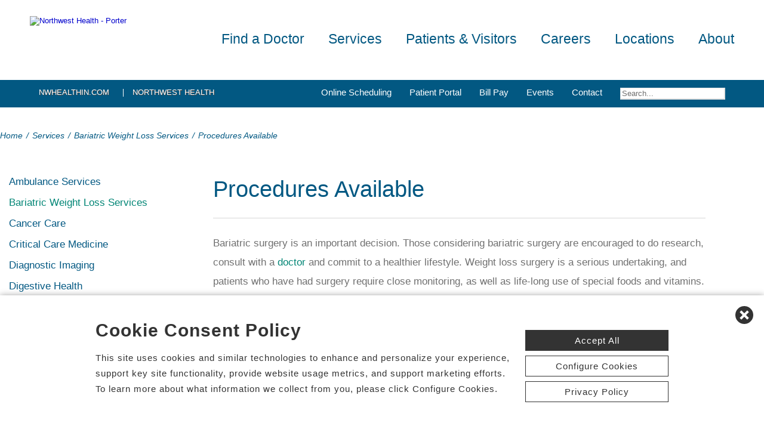

--- FILE ---
content_type: text/html; charset=utf-8
request_url: https://www.nwhealthporter.com/bariatric-procedures-available
body_size: 83292
content:


<!DOCTYPE html PUBLIC "-//W3C//DTD XHTML 1.0 Transitional//EN" "http://www.w3.org/TR/xhtml1/DTD/xhtml1-transitional.dtd">

<html id="html" xmlns="http://www.w3.org/1999/xhtml" lang="en-US" xml:lang="en-US">
<head id="head"><meta http-equiv="Content-Type" content="text/html;charset=utf-8" />
    
    
<link id="lnkSiteType" rel="stylesheet" type="text/css" href="/uploads/stylesheets/E4553FD1F8F6BB999CDEF86575EADEA5A82D9CDD.css?v=638975212450713169" /><title>
	Procedures Available | Northwest Health Indiana | La Porte, Porter, Starke
</title>
<!--Admin > Properties: HeaderHtml-->
<meta name="viewport" content="width=device-width, initial-scale=1" />
<meta name="apple-mobile-web-app-capable" content="yes" />
<meta name="apple-mobile-web-app-status-bar-style" content="black" />

<!--[if lt IE 10]>
<style>
.FormElementsList {
    background: none repeat scroll 0 0 transparent !important;
    height: 38px;
    width: 280px !important;
}
.moz-drop {
    background-image: url("/Uploads/Public/Images/Design/Hospital-Site-A/dropdown-menu.png");
    background-repeat: no-repeat;
 overflow: hidden;
    width: 260px;
}

</style>
<![endif]-->

<!--End of Admin > Properties: HeaderHtml-->
<!--Design > Styles (Hospital Template): HeaderHtml-->
<link rel="shortcut icon" href="/Uploads/public/documents/favicons/northwest-in-favicon.ico">

<link href="/Uploads/FontAwesome/v7-1-0/css/fontawesome.min.css" rel="stylesheet" type="text/css">
<link href="/Uploads/FontAwesome/v7-1-0/css/brands.min.css" rel="stylesheet" type="text/css">
<link href="/Uploads/FontAwesome/v7-1-0/css/solid.min.css" rel="stylesheet" type="text/css">
<link href="/Uploads/FontAwesome/v7-1-0/css/custom-icons.min.css" rel="stylesheet" type="text/css">
<link href="/Uploads/FontAwesome/v7-1-0/css/v5-font-face.min.css" rel="stylesheet" type="text/css">

<!--<link href="/Uploads/FontAwesome/css/fontawesome.min.css" rel="stylesheet" type="text/css">
<link href="/Uploads/FontAwesome/css/brands.min.css" rel="stylesheet" type="text/css">
<link href="/Uploads/FontAwesome/css/solid.min.css" rel="stylesheet" type="text/css">
<link href="/Uploads/FontAwesome/css/custom-icons.min.css" rel="stylesheet" type="text/css">
<link href="/Uploads/FontAwesome/css/v5-font-face.min.css" rel="stylesheet" type="text/css">-->

<meta name=viewport content="width=device-width, initial-scale=1"/>
<meta name="format-detection" content="telephone=no" />


<!--[if lt IE 9]><script src=https://cdnjs.cloudflare.com/ajax/libs/html5shiv/3.7.3/html5shiv.min.js async></script><![endif]--><!--[if IE 7]><link rel=stylesheet href=/uploads/public/documents/styles/chs_ie7.css><![endif]--><!--[if IE 8]><link rel=stylesheet href=/uploads/public/documents/styles/chs_ie8.css><![endif]-->

<script src="https://iqapp.inquicker.com/assets/hold_my_place.js" async type="text/javascript"></script>

<style>
    /*
.alert-bar {
display:block;
position:fixed;
top:0px;
left:0px;
z-index:99999;
width:100%;
text-align:center;
background-color: #C24344;
color:#FFFFFF !important;
text-decoration:none;
padding:10px;
height:48px;
-webkit-box-sizing: border-box;
	-moz-box-sizing: border-box;
	box-sizing: border-box;
display: flex !important;
    align-items: center !important;
    justify-content: center !important;
}
body {
margin-top:48px
}
.stick-n-scroll {
margin-top:48px !important
}
#mobileNav {
top:56px !important
}
ul.slicknav_nav {
top:86px !important
}
.slicknav_nav > li:last-child {
    padding-bottom: 88px;
}
*/

@media screen and (max-width:1023px) {
    /*
body {
margin-top:148px
}*/


/*
.cpweb_PerimeterMiddle {
    margin-top: -20px;
}*/
.rslides {
min-height:500px  !important;
}
.rslides > li.left > img, .page-content ul.full li.img-row img {
height:100% !important;
    width: auto !important;
    text-align: center;
position:absolute;
right:-50%;
}
.rslides > li.right > img, .page-content ul.full li.img-row img {
height:100% !important;
    width: auto !important;
    text-align: center;
position:absolute;
left:-50%;
}
.rslides li.dark a {
    color: #fff;
}

.info-wrap .slide-txt, .rslides li.right .slide-txt, .rslides li.left .slide-txt, .rslides li.light a  {
color:#FFFFFF !important;
}


.info-wrap {
display: flex;
  justify-content: center;
  align-items: center;
	text-align:center;
	overflow:hidden;
position:relative;
color:#FFFFFF !important;
    padding: 0;
    width: 100%;
max-width:100%;
margin:0;
height:500px;
background-color: rgba(0,0,0,0.65);
}

.info-wrap .slide-txt {
padding:60px 100px;
	text-align:center;
}
#location-logo {
    background-color:#fff;
    padding:20px;
    border-radius:20px
}

.slide-wrap {
    margin: 0px;
}

#homeSlides > li {
position: absolute !important;

}

.cpweb_Wrapper img {
    max-width: none;
}/*
.cpweb_Wrapper img:before {
       content: "";
    position: absolute;
    top: 0px;
    right: 0px;
    bottom: 0px;
    left: 0px;
     background-color: rgba(100,100,100,0.35)
}*/


.info-wrap .slide-txt p {
margin:0 0 20px 0;
}
.rslides li.light a {
    margin: 0px 0px 20px 0 !important;
}
ul.rslides_tabs {
    width: 200px;
    position: absolute;
    z-index: 999;
  display: block;
    margin: auto;
    padding: 0;
    left: 0;
    right: 0;
 bottom: -70px;
    transform: none;
    text-align: center;
    height: 60px;
}

.slide-wrap a.prev, .slide-wrap a.next {
    top: 0;
    bottom: 0;
    margin: auto;
}

ul.ico {
    margin: 60px 0 0;
}

}

@media only screen and (max-width: 640px) {

.info-wrap .slide-txt {
padding:60px 60px;
	text-align:center;
}
}
</style>
<!--End of Design > Styles: HeaderHtml-->
<!-- Site Architecture > Audiences (Northwest Health - Porter): HeaderHtml-->
<meta name="google-site-verification" content="7RWYIKqqOsFaG5A_9wBzRQsdbo9H9yCuRwwDqahO0Jg" />
<!--End of Site Architecture > Audiences-->
<meta name="rating" content="GENERAL" />
<meta name="revisit-after" content="30 days" />
<link href="/Integrations/Tailwind/centralpoint.min.css?v=8.11.115" rel="stylesheet" type="text/css" />
<link href="/Integrations/JQuery/Themes/1.13.3/Root/jquery-ui.css" rel="stylesheet" type="text/css" />
<style type="text/css">
#ui-id-1 { max-width: 430px; overflow: hidden; font-size:.8em;}
#ui-id-1 > .ui-menu-item { max-width: 430px;}
/* Site Architecture > Audiences (Northwest Health - Porter): HeaderStyles */ 
li.phone {
    margin:0 0 5px;
}
/* End of Site Architecture > Audiences: HeaderStyles */
span.cpweb_SmartLinks, a.cpweb_SmartLinks { text-decoration:underline overline; }
div.cpweb_SmartLinks { position:absolute; display:none; width:200px; padding:3px; border:solid 1px #000000; background-color:#FAF8CC; display: none !important; }

ul.health-library > li {width:33.3%; float: left; padding:10px; margin: 0px !important; -webkit-box-sizing: border-box;-moz-box-sizing: border-box;box-sizing: border-box;}

.inner-wrapper {
display:block;
padding:20px;
border: 1px solid #dddddd;
min-height:260px;
}

ul.health-library li img {
 margin-bottom:10px;
 width:100%;
}
.article-title {
line-height: 150%;
text-align: center;
width:100%;
}

@media screen and (max-width: 768px) {
ul.health-library > li {width:100%}
.inner-wrapper {
min-height: 0;
}
}
/* Admin > Properties: HeaderStyles */ 
.menu{
display:none;
}
.gm-style img { max-height: none; }
.gm-style label { width: auto; display: inline; } 
/* End of Admin > Properties: HeaderStyles */
.ui-autocomplete .ui-state-active { color: #1D5987; font-weight: 400; border: 1px solid #79B7E7; background: none; background-color: #D0E5F5; }
.CpButton { cursor:pointer; border:outset 1px #CCCCCC; background:#999999; color:#463E3F; font-family: Verdana, Arial, Helvetica, Sans-Serif; font-size: 10px; font-weight:bold; padding: 1px 2px; background:url(/Integrations/Centralpoint/Resources/Controls/CpButtonBackground.gif) repeat-x left top; }
.CpButtonHover { border:outset 1px #000000; }
</style></head>
<body id="body" style="font-size:90%;"><!-- REQUIRED TAG / DO NOT REMOVE -->
<!-- Tealium Universal Tag -->
<script type="text/javascript">
    (function(a,b,c,d){
        a='//tags.tiqcdn.com/utag/chs/main/prod/utag.js';
        b=document;c='script';d=b.createElement(c);d.src=a;
        d.type='text/java'+c;d.async=true;
        a=b.getElementsByTagName(c)[0];a.parentNode.insertBefore(d,a);})();
</script>
<!-- REQUIRED TAG / DO NOT REMOVE -->




    <form method="post" action="/bariatric-procedures-available" id="frmMaster">
<div class="aspNetHidden">
<input type="hidden" name="__EVENTTARGET" id="__EVENTTARGET" value="" />
<input type="hidden" name="__EVENTARGUMENT" id="__EVENTARGUMENT" value="" />
<input type="hidden" name="__VIEWSTATE" id="__VIEWSTATE" value="az0niahdbqnpPnHR8EjA1XF4KKmjTLN8L75AnIIMGAOIwUHb/nCVKLIttrTTiiHC4b3ggoy8BaZiuNMX4zSsFvdKHnmcrOFf9OH0m3HR+HqhyBkK3Xe6PLA+kZ//[base64]/h03rvK4/B6im5bn8uOwsrXP1tIq5yiCd/QqSshVvkec4HDqnDVuWNoJYXvfFCSZFDj2qQMLb/SJAwzMS5rpk9tI1Hhs6H40LBhBNiHEa/SmGHR5LlYpIvC3lReaiSyGjjggvrdX8Xr/rw5ST+gIiYUZGT3/kSYUiqqENqjAc2AWMRm40j6aTeLRwuuPQ+hqasOIpcT9yT2XL45S09amE15bJ/OT+hvnkL67ZRtYQvWjbb7Yx4kM/tjFplwphSfSjDWqSepHXLbsvek786+dHO1nhopxufQCYUVkFRqgOucWC41AGh4f5A5Qw4fDSdaaqsWkb8E3BL1KJry+U8D9lUCFKIFyF4wxN8U7GmP/csw1HL3+QBqy1Io9bn4Ysux9OWWnee996w5mIEg2yB8wSddEPzCKkibZrxKbREFmkdkAoWA5SzQ2BF7l6yZadIRZmM5wDT+ZnMo7xHZxHnqVXK/RvfCA6ygIGjLb55/btn9ZJWrFYsju1+6qMAW2cYf9lyzcDPZj0HdKtTp2QYofkyZ8Not7DlaxHzKLNwvWoUONAAfOAE4O4sztowQD826Pq2dVQFt6knOHulOMjgjU895/UhqzcvJ27HNhvu1cfGMTmg7mi2qF35e+MQvKK7WFz6YyBhY5mgVCO/2FamcAsz+FsDra5rpulzwNqfdWOFfc+Pfkv7XJmsHk99sGVXi4dInsWbquedu+odI0fg7eNayzjruBZCd71SFkPp3yvBdI1p8/D3gslAk0fAfOgoNworDJkeQY3k79BgKrzk3INkBcCaT4ZxS/5K1gsiJoPGjbnCPq/kqICp7w1bEzZHVtzTLkCuhyPKsuQULsh3yxF5r8DBWuPBwDJiRcvo4GAqS8BXyNhxuX7aPitzW9+hNjaci1dOfr0Hfa/wEvYGoRElkfNzU6+Zc/waO5RyAj652OMDO/hyYD7NEVoJ2nru4ZIshMS6PeQ/tFh33GNyekPN5TPTilUJV7WHfRmaVk132vIHtwt9Y/W36XD90HdO2gZGyrI6REdpm3+Hjw1zAMzk/sHTQrP9fqs+Dihlm1W6VQBC5fxy8XWyGK66BNgZFolYqzwJ7lD7UR4kwV5q0XBLc0Fz08ouTJOsTjNVYE8DGGugjlQp05eu5iYDvL79aX4t3jQibi/YOxkCnZblcTZQQWM0ZTZAG4svtaiHhjcN5Tu5l1BzCbqMd4h9FWm2hoxl4Yhzx5KX0xBEa+vY3V/RQZ2ZzWa8z9+Sk9sTIGrQYi6ezHlaiUK5gHi9C6Ag/TTVvxPq0XfchzBISRjTScrAELKTkkoJ+nxT1JJh5Nd816+8E3HALs/+eXLRShTl+fu5ypBLDS7QUsL/LEIuSGVx8KC1ajbXdi+1i4T7HatYDhwTQVNeNYXtISaSVGNetVv8YfDRGBpUnZutEuwkigiyPHiK0ml/bamHBi6AjXkYk/FIH6S1s+LNry1AjSF5NeG1Q6VP9OO/MbF23N6AOcg/rlv3Ds7JOKTg9jDpnsfsoKWlUIDF7ToqkoYENaKxOawqV6uY6/hJ8xSRkcz8RulfsW06Xafrrfy+3DlPDjto1agcpOclxx5KwzXl/+MZbHAJtamTQf6KOnpNoDf2vHND6jZmpjvEOP27GkaYgTirrmgB4iAbHNa/DG23Vgyz3V3TJqgQaobQeDyV/7iwLE9mo9A0iYRDObvbzNsEmkF7/y0pavThE16DPZS57GnOoJ7+fLqoqbdJsSphl5a6D21CcT6dmM1ZhxL/Tbeo8LriJxQfi7LNfbGweEhQmB5U3TTLW7aSKRJjZMztAWC23x5znBq3TairZsRyjm1zTdfZRpLZSaw7AAH8CRoHaxNy9tBYgxookAdXefB4pUvZwduqY7WKaxkNxNwjUL04/84GtskmjqLU0xSzH6RhMhTMmIqQTkIkvJwF3OLmMvSYmY35zDzbuTbSD30wNhTxrR5K6Tj6PJtlwteuV4yrtEUSivkQwWmHZeFHYFdJb7szB3yScQW/MHdhqbMt4FkrD5awAb9rSeX4piToo6qJnV5+5lWpLjrQ2jOlGAZc8Tt9ZY58vVUSgZaub9P8eDkH9Dkd1VrAf/lm+BbmcWtl5PnwxATQYH6hJSwEYtolbE43dUiNqN9LmxYq2OQFinf9madSUsXMR/xr18Ii5HLPk+IEqykTNTTxBvR0iSyP188HJJNRkjEJNW7GSPZwrEJudFqTnmubAJJTxu75GJDuAO/a8C8dA7LPznin+sAGjj+xt4d6ELxLRiloPBKJ0ye7jXPEfubNUgSwUhcyssRMqAuJx3Vll6cZpSR60Qwq5TN710KBEBxMAhIBhxsvpt9n50Pmd0QayG0Pee46Wiv390WIPxj6rQ7QQmSLpLLfmtppmwSkC6HaPt1UpyRCmQ3TxY5rk1tbqACHGGvazDb/STYphtqo6f7UBHQlqOqvq90YZ0/ZY/xjbgnGIRtoAXv3tMzKsOcfMBszaGnm0tvRlASN81OlcV8Rz5FqOTfGUwZyFVrWQysBKeccETVKxZBVXNAjomvQl16qPC9S5pwBnNaHlfNwJIA7o/IxgTkE7+K8GEy9U2ME1dEFgBQoeCl15KpI/NXZb8EHTX6xr4Ixp5F9Fpwk3qGDHClkXPJU8brRYJsuokq/fsCDOVR/9C51v5PDdryQxho7BynAF0birgsVpjgZqWs4SDhwKuK6tGdCEYvcy40ehwPdD+9HAqO6wDWJKzWBF7IhmKlLV7OEWnbTmqhfPmh3kyI8Tx5PSS3ouVjraUkv/lFegIgNDFKh/oKibrdU5DHXbvDaGFmLfqjlKwKwBCIF0oc1pqFqa7BFr6B2kmg+IvAIFr143D49KzWMllDN8TB3+fWfaC3urFa2kxu0JvtXcDAf4rWmRCziv96u+2t3+sU24ccIr5gR9K3kEA6cZdr6ZVQgcIPZIr+NY6Hqkirox15QgYNbB+RMb+ag+XcKdOxE07xIz/yokCWQT+F9qN1xZnFLyWsvnRsNLjCWj5SedOntVxXvvbgk7Tl0VsIHqhT+fj/ZuEqpi1CaHZH9qLqkgbNQHGLhFpGpyXq60lidW3qltG8qaDFC61MhSv+fq9qrOzESCTT5CiHAn5ZHJztBLIBmX1VGC2gYfrpueDJx1NmT5i1onCqtcE7eOJJ10kOg8UkYpyXG3N4nZ2aDzHv4J519qgsbEJ3mBCW1RxiYEgcfPkJ/1TsYwHNLOn9WIClAOpgRMpslqNV8cTCzYpdNDrOa4qe1119XBotCqsJzxLv25Gug5W6ToDQ3G9eL1ewewhdw9TrtsznTmxfrqKPpHKYMuQkG9KI9mnSVoA68GU2RvsRwn5WaiZwtX1miVMoe5fmkgszTep+SwyJ1H0xMzUx2g3uJvMWD7Gdf6AEXGck592yGIUm/Pcf7u3jmTlr3vuQXYq2fwrp6/vivhcZwZsO/[base64]/1j0g/mKF/Fmw4lzEJfsiXOKnndp6TE0e9OI3jZL1QDHNgcBnjsfxvNsfHPRpcGFhG5NFVv8E8WfOyN8XPnuu7FHQ2coG8RuBSFNe2n+LzdNQwcLhHl5xnkcHstEKHlFe/skncqxGwT5TPYJAcT2//9mqeSXpcX/7+iTqoMGS2qHnZsMqR47qk/RgmM+VrxiCZqfjefrkdXfwIMqCGCIbQGgGZk1aGBWU5jSoIRSNwRl57hDIIFaY8KtjsnJMNBaneCLizTvfWaTIETAbDq7nTtQbWcerkn4g4y50hACOOd+eJ3hs6M++rdwJbAAWKjbcqex9A/wPKyUBQxL0/wYBuNsSX4mK3eVgekuKmVrgU5C88+x5fM3JxgkBAJ7XqOVZiMQN5Y9mjcFOck7G5KrW8BmAFrg/ee+aQxFff5Onu2pC/lcWYyXXE19BhmvOkme9ZrkUXBcycZH6be6xkeqoltNV/GN0SGc3xmy6a38mWugge5Q5rdX4FsFsnzS+HRDISdVWaEdzgr7dt7tlrgCW1a67mjh36ycf4/aU4c25CfRIu+4VWKaL8xZi0twz2Pqi/hSi9py+TIvDnZaHJPDz3O242GdoEI1b5ugh6zCgMSuakBq/tV0MY1+aNPNeZEbGtAt/p8DAWPx1KtxAW1339P5Qx6GEK7mfEsRfdhonJmf8PL9moh/jaTIc0yuR4ipy4mDzdDaBSKv+D7d71UicxzQunF10lrWu2y+dkhcXAUyWIspg4u49idGu3nlwWm9fh6WFpywe1JmBEgGOmE678IKRizh9qNo5Uw6SY6ly6K3wRHgrnQt7drWGxwG/vnX6/tCtP5CIM3TTg23WQpSiBesxzUdqXZEeBwY2jn3p7GtM0Pe8Mh6cG5EDsUHOo86V93XYXyoNmb5KtD0pC+4x8Zn/oApF8Wn2U5aoi4lztzWdbL7ITOXJX4Qbo+kpzGWOix/B3mSSOFnq8DAL6MBKeJ7Q8h/DWj/KQ76+Avg9eGz0F0Yd2CaCSltUf7LLCo2aGaYQ8RFGGaTQQpBP3lRN2ZuBcRY3SFvIX1qKE6wRLzjMUSB2sKTWJRo8Tr/KdgIq5KyajLIm2qPzrLN2GQbVwCRzgi3rryRuDVZHob6A0cCD5ZGVwHqEm4t6TU8IeQTTmiJZwZwMtbDGcizdK+mYbabMMKAkshia2dXW2hLPUsNNvtGxTgJKSCgT6iHjEXJkkN9MaNUFLAqGyj+ceaFn4ppkd3xerG/vvSIwWyvxJqtLLIUc67GMdXIczQ3+v0RP0vbj5n8F0hc7zC8qmMhnv/cWrbmrsalfF13os+WkMfJJDQyybImVWxCdsm1fvXBBr1ubs7Mkfc+JG9I47N4p7pf4scIirqH/W/aMNeS8Wq87RzIiiy3iE9lR1AbsCY0Fa1qZrh4R6OflSpp3DHYCR3exmZqn3g621Zwb0un9RIV3Ugl32wON/UjFcZ8GEknNYRnDyFXS2R4C4cuuI+Koz2FBov5LswxLlYf/[base64]/Z/Mdo80IvZXCcDMZDlJ5Xi2wl5x/3fxr4hTWu8uSskLAStYtJkK+hKCu0sva9XUpUNiXx86rn5/CPAGCP+cmEAgdVtfE6uFmLJBNQGrWRP5HZsFav8IOxXKSpdhTRISRUUxIHmhwlllNMH4lIjLFOdVhv617ptItBDEG3PT1x6gcim91T+9P1CYhzl4rRzVF8uxRvql8nl5oRdBuE1eGz2McaJ0x8xcFPaW/JK4TYe+VHwe3UyDDobuUvM5TLSVZZoHADFqP09QRpy7CtOJVL3EdGTSKnbrUa4pLF1OkpkuLu8eNv/+cn88bPcE1iRWWrRWrW30M1SGngC/fov/VesK4R52O6horOPEkVpXRwjE9CjerZQ5VsCDash0QK3krg7gshB6zi7EZE2eHDjYL8PUV3b63X8ezMwN4XIgIXSQGvQ2C5EJ4kgWoTM7OplYPoJlX68QU2lMd2VjyeBV1x7Q12njOL37PwcOWzDzzNftLVBMR6B38NNrA/0qEYn9KHiZCiltxJ+mQtB+ecmZ8ir9/A3UTI0spVygx5X2Phizkvl0x4B0Ia8vVkFvfRIxHm+D0GapUSt2zKr55MSAZB5HhI58OOZ9e4zH/It/uvLIe5ZBD/5UFzt46c/[base64]/RqCR3z5bX5l34xo9YK82GzqgCtlWnNjkccJ91sI/EEb4cvmo/Q0p77DQcwI2zINK+yEXqjz71tM03niGta0H2qlQSwFyFxqHFbKwx3medeCet6D9SjRwOFKnl9kmQSYj/oQ+ycYcZ2hGkAEXMuqc6JFJ2Mi5zIe0Mi8bI8kuE+IzY4X2vw43X0ngZHB6qPTc7FnYExfGD41Hrhe7CmkuuoFOcpUVY3Ye5c9s7h2DG1mrH5BRbVT+/+E3VWqzIaZW80UJaOfPZi1zSqQ0JNVgOhxK7HyWCSVHfpWdCAZZRLsSDl2pEEhpi/borx80Rpx0Nm36xiC1WDbRRPv5j+XA3HT0E4Unq/N01FlqQYyP+QmDBwGjgTEQWLNIH7I2EyXfkEcB188olsrvSa8kNBV9UdLM/zicBJz0gDSa0zIwFfO/f1hmIm4Jjg6AQIrys7H4NYcz4M/K2C7gwkrODw6/QrACjGkwXT3TAZu2AP4ot3Ey54JZ6nLjWlLM6Z/X9FPFDDGHxg6MlWJ/Jon2jXH7oKIW/fbPhHsFRWCqf3uQiG72G4jWUzV3lO9Q2Ow32TC7wTjyAjr0E+37iN4yK2XWOYZceS3Xjkt0DT4iY/O2BpjYntokGNcRxr0pjbZCyVItH54LuNGKzYpFHUnFYCB7argnhT7gsbSaqC3GCpmrcU/5SIRgocYjOmUsfDft7QC8yLBINWwIb03okX9xRQEG9oBnHm1AzGJIz1vvNdIabC/FAVkS8kUstz+qWyZmsMFaFxam3i64Wi4gYCT7zPIHjDCdJVBKHYQ8CIb3Ljor7VHdilI5JDWuf0rveixXMoxhvPsW/0ih0ZMUx1bxb2g8C0GBoiYA2nnb/ThdZk3NVmDBxsP19BFGX3b6FNjvNKhQVyqvPuiCA9TrDWb49i4j+AcNFbGy/3l60nzPhO2ia0TJP/NlFxRSDz7lZJtL36CNEVNX8NcyhKlxtGe7HO7Hhsqy0AK0bpCEalG2lHgbD0DO9F5T+RRvp18vA7FMCm60F0kLFJ/suZf023tq/3aksAX/xDgHcBj93YPA7t/BgEPXSAGN6t7SYjLbdkCQc238gTJZMr6XFM5KUM3ptnYpwkrrTHnI6tELVV0yO5toOolbx21Y7iqWqnKEygk4N6h3FY6zp5kjjmKcPmXZiFcmPYomx+d1/BHVBnrVov/67ccARGg8LAJjEUmKG0MUojFE1qvZOYs8vl5fjL7hM4kaGDCsxE4CTkVDQacXzPwg1ZEUCuJj7HokxD+QxXvgXZqG7/Yb3kF1wUQFaP+3fCY8fM99LWqxIXrJeeo9t87m+qyRGLBXUORVSG8MSGvYmk9Y9RuqrRlRBkcPOfXQXFqQWakHDTNLQewvk45zKUFQEF7BpaoQM0od4gJc/UiSdLaSVof32KXGNFKntKEEfuc2BzwHPihYDSiYT2qMi/rBRg3jklpYiUfOUa7Wi2+c+7Z3c4drbXB1A26KcvV5k/P2qH1bqxjbVMODZ287wgDMW+jqRPUrvlvrJ2S8Iw/CgQuOfYI5HlGWXzO1teqfr8C0aENX4Wtydv1J0NmwZ5OKQ+4zpFG2RhkLerxp93ZsP/JVjckDRG8aLEFdHKGxLaUWu+JywqsxiUuyvuON/f91n0NqAv8TOo511m/juYRGHYtwbXE9vyalohnGo4BYJwnQ2XLeNzBlgcVCR3nqPBLQdrY/SZfRfq6KKpY79C7eijECoVv+D6V8ijgGNgtOcN+8oZtJtE4tv3KFrUi5AiFElZe5HMr7hxReNA6EfOTZ/DqK1oi+/Tt7xTU7vHptxM1MMD+S6qiEHbRf15cUuo1HgquM6psaBP0V2DDu24oHR5iXZERe1atXl5W4PIhTe2xNMdAftM12yMZD0BQqpO9ON1Rv5Lp/M/sTeSYBvrkTbcX3O+PGD4ezV0yPsg4NArMw4dn0WjaFbqZYDqaRPcZ656Vtz5t+jw5/aqWB1/IIkBuzQPhhhTyNZ6lmQ0WWycdpLiV1ehuT4wLaRpS0ulx6bHdFKWpkf7HEQNAVhiLT+qPwhUHR0dglcx6Xt1ie/0NzEdRgqj3ol1bd+Hvi8z+3Q4AX/Z5mKqddTOY4dVTcRk/Y6WclebR+edLVU8guE2k2dy9bDjwEVTRTZo6tRo2+nInWMo9arzOq6pojuwKJvOKxcAtvZNr3q0xcwQpuiczOUCpogSbygdzm6oJukj7gCjd4bzHHP1mw4p0WydP6fenKUq5NHnxqZRY1/RBfm6gagUO/ksWCjmMXx/K9+iXjsq3rJHlUKPK0U3zGY4wZV3diA4OCR96POuKIOrKCA1FQUUk8QkgvH3PQO+Qxo0yrh/ekxsRg5RCo/n8MR7Vt2x+7ZMP6VTbiHDTrqGXN1sVPTu2OPX9ZhdpIGWGYrM45QZm6/NKX7ppR7tzEAY1K+zc+wDPPHFRL+/SkNHYkVxcNmUFWFNXni8tXCSt4KfNLJt3nkxJaKiI/64NefSUF7eCMG0XPD/A2dT7gIFtVr4+A/Mqv10OvVEhucJqS7WBRcihrUcfkBDarCay9iYNrNF1Zb+y3QDvl0g3Ae6VLzB1u81WYPecePg/pkDLuTv4Ie+ZuKIm8Zc9bq/[base64]/izBFRC9avxKS+LcwnlWUsKvXLw38WYJcLdWnoHhVQI5MQtfMkBtVoleHeKOT0vRGq1100V1eu8MC+AK7nwgo/Fpz2dU0fEMot2eCjUi92ERRJ8zluMWnZAf0dUA2LXj3XFeT/yVMq1nVf3jzysrEtCLGoPGT8Keo3Suij7xVwEBxYFs8BMf7msZGYxwcEHQ+9W/kKPERNLlVN2ZpUQiPR96cJA4v7tLx44mkeZrsMCDqJxbwDUcQyC8ga8vzpDJvfGHrmyiNx2lGAucMJtCYBKHE/lExoQeNsjc3N/gnrNlXfe0aLnxA8LiQExt7Et4zcQ61Wsa4L+PlgvAucB+yi0EN7xFbZ6wGr12iKduvKiTg8MqVx5UghtZR1yvFn8Sr5NPkPomiNk8k6tusNaioJR68auU6cZuO/KeCQ7sLQXHfSdDZMDeag/6r24++C27IiL+SAtvKK2s8B5LM8ch2Y26Kb4Va989UP0EL6ff1m3hlRKAozaepa2SoIljZPGKO1c16P0X/omxwDEbY0z6ODQgAbGygZ+Cu1J5s6+5vDgiixNfzfz8JMX0n1k2RHa8ytegJspO6bdV+RQfwQfLG8fO0pgYx9fhrbPJ12/nqgTi6lm9Up43Z1d3HsCTKikmU3hSgrsuYkP7a5CXZEX2OSCE62As2AdKA+zU0glfEsSgIMtD4vRUHAKl9fImcNnhio1zFrRsm5LnhBscUvrOdglsacVngqcz7NFAVqJYPG/9Dc7GwQ8SlhkMSlKO+f0yJo85qvQO02fjqZPI2bRHr6/tVY0bPHLu6DyjCz8+qehzEXwAOrlJdyNQVS4naRX/62WpmzExNbsgaiiB85mrotuhhsoH/o7t+4gqlx94sF+ALHWwy9YMZ9BTaMqtLA72I1jSMp6LcwwH1lfyVyK8TqjQ+TBty5BhUBvcjPQRrQvENibMhz520QaP/Ngh3OnwQi9q9tHQD4Tdyfwd3HQBl11kHmHteqHgNr5C6CvqzcrcnjiCA3Hecsut6MzzxeWhoKuhry5drIAvBz2A4aJvRMlOEdXMTYBtO7dFsKzKHgPBwMifbx+CoN9nEQuB1G+eSfYqvubm/sgklscum5BJhRz3CvMXqnxelAYmYV/Hzn3TZiEcmaGNnKqIWWH0/M41TUauBs7vZ0p9/AjgNYWewJM38uECzWqpr1x1sfyJCZlS2mvS5CQj9wpzgx4AzNWtmbvExN9tqmtYZt2RLbQkOGPzxq6Xkokgs0T/M9Z3aJ4k81+zQo3HHQm51uTUh4j9hnlFVRxvkHfDWnTIA6yBYM3fAGA8iF+2qxmdoRc3aU/WQcBbem9RXe4KPBQ330VXg2kCnBmrhbnKoAqXVNmIUfGjrCyl8jwjZylWT77KFohUFHxcA7j8Um5sasUTK2S6AqfqinHLNxprYwsVW9R7V2OPcZborlwooqj9Ow+HUl/JH9wVIKjs6wcv4q73MiECFl3RD9lySzil6U7dJ8xPUc87gIOpa4tNczd9rzaZ0A5AQjbhWm371hQR75zCxCAUABzJhQknahu2iMHg1JE98emiObL4syN5EXEgBlL0JcyRdHsXr0vbgeXSvRgf70SPp+NmR/XaV+YqgkAtdIgFqCo0XapjPv0SYXKOU84rgY9onmC72nobjPiOoD/mrGUjR6+oG5WBI/8DClJEj3agpy5VhOkszn670akiJhq0P+mc/opT0vfxBU+uj3fmLRMO+ScspHee94M39CWar6l+9X+SWXKoJPz3hgXMW0vMn7iODK+3dF7Fqu6BE+MbP4Ch1dTE1JrRL6q8iFNBGHCUIUBJTy2lvjJIC2U+zMYEOypHHJpy2x+Mb7BUCKFvIE6AEEeV1CLGQ/eg0mKgXDPk8d3RrNVehobL/Fs6lzdszFMwGZvpl1KimdYw1+48DvRj68wS/[base64]/7R9isIBEbaHbyc8dsln7wbnbenf2SMM9sbEIe+rXscWdTawvH27ugSlnP7F+7D+1Ot+D6GacVZ7DNFcZNdu1Ukz4lNA/X+fzxyybFN26lpVjxLAXqiBkxSjh9iJ9ryevZ5aDbmkFkhGfBFk7cvwj5EFuiYYHejubRBasU4EmVq02B9wEtVs8EG5zJ/itzEYn9AgH1mC2jZGOEhhW4Yj0RWDKls9L0Mhp5m04iRtQwPQKUhqfTf/O65kRz0/1wY5PdN4kxy9w5rrg6yEGyMV1RWjvPvp20OlykfsuMTplACohbtj2qZEQaV9xpCOT+8uomAn4u/Gc2fr3IftWHHGdrJEVA0gIyfJ7G6JStMsMcw0l17Lb0+vycuRliYAZ5zbIcNd6JOPiai5Fo700ottzDnHeef5x4OvC2iKXcPpWfuaEg1MyV3rPRdQ9QFMaz2MBQ2DzklH4V0zYIbt1avOlPHXQIaV8IB4myKPxjOtvVncBHUVPEQUT6bBh8So7cWzvG/BI3l/Vzilqz1zXd7i86Wf34NLSvWgkakZz2u64uD8LDLt70yK8Jolb5sWvhpLdmMDCZ0GcFB5b5gGsyE8WeOdpTkFsQ7M0kTJCLr7AhP389REB64IPwfXPP6NLZTDy/9KknhTdNPJF5emxR8td8tP0yIoNMv1XlTUuYrn0D4nAp9awIDXamGrCwDtcM9YECUjt25URkM5QwSd5CptKZ6kqsjm46Ws9sLTPO3ExoHPzXYj2yyGSnFY6YvVPiflUuJcLACDH/X2s6k/pLYoOpf3gSaxLNie4yQZJFiJEjukTzsY5tkx/5HeV/qAamJI1XlYBTuefEswvYvgHwqeh3MIEbESpdAJobniTzdMF+VhslKbsuCLv2wt/bKUiAvWb5SHYhUaEgtEtgef3hTQeKWazyzNBNRK3j3xfhFTrL1l8jUJOpDRuyQNXkZmAAJ+zy4SJEYheguFn9e/OEAHhnSIimM93nq8LVzeAwq6ic76b8PfMe51eJ0yKrfwx6WSUhTtKRjP2jJGQ+VIiLxCHeEBC6CD1JVpiUeILX3+9jfMZnLGD1bC8oroRvDhG+K4qWl9TfGv6LmfjJ1bztchLeT+kyh/jjIhlA81/n7FLfZoMcLBde8J9OZSpxmx776Y/1NpE51jt3386172c6RrsACPvTd5EkSq+aCNTqNyn72LxttVZqosfNAKOccdcGJ/MWeSrYVJM9cHe9CvS0JQe6Y6hF0N5i5UglLeTiUMkFJ45vuQbinzVbwB5DPXYvW3l+7stR52ovVB1KyK8UZNdAFDj8o6oG+qWppgUwJ7UuZTsJYIuyBhC2O6TCMbGQ5K9JSxEoZma4PIdly/eEEamYiGzhr1Djmy/gdfoUkReOvU41ikJ3S/z/Ho7796Uyq2kh1LSuf1ogklHFFzdK02z6DD8MN5EyiAZ6YWnBP9m8193YHB3xFUt8VpOvI4tpGGjbLb6Ldbhz1WTbvwb7E5C3qfC1bbMI1X54gXZlUNXxbqp/tBFzdEJb0CrLo0fSg4blS3mCCAVLHL89fZ+L5FmXWdlf8WV135vzcbVREx/y6SQXhIBz32rar9MYtU6viCYtcGqT+0w93ZhH0pKsE4w9s31YrAY3lTyvMXZXqNI1/I+KnaCojYl1c4xf2hvcNjx4bSN6ge6SUCHEiw8XrWSJSDUl0tZnFdV9teqbrG/SeB+x3ve2FM7LjYpolGnOL2RHBA6HUFjhpS3NkZvNXGgunz2nPL5cq1JSp2e7Zzy67/wboTKWEBF/PXbrNf9gg4RWeDKP91ffezJi1ir6gzhXwy756KzydZuQKKSriO36d/ZJ2RqnNBfC1FY+izYfAbLRxolvPBenumR6V8woV4CIEQqj7vO1E4LZ4idDhF7VPJ4Q4a1l8u/ArPDwg0P1MqNMEovj9uuxxl4GhTfFUpG/4Chkblv36dFlUTcZZTaccC7R0u46JyZ3lT/q/QOZtNyS7EGFUKFEQfT4ZsL8i53ALQ0LwDpBJPi81ExrOZRfOYAkPbX06ZUcp6HUnCk7HJu0sCgWcP9lqXY2G5AAmjz3ybwX1sbnkzdm46WUEMJP1MNqeotnQXftTYCNaWT8yVMqBo3v6YEN2J5bgL5qW2jCbp+lbbYAf/4Y2vcapKkbkggbsPWBvsaM8Qve1g+ig6gBhpszztQb/zs32SfTGN3oVBtEoI9BjB2IbKu7+iMOMWyqdbiXHPMFyM0BmId50TTqL/Pel1vHoYZ0zhMHw8B0zk059LO21+GIjd91H7+l1gsK6hQibBtWYS3C5r+mShPVtwb8kzAuh9vWoZ3ZNATxR3+fk128Mi1i9sSF23CAD27KxaDVh2e1TjKM6ZzUvneo39IwfQi8Nw0e3GsqnwFYtDwc9oVA675/b7iDme0DUTpERfQJ0NN2r8q/Ommypifx258u/CKc88lYyVm1XQmFAa1jSEBaWIRt2Vnmea9PSz+IwfdVOrLy8H7UdPIefc9aKPsX9xWtXgKklNI3liRcY8KdEc5ZOMbtseZMwArqsVLdpBo9t2zBLw/ZJSzWYkNh2QhWlRlhmn6S+0iW8LQxeAKFb3Jkfuv/41y84XeUTlkoV8uBHFnNl2r+t2Db1F8VoxoQBKjNuu+icDIqmADvrapoLlsT1Veh0n7VNXTsRHwWD0/bbIzgx1qXKv7+giM1sw9PiDn+DQjnSJRKS5wa0Km55xaAnJ2s548RloDulhYDCYR4cmgm2FCqK7+8CvIVs6qOn0PuTgF0V64TgOaLX79Zv1xmEINQ1PxciwqjqSRg/0L58q5pU5DmQD8OyrgtoUiTkNAAw1hlgy4cGNl25oN2Gr1igNiDY3Jcp3rxemFr5Oeeg6jax+VedPKqFEW25ODJRrXCHO0zklyF/XXwyxzk+v3JwOHVrPgQI+w/dWBFIi5l2aKdIigYMpS0xtUjfqyLS1DI2Y/n9MBJWfQgTPYm12IpFGBb9blf0gDIpJPu8WblAPg6iiB8faLDV78vyKR4JgTCF+7GH8D0lD8yncQ1WPiktN1TjX20xQOotCNZQN+a84gIa+MV4ulFzvdYrCiGrGpLtZ8DMp41ry9ifc2j3ugm2DrR+4Xj+V6g7//uczO15xVZT/dcavvHrD7Ht8SkuvdM/etjADQP159Q503VqFllge8ZLYKhcUXYgCoud6GKucKYvTS48ZNu8hGfq1tEeC0A9PuxETMoDXruzyH1B46no5lY6lR4YWZMaEkiRevue8VE9yC2rjtFGRqJphf4Kb7tKBfK9fBka4yitJiYyCS7C3q+2HdfVlzawJ1qLxHPc6m/y5PrWS2fWAJmu9XrEe9lzF4tp+e4bIxmBGyTV7IrJDcQoocHBVLD2G5mOM3jGEXdzC8PyiXlIwtJcrYXwWfp8Bry+0uy9Zcg0OTMThhb1vbKyGlPpKw1DbV7JMU2zplLvU4+jh7g0ePFYJU5X2DhJe3orUUcwwMUm9gteXU/[base64]/BD5lr0i1dIl/9RobNtLI7DaeWoXsfzAHZZnTiJuA0q4MqR1vmWX6HfVbLoCEb1QAaatu2ad68FhS5WUDvSUcVqYnJq/RIorDHfRGYOTipIHQpuAMlvBY4MZtNenekYhG0/KBAjfEGmoYG6Wfd8zVpQDJU13L5/o/U986xC4HNIiyAv79gBnupgGItIvo931nKT1l6bohjkTsHN1JkIoX+kWaSVPaNRzGZ410fasl1Ik7TLk+B9KY4mttrUvjJFzBD+3YUKv8yzR8LUSRBoC+eT7gpLYnDwIb44JxCzHHcUAWiI476Z1SiXuMf02Ko3yhP3LD/CjHtR8bhV/TNW1N6krLFskh6Zg3xTGoUSBG2FUnP6dfSzgRFdbaM1wGYFu/wGqQyLynwz9HPGXAwXqEhC1vwjo5pomnffEWlipLD3dTImz7ActRBPhC6KfUdzJlHhslNXXu/4ybTJnPqPiL/Bn+pdYrAYzI8V8UaZqPvUaUUMowRnnIombwo0pmDMk7QBrlVzd5EXx2cdVNYTvfUq+eW8V0Q6cghKbYQtqSmVvhNg7NWN+cn6Vr7apYCAbuy6nr9yAb0kuXN0O8ChuPsf3jCMjY+fc/GO820WPSDjTuCly+2YsdocvDdIryt8f/8HOtHXcc56aTPadG/IZ6WrCR4ft46goxQm+sDu5ylsvahhC0xDmezVORQZkgcTQWyMLw0ft+4I9hfBBJWc21u17l4EXKco/8by7GxLNc6M8U3NVAYn2ezz2cafl5HwIwMA99uI4wDiK+m+CeOJ66y8z7iLV4zvaGHh5S4wCwKDD5qrXnd/aKE77Z+K8vAZ3c9ds0RuPgSXNSakZ4V8PfcloVy3IYQfFvtzv3NsEJFdLGvQoYklWfuXqViDT3l9Qo4IDsloyyNh26iM1t+cshAMtTLoqxtpBlxeA6DzPiG/TmZG6dczFQDQhrQHge1TkmioE9Al58c6KbyKgyJm2+me4WHfvcmLEp/lTWNNV8oZ13+cL2hWNbBEkqbwCHC86YGWe4biGtNSUqjfRPm3Dyfgz7rzNycFmIE91sBGSo4aBVa6hC482EngbjU4VUlpi/i9vLiaQz2HFcQZJa0zUJ6QePfr3XnRKRd/KstPhHHrLH3fbTart/[base64]/LSrGoWMZ215MwuIdX0HZYP13GYKFeeeZ4Vs5pmteN2fWu1hV0PSkbR3S+m/OsdEntcQLjrynT8yU+15Ai0uGP0jrGKhM7g2Qq5vEIO0vewqkZfnRCMu77RVh/mo3usZ/PMbg7Rgb1MbT+4SXemYYHwKcbSDiemq48QoCIlAlxzjryafZkG2cQ91P//pCcPzjIMvsq9QY93tRWYIKhuvU+SNyNq5Me604yMyoP/+Vaxab/dka2q3OummK8hOX2uo0FlPCxAHOCmxjIu0JrC3CZlzi1nx80HFJCDPmfkx4ps6uXkTDXBalOmrex+QwGZehu/t12csFDrwOHyaBRd0b7Re5EUcbz4SsECZLk7U+i7g2PGrNniESYP1qjB6gM6ezJ3sbQ8u4qlUgcUCBz27qsi3KegOMiOwfBdLeKgiAC4NLhD39NHjKQGa8XlFcmxNy6Q6hee7cPBOUusWwzx6OW0fcZlztazFgyTyDkwFePfZ7oScPQcITUn1eR0kO3G/byjD+hY0Wy6grgGC1mIzOiZTQJ2C2Gfwy0fjO7jw/qAmD2b8/8u6L2jwLmn0lc1q76GfcBTdkG6v9zuQKd3M6BM0NMMN98KB/RPAVas8dHrV8p0wqW9cJmN5wz0ms1wjN7mj7/hjNTNxzfCSbKGQcvkUv6hrtyF7KOLawEpJ9htpaAoqwXxw/xw6M1YcKEXkry3OsFG9GroYWyAOZjosluAmlzGzzfVQmPBuAIr9m6n3/aIcKJjiHCjtZTLyvHO9g+mEegbbUTrYHcD/FiB9uIQL1LAcPaE8MxD3z4q0PjHU+MnNsg5vjTTlrthrukxQKT5ATNQbrCUjmu9s8zkoXMY5LEPZjL4kXUlUsJxtwBOllPFFnw8HiB6Hz0Z/vmwADnpsIxc0U5Ou8F2M5cx8K3BAVjY3kUy9wDUnvxcdGXvEyr4cCepwOh5SQ18EzEFJQ6FqfA2HmAwmMBoLgLYBfQ+1iYO9JRWV8tVnEBQ+Mf7XSyLiyJr9b2hspmE7FFMFlN0inK2CeXjhq5G9wvWF9G/9K5PuIjkDOHE1vsACcMUAB5m9ONsDbTRQfWhz+BMyn0hwqAf/[base64]/KWmbaNv1PQvg9Ipz8LjhNSpjHetRJdW887H7EJPKR+/4WlCEcZAhX/[base64]/x8T9e2EHDCQZJ6zxy4YMkGH8x5QbYcLDE192LHs2PkL/pVyDg4Hc/DiNOXJUCTSRmOqCTlaOqnGuEIhGARfQj2fFBk28U/WfrEk6Drv0b4Xp23PhbF4ErtA2zna2/BI91zXM01/OXBBvmM8VXRCOo2jXZGrAfboNkoZqRZG390ZlHL1wtmbOWyJz0gMsRjHm5BOfKKrbaKH47oV1fGGdIC4hq9QC+y+xg1C16Ho4Y1Ym3pyD5/[base64]/phvQkuc7GlGD9d8TUYIdXcYBJJfQQm38HLKsemQ0EaMRVR7svBvFJiUQxRYa/TpvpTcfzKhzxnCis3BJegzX6OU8Y51YRnqPZb6V6UNFuvSkHFoQLmijShq82iZUnrR+B/KDIJrjtjzi7ZubFs9SiU8sw8x52hVlYxp/wluSp0/[base64]/l9QYnUWBnzH497OlK4xlRSq6MukEvpvw6XYdEjLUoAN9hAf3hymtZeO0FlttdT8NRBAPY+DSM/d7rcmeKuM/U9t4PN/O+efZItqMU+FqL0ZOUeEVPDpWrkTKrDncuet7W2+MXmjTW+e8LqnEB3dWaSORoRVjNq1a/v8+8vPbSPz9qLEFcg/mjaojRfitpohhXyJO9xxRtTt0ChRxP4/fncTy3/hupZ9M+WNJ6d53MSkHFgCPbgtJ7r2i9ZKweK1vuSpKYhtI1nOxVpJgXop1Xpmid4jMo6pRlYFtQ6npeQ27mDX9W9p9Ujo3QoljWnRGiEgXwLr2f7L3COcx9Y58ZhB2I8O+RxfVPoudS/WAXY505MqjMdV3c/A/WFi8gKYvQe3pTD2PSqYzIb09vsFVBoerElsscjZike4P0FTsn9f3jZ4l6mMtkIRVBzV088sLSsikMUVnuA+RCmMi7KTXdz1/[base64]/DsRZDi4QgW7z1J39vp0lpqeO6KxqqbMOS3XsEEhsEnJewGrZrwoPkrx1Rg0hgQMFU3FqF4fKmBc2E9HPGwJHD6h6DPiRbahC9J1Z/0YzKSE4MFgc/2qRaJtDxyg5VhFHrR/F2IyitkEmsR6taRNBu2ZtRq6l03jkCXWavh17wYEy85aALvdAgHiMsSlFdVQNz0w3HDlLfUhIwScuPQveYoVm10K0hLvC8zwp3DfNTHRV0koL50zLEM8awLjZINCUp/VzfQS3IAKDkYvVKAtCVmUL3ntYKAh0KvLFDt4fKKXDgR5xCHkRh8dXUlc+trgsXpXzpNOdsnlwQj4AqxWv1D9A41SM6S3a/rStK75MCF+O0AhHJQbyJNWvFcdKQfbN3na3tKBIV0rGthkLZPtfApMktL1uLrFSoDfff1Az2zgbvIF/F7WsIqte1HBZOgpcnDTpl3X7Ar+XerO1d7pqb+H6D1KAC8NtSxdVgNk+OdQ/4yJWTrqO5/jOwebRnjB/hFifyD1g3J5ic92b1LzHn8AwpsXQ+JCAEiNbIlIz7tik/3KGyoU3yF48nU4sMcE2bvt33JgYqz6tGnxI/MbGgS5vYpKbGJgFAek/F5WJXA5xigRsvA3tDKQmHwf4DguW0GW2cKQ4c8GbxD/w0N5JqjKUTOyssjlHPDzLehlUeT3ult0Gq0OH8PUkNC+ODIq277It37ebcSwHNukHn7n6+13o1vn8ihkzvxtwEgN77/fpBOMnvqZrpNL8FpsbkpmLdbYT/xVN+NM7FMyX9qHXyShhPtVkK0Oc8+yLOH6R41bfmhfN6Zq6ii7hO5skNJJQE/U6sPR5oMQ29SioVNltTDIO1Aov9hys2tLw1o0u8dUzBUgdzpR9xMPy6jlAY4VHWYzkCLFPRMK32nvnhChTEH29037fiGSnuCUNFSagdobK4kEVzb52vXhJjGEfioGSkce715xRcej8pixLmyo2Ag9WX1fsxoVw7zz/+WM2gMEk4dw2xgEmXrKfjZNPP1RWHaL9pEcaq3UW88XFBpzQ2bi1eoceDuojpiuWfkIpYxgAPRo9CylWtXjPLctrvY6aNyTwFqzPk706lH7adR2Qnb85o3bjo31UiAEZgscqBouWIsT7NGDAm/Sul3LzbeE8D3Wg/U0t7i1dS61FGDGhyMj2/8bMz5VL8Co7m2Bdp7hpdUuxSJk/KZGpWYha+XLlpT71bmh1DZ3Bi/HT7pjWpLdb1z8zYy8tuc3xVJ7hcsMLIrZCiPJzoeOQUYG3uayRuTZ4GOwCycaxWn+b4J6RAXovSgdCGTyQZ/1OQV3fp7ZMtSw/LdzdydXi/bQ12deEyqqdeBrCx7WY+i7mzoBaKaoSmAr1+AYCwXSHzj63WaelPRBFFipkX5vCfhkjY2Rcfj7dQQI6yO5H9ky52bohrYnP82RvshgB3+tUg/mE55I2m7e1Wr0xDB7rKWWvpvbOxnhgHrhdRcpRVEIaOCUYot2b70wFIve5vrnMyt8hnaXcmxpDUeDzstBKrDmRlKp7IfMGFHGe91q5aS8rbDz8TmtwG0lrX5rv54KMGcibj7AfONRIns8jO2cVGEaggknD/XaeIvXaTSOHLCMigdGZL17j53yw2qlbWK0MTLFTSQlYCWWu9nDh+1tfmnqn/7KCs1DHyvBpHjpj/4nC5XnMEZn1yc/IrxFh1KHsAPI2J+gLiIpBaPjOez7zzxN+Opa/WB969C49MYjty9UhRIplR2/6uwV+RJNS+PasjXI3gHd2Kg35fhJucS2hvzlA2FTJJpPDetvaFs6pZsuUtY6p0Hp62UDtwGgnq7wCwFeShOxDvAhIABbt0PcghBhyA7i1pbT4WF57gwOUjwzWjeSw7kxvD5EK7PeZU/uMvmMz9506oM2awpdEh3IOlAyKQ27fbCnT4ej0j1Dbh40YiHCibjjCDOHc4OAmp8JCzYJxcyEfVhVrySWzOugby/CRHrrmsEpNfvJvnTOztXW3RTOseKWi48hA4qzBrHEKOj3mSHRRDFntzVllx2g7sF9pmtMbkIHGAtHEP8GMENB9qxcnKC79qqMmdzRKNkoLQJLxbKrvChTtHJYyZ4atxU+5IDeFZ3w3faQ/MjHuIahQjqmeqLuDcwgDLNIS2ZUyEEHcmBSiDNKRME/YbDFcLLZDRMBVq7Y5uj47JjDo0tD0+f/xWMb0fW0FJfeUYG6qgZyH7ngTIx1VVrI84XBxeZ1JxTATefl3HJWEFjUBUDF6JBJfEmw5z7mTtGG/XIIx29395J76fwrYjzKRVYrhaoRP7GcCXB81lcayLzekidlB6TWFUc6q84AuElB6bDh2g2TJKwI5F7oZNcltzjAI0IQ379NWG24eTO75hsGvSIa9G1m/mO2L34BTVSqnoG/ME9wf1A1TqrdQsEL3IsiWSqy/Zuf/Ata6rKndrWNvcAJpZnFKn4C1nO+TyAyf7RE1kQ6qVuhlV/uLRxgE9jEXpL8CBybmM7u2yt3y1zsVdtXsmfyihOIvKiDB+gmGE+u/Zr4ERlI6DUdXowZenLosptK+PSRMnjcOZf4oGGsBQ10T/0Y2wmkNdTMTyGI53T2CdKzX7H2CyC5F37aDvNVUCE4F63paIUq8Xxl9Iq+9bBdJtk1e62iDNFLz1uIUOmLVSlaHkOghsNMZNkwqPX7dTLZqxyhZw2KPYHTQBRF/FSFFn9WaRz/DRCc6GBI1JhT4IUMlDygRXYvDC/[base64]/duwQ2i+hl+T+Ir00ijQP2k9QI1faCeXvaYV4FT4e2mOd5s2KsC6VwDOUvC+7QDRl4CaZY8ldmzEqys5uXWrPZw+KSoWxfG/8jLlNdXpaImbtK2OOcQ8gzjpR667WjN8cAtWsQ1njXA/2FnGnXlPCq2YN+Orq1n96GG/8z4qWUr34o51XlVaWhUbk4BQISKSFMEvf8cU7y6VQxVt3HAZixQ5PHMpRMe/Xiv/k/Av0VABSm2e1ruCaG/CWPSz3wn7toxRVj/t3zaIUMCKQjbjfbHjQkQ7CZTG2wFhHih6fbJjxc8Gsec3OUEF8z4uJs0enkWmvuaZO2qz0xCc5Yt7Qs97PRlBykHZ08hqDrhaQUIW2G6Sy1L8QCut8vupEyXU/C5HBSw8MELV+or+bH/Zk3Oi23Ykvwx0BDGpQISwR2TkFOPUt9gijoPWSvmaqrLNM8YqEl5PCnZa7Q7zIWYWBydyBdccMGvKdEG+vcnAoQJqfit09sgXHvbHf/czNm85HuzaggLHW8GuVCWsVf6a7eiSaXVjTPTPu0U6i/4HELjvvZP2/N3NbtxksLY+WkNlnha3nHinm7Fp7q+8XHI1x9V2HiKeURN+Zk1RROwETAs1AjT6SxERanhWFhoYJV8mmIVA1W8r1IGM/1Nx4zLwJ9DPNRQlJJ4D35oGVpwQJcYv6yX5RlHESPWdVHsx2um72ssAn3T8osN8EhyCVjzRID700VFhJ4F+A0dAMCajK+8ebR/wQMVNsmEntvgufzP7YEarCkEdjiYXpo5DGeP7e1kt0sUMzp3MfUUYexsp6KJBLP8ceGmBrGTz9r5ZzGvlXDS8eKJmPwoJkiz/94E8SuRDeevHmShX/20meJDThaSJO6kYdTRI/[base64]/YWLD91OL5+SVXi+FJN+eWN/3Ox8F4cUjImlebO9IxTuL1UXti+wQ/7uurbLsvZ/afR9eLRr/6kSG40OtciQr/xLGY2dMJo85Yo9RoAdnqbTeeg7+jx1RdGjZvipx19p0DrnavCuKnS4AuebjptUpoqONS1oiZzHydNLjmGeLE/whebx6sPF6iv5H7QkM3GXbNgQmulnieUtVQ4aCrGMD9co5Fo3o9+ox21GjJTf8CiKsKs8Ia8yPVhiDDdPYCa0MG0uP+dUYKd1PkwE9XLMnh0Ltp4xz6czEfFDM5zP70qKH6yeaGAHd1Agepd+YqHiy6OyW8EAgb6KqyvsDSZa/[base64]/B+WHVjZyEmyJV/R8pHR7c2gdBq19t85/hJYnjbF3jLsMNc11C/NlFUDMt8Ul8+zUmqfwyrZ1+FUU4AqxZmsGwzm/Lkp1aPRXIFR6WOShbow3k/NbWxMVKkw0sHpd5LgD+buTaxg2RoE4tApa7l/WPW3TXAguDt2TmFhBP03KdWjIwAhLNmLEF10Hzvr6NzeZo+Wtf3nlTRhB7zJnDM2Bz1GLKS23muo/uO+Kh4f/xr+IZvpbQqEo8d9ADzDJiegi7my+ELM8mmUzvAwAJb9x+QVNUb7ZUCG6nxWXDoT/NBkeXaP6JQy8iTHr3Z7AJxVTxS3tbhspgQgwNl+NsPBfhYhkXVHM4X8xDhbw3BX0wH+EOhN6LdGaC0gNVFMjdib4bnWELjZpqov4QwuaMN38KkiBkLo3l0Be+Fs9mS2STv+KA5S4LWDAGC+ZkAklkAcNBgLQm8RacoXBrZdsZN/ji+uvHnY2vF5FG9/DtbDOCirrGpCnZWqyBlfZ0ZF1u5rOMkrzOMGYEkzIqAdZ1GoYGWfuWI8pjLg5ZR/5QjSKKEDDFWCYfd6JDLnVv29AscoyhSOAA/Vyrqio6Hpm2eDO5LfE1WvoZj5Cc5o4J9heM0WjgbjiouZ5a+ZuR6kZQE/9eD/QmrxhWi+AybAiUaYLfzThOEQl1Nt+6UVoACi64kT31TJuu9IZ2hDRL9V5lGdHastAjBtrOX1LQ40BYS8wrRcATMGAQXWo8DKGC+iOGO9CO90QNYdAiA30UyQjN/jrbVPhTgs74wxkDgjg8gPB8zfGlEJMBw2Jf9JWTOXgRfvn8osPK3nJtrz2edS6fAOqtVVjin8IyjY+tImNc0zLLHcTHRo6uX0v5LMfcOcjYwwJSMFqmsUmqWf2iC6/Rd3PPY72FpnP313Ple9WQNRkJ8jCFSYDXyhRe018i/OuEjxU3XcYLoLQaPlqGy9pbj2TIIUKyXjGASwDceg6YOaIXsVtbRVlgxl8YD98KBXWA62uILY3ZR9C3xmkXavgjKDqwbnqtXLuvi/FBEc2XhfYs5uBgfaxYOOCsHi5LM85yuAYR4+pxPrXqZ65tVGcf67cwM3Wtvv4RYFsrydWH1YUCOFsbn2o/3BbUe5uBkMFaWjXRkwlAeCQcMYq2V/GxERECAhxfBTvNwaTKLy/Zh9L47l/avy8aP/BPewnDtQCPo8PT0236gcdc6CF5gxTw9t3EYAYMNtdI00yj1gw/BleNAV0IFJG2vWJgqMTqwHfPEVtJgPNmOPJby2mfVIBXaFGIwEzs2mFcGlTnnpSX4cUA1ttAX6tyDCiybsguMmhl/0nJmLGhOGMbqgBkcC1b9BjD7bpBqcwY1z/20nbr+AJ3LFrRAr9M+cZPGpo5rQ1xbTqUPj/w3QHMiBKAC7wxmaG3nkMcIskrp91EYfaWCQVBXYd/AenDct9XFreQsRvIDwnHzR7qUgZQMyNdFIz5fehYhyB71xBUakEAOHnBK+bqpRV658hXnxCXi5Xp+iM0gHjC5UjFyfesxwd68/6obusvG9vM6fFU5khMP7y8XY98bAiWrdtMrafpSwfFMWiw0WYEBvypyQRx8e8HWY9sAsWyhtCcK4c3WsL8nVYxsVFxFm6uyI0dI8j52ZErIZAHdrJOIlu0Irvb3/3LXlO3ZhSGukcEIsmSABaLNh1UkWX9IQIsNQQ7H7rLhSYC97RgzJR/YwxBsJXV1hPVLJcR6iEz8Bmgo4RnMt+yIFlYdtPNimJ+1SWp/b7RpylKRqLz4t05JwrAlXYZYlPwfXsnhCC5cmXdhcEjUy5J3J5vMrAasz8M+lgHFsn8IAzEyknNd3moHEiElDvyYTuL4uB7nHLnX3OGja/arzyCGhJMjPFbpSt4B2AgqksKddKiP6g7/LJC4xc8nbAAaTjiTcgiumTjo76yOZ9jw9QHs/KLgR5JrIxlibNMopMFPv4TXnBIuhJJkdNi/[base64]/5vBm5VqkIv9rTXFpzS9GTbPetQN0Lvb7vIlOo3mHKEXG6xTMOqTFXPvgAofMamtvtWdwwtoNmn07CeVxED8qZqZ1iCkqu1a0fVEzTi8dAD4Q0OSv/D/E7xgIRnsUIhm8iO1xAWln7BVoN14h4hyF/[base64]/4Q96+mtYaDD11x4j1fF0hIfcXWxeC4/O+ouuikBFJuCJ4w0OhMW/ko/VIVT/OwVQGF5/MwEusnPksFsff2AR7yTX3RUBcdsZ0zgbt0M2bq0gkIlZ8rDxP2tjnL6RBTpelW6HtNdMFmKRSBwAQRATHR025tt1Qk/I517KhqlzWCxRaUVsyjz4BIu/rez/ASk5QFQyk5aq7+J4FoAfXMqp9AYQjX1a+mB4MSxzTcG0y4csPDLUdHFvRQEqvykdhVY67wQpNwjsjzrtSihWU8fF3FA+GE/2hhKaleC7i0EjByjv+zmkWkn4UgEGTAwg/VNzEDJolAgzj3ZA+cyxLwpRpTogLmc5OsKNuM0HovHfMzjv0/s/qOTfq6Fb7fYYYL0h1D0su93nF4tnb0ekmIeDlJ2sPxPKP0tS78JHCS/Gn4YfbDKSyrgNWLXrGJqn36Fo7EDKmZsqP3MVRF+Om7AYZyt4dtifM6HT/[base64]/xQc/BrpKiCH07irpR3wRunFgEQ0eJu+aps3r/Vm3Ipmm3R/[base64]/QxpA5FBPBSz++GiKhLOiDDmlMDME6xP6bc6f69Jz3LLCSNS/[base64]/xMrQ+f7HUMj5doZOYzAEgL6FdMgNP2EqJ0nE36MsXn+HOZXqSeu+gBXeEEGTBDC6juegcdMmdFWCG+J1HcLPN8z7fQUFXf/TIwkUzLjUyjLHdSOgdrzhHjruzrFhVgG11pf3TydlhPgPRPv9DPFo6ZGv7iIoKEo99qoAO/Y4Scnc8KR1hQOgQR0/HNKpuOXb7RbopREiAf7+GriBEjQAuKMbHM1H+oHTl9svlHE/asf2sdzd0lHT4B7imI1ZG9d+B0yPF1VIt9QnxEH8kQW+iwDPsmAEK17lc0vKEX0G9CZR8DF+V5U0gsTZTuYlL6BoukOh5dC/7DzD6NhhCrJY2Gob5537KRtfJLO+K94ls2/cAwQNg8ezY5y/f2Wl8QeNQylSjtXV0XgA9CuWrAYC12oSuTGdbxs2a0FZlsxyAgblvQEeKBK9PHE0UzZU9rhSTzeCHQTDZGG0g+M8rnPo5IESMaOv6OS4jqV8pNV4qhtLDA3mVIVqFCSOVpWE9XJckUqRCYXSYSXik25xYpFnCvsKEDffmFn/frNz0OEjHuYfdLf/Hx15ZYfEktehZ+rck7Lv5jD5UfdPAyZ1qyfU9mulzbVjRDQvDb/Xn0dcEKhr8lUjHZrscCSoU/aN99ylYy3VTXqAPDEgDHUHqindr/1GQfANEYPbHgE4lU0idHr+3EllliWm1dDsXtDDPSbSFWDawH5aV3F+gpY3GbNWx8rrAtmXPteE/ElUmbp7owIGwKqxHRr2qm2yx68cUfbL1aMW3l28gX95qoKpg9dmGUdWqeaRKFMho9afkigQGpt0K+4xLUZxTz9IT4Dd60ICKMjIru189pL4jPXC013XqbptXEayGajx8Fqt9cP4ACcegt8zZyDrihYrIvZo+9/dseAxtTuTgIrq0OvAxEyJGIMPk8Ehkb1EAOqmj5enhNpbubkZjYDR05qtUoiNh6b5dkoJoMxvRbJAstryLvRbG8pbY7Y3twVc2jCHsrPVtq6ow8tLoaL57R8vXysIb92WFPiFWtPTRZJQc33HJVCChEFiod1Ux5dN/mTjDatW9zGlr+ssHUhS8wP3cW0hDRmEgXd6ueQhcjdqvNnRDjddYhte8m99W05XXlzjRp6WkS2LZHBsXDJP/vSpMEaG8nVBtSYXdiwJrazFHXonJxiWSEyvZGfpj4K5ZDzaHxIBt9Z8RPAxe6dNvZkJet1f2B4yzbq9iYQyESS/bY5qwuCtp6GO5Xg3Ch2kjQWF9rbzs1jl8rIGjsCIos0b/hAdabZOJ7yVq6MR6T90To05AhQ5l2LdxEL7il7NTuH/QwkzkUtFCAQVbVjo6kXizWVEKL6AhS85IqzvurmlCi1bjSVsWGpDLCsxcYJwRgi3RH0f6Vcboiwkg3n98kF1WFqO51H7UHwaEe5QFIVqby3t1BhNxlyxkBRWljmuzWV/3pbaINdc0RBF+w99yrUHkoVdLshjowaHmcBJdcnZ//YXmM37kRXVWIFS+1NEFWYnp68sOTZPoUW1A8ru+tG0S+649jsTNFVYLrUzwnfZfBZfVh/K4XVInLPwSU7l++9ZfWtMb6fj4oi07YLmq/[base64]/ra00GmSGflXvWrg52kg9523jaGfxKuv8WkGtYbucEhgvzcZH8EgXcyJO7sdp9Em7nl3wyjmBuDnBkSRZXIIbMzsxdR3AghlG2QHc3nGOZOrv1dSU3Yu5x37G+M6J5NgDHK6SaUWDhkNBGFrfXDm7SEWNR+Qtt6boPV6OifOAK5w/suSiQqJEGCR5k0WMkxinFTaSe05kb0N7klw+teBbids1e/sAsPw2NOihkr6YUuTyeHzqRdbXhDoq4OrO40B95HHlX9BEpdPch1W2b0O7JDu3Q+zX4pjVgUH73DQkHhJOjk76muMA71ZYuXZ8zNG/iUmPp/4Zopyy7iuxOZp/K5kD71EcG9Qx2qjqAIKosOPkoAHypYKmCiwIHjo2Q3pYO2zqqxAPxTEK74dd8qGi9nZqFys/cAPxFVTDJPf59pmf/bQeYl0/t2JioPgYzsM9vyQhLZlwnf5mPY0robUJA199G2BPyFnH5Cw22aY78+edFpk8GmkVLMI+AI6n0ldGaXy20JR4AxZ/VM76fkFWolG0jWVJ14eQFrVHofhSnejSkBj4UXCMykTQmH895jOg/JkVBi2+cINS7a+q3I7FGPZbvCGBzrjYRaoJQtqMZE2AlRUEmNmse3wA2VTPedp6v3bRmgXqf3ubssmknC6EUlZq+PTzLx6r3MN2GYg4unYVgjwL5dvkCxnIh8JAHLm/XXyIGshmVxY4ulTNCJPURNsDoSOC/omM3qBGkC67SOL8wjx/7HCc5pH/Id4nl8HVxFiCiK4psml4JK98NUhKwc0JM03l5uU/oT5jzdYvQLUzpgkJy3r3oucb0a2m8x+LkfA3he8spKk6KZ81dJoCxNNJ78X9rOmvruPK7o54fWgYB6GZFbIOCRRAyy3Sfpcse2xl3kl2V5mI9eOP/WeU+mQ//[base64]/akucJ236MD4bMmOXMRlFXSgHZLMn4+ZwioFPRcRP42oD2qB6dVIxCvCQz6e3g4RTia16cvYtocJyj/zeZClpvcRKSaluEnmP/ov5qTxuZaC8q0WQ9O/CgkdeDafm6e/tUcSYwVUCMXPDhsv2C2gXPEBN+wMq+jP1h4hFbU5ZxW4LH8MPO4/9/bIpY27AZWEwD4dOzzsToKF2vme+PErs3Y4Tkda/fF9CksOv9Uw0dEIsKU7osFbShr5MpIq+0CMWSZTVt4R1+BE2yOowVoc8C1NgFjg2VFclZrtRBny1i0BrIAR2sykCLGUcXYEvuPOJDvAzTj9QJckLaorwPEo3i1ql9aeDrpSUIaaWn6FA/bu9is/LmJuXm+Ve6JIwjj8WTNC+rbDSJbq8m4byma9e2qETga30DwmmJs0N/kTrxcYOPvQPxC17mmAplbque3nGIY4Rlnt3OgI1sxdjStdcpc2xL05SkWw9fRWNT5x6Jj2NpVU0aVq0onDSbMwnjXWUiHqJM9Tx2W5n/PzUo8nTBJtpmZkCZ1ztKKuV6gIo3ac/Ncrq53Mk015Cek6C767akMdQQVvfphs0KqUtFTxZ4AeeoiBP8kloJEb6QiqqimisdQx2OvKahOTEhlY9zviZ26RpPvWvTxj+MupY9BJCgb3g/VNwJ3wt544rvhzVnApvKfKwzLsTsU7F49oKMJRZIPXBtBQpOvBY8zo1k3LFvjm8PjqUbwj1hTdWZNXMEHs0bJuf672SC3VFtl0XzpE6bbUSBUq5uP9sTxfGQo5cc7Ogeb10lrzSMsDscqBdOXEZEBfnulmCAedqEGr6VI9xgtZC/yaP7Fw2akebO17A7GuvSejxqjhpKfIv+7vsFvMmFScO0M2VCRzhCfoEv+MY3SNHYKDu5gr2AgUiCUsqohlhzqeWNrexpeOrnMk4OF12dhhMlMydtGckFomflBWCBJ9YnCOJd9zqCQ91Vg5M42oC0POU3+bUwFZWc8thlDY7JHmAiWw7UNm05j1g/JlKQD5eVeHyUrwwQD0w7HLTNtbgchuVIl+KLW789llrUWR4sT5Rq6+BDNHFXEFJ4jP3jGKR74JgtQYpPod/TUPsOkf8k5GBRpn8RvPDyuTOSoIAtK1BS53+XbQ1dOBvWBsR1r6EXP4/P4wvEz9HOH48sVwfRHUTunz6pwFhyogZfvlXizd8Sbt3lHF8l+BIQ1wkAKEjOaoGu1rJBx0ZGCdc12gl4By/pVA/1VXWC9qKyHtTnTLQU7Z5SBxKJpuqeszk9UwOzaJPXkXL27DN5wo0lmFIbTkTeeiqje80fBYyzWSdBx0IiP7M0BS29trtdCweLvEvvEOvMVz0w81JcPZfv1OShbYP098gYXW99C7Z/GkiraZfiQaxNe62JOSbJr3i+FBVlP1lsx2sdYtAF6osf0FwQqI2M8x/KGa7L3EttCvhhJ9HpmTOedrxQWiXfzBoLN8H2yG4RPf6DRoL2mHru/avcPqR1Xd7sGBizT02asnK6qb/[base64]/WtXJUM5oMCLxYT0RLy9q1rkslz0n1Q/xgaNIGVdzL3/rVKKP4JmB73zgnYpI2Atpdq/jseZSW276H143cvyBTeVliPv4+Pa2yQ8LOVWDaZ8ldljrIIm3P7BW0h6S2tKqcqIMLlLqG8GXF0rxz4AEuhb+g+1NPals8niWKvXuMpy64rF8Kcfs8mrADCGurrFj7dp/4G+4fIQbblY+1/aGa2s5TuqZyyvc9XPck0EnwlMlU8ArfWMKSgDTkOTJIWrycl6tftzbETHQXFbWLVEt7AR4DOiWXcTXqxpy9iKozbs4z25ao6Qc9cMJ7oUvB+b4t5+D8eq/9ODFfmHazzJeSruDWXfG1nU64iEg2sqhOAYpxBU8b2myu8w2wkSNA4q5qOybWSc/gxF1bHqJLx4d8AdGcen6lSneswN5V/mSaK5kZ8/Y0snx0jtS5Ex17n+l2TKH5onVqvHKaz/8S4oXNJX5BqnzJwu3oNM4VOl8Tlzh4hxoOpxq88TxQHD6MuoPcEjQdoUHL77BiRmmfYutKEDvJP1AXkxD5jS/[base64]/tGtu6H3vwVwlIvL/0OHtp+Vl0TqsiiDV7b6n8DBVdNDJQ8h+385DXTilut0QCvuO2GJu6GWCRnN/U8RKbixCl0LAqk6WLCXJLfwj1h3H61G33ggu0V1hNxpFX09SR728R1cF/815fOdApAW4/FAyt6Gpa9UpbkjIPosbHafEMkXtLCrqEeXPyeY0218s8YkqQTCr5qAeQMd5GHbJ7nBvVXXRq/mS6Q5xDokKXPkhPkKt7bFTHNMZgMVkSnMYwVQojPOOe45Uq4HcFDBprYJUjyWbotw86NMyO6l0kYua3qSDOEenHyK/UPcwklSm63fQHMxYaQcGKPKjFXBloSPU8v0F87dVgCrgq5EK4CSooX5rMDP1mO/6P3I5xmXf3DALOvo5vjkcyzLVCwc0CMAnYNT5FHekWKz7Aef6CQhs332DW1NHTuhHCM5qADbZIQU4AiXvCd2Bpu7MVfwAit5i7muCOKYmDtORx8hiH0v/R9oRVuw1/sX+WPtZHxlCapg95lck4BV+XCtC350BpikCfvS/dDGgjrQp+WI8Ry5Nwv+u+NgGSr++0Ubaf4RUX7RUP1KHVSyEzeKqb/ZwzaZ7iMppnwnBJsefdw5j36p7KDSYvUTUCC2mNtRuuyCssMiqbaXnMAjGs3kYyqBmP3AX4rXMtKi15K04eK1agThkjretmwV1+fqZAZrJnQk4EgWTeEy+5oKFpxWgzw+z1HnoY0VEq3o19eKHiZ8w89zwRR4U8K57YCraeKrbuolazkJGidZaD/W/bTUpKmdJ5VadmLGMxWIntKUhO4/gloVBAJoUwDAWx666hTehpwU26pNnJ4di1f88Bak9LAm/0ofF9F4YRRSOfs/MqRasoZbS21Y+JcJIHtM/1p1dmnKGtLU5cjgGWvRgyosP7s4bUMiWO3rbMr34MxwRBoUXz6rnCyuMnn75WoSvvJ8U11+u3oogzxY1/APScGBq/RKvmBbbhVnSbymYBmw23g4dIikXcdeJriTAY3DS/pHCIXdOlEBir+7pVb8qu+9VOL2X020BnzEjlQ3KPrHscrTr5lHrKlMFvInkS+P+NRx4l+farv5arGEP+gNb5LEyVLlxEaoCznl0I706FKsd6fbjOZutYTxKIN9F6P6mz1w58e06PoMzhR5HUhWKEn4bnx5XLD9wukWrT85iwfbMiMjrcvJ/DFJAoHtNsa7QM+nsFtMR6Sg4bTGSCEQiLBMCvVz5/KomDbyteGZVF1pfg3ehttq8MF/NWO60AZxo0P2C4rTNt/Bt5CNRvWYQxc06oWEjWO7+fLzdLvWyyCSh4DRI6hZQh4awdMaExw+o9CEP2TNWFgaNyLwY+Rj31SoyB8r9NHSNvi0TFfBScq5kwLVUn27i2amULj47Gh1SZ1R9Bvx44gbOKEOOlGWLHW8jUQCcIKiAqpPyRlqB9AfiQtjrs/mBzT57M2CfrWT6FPl0c7rCo6XvxmssTRZN7IAyC44FA1DU4hXTMD2wfGP4/jIVkfpRqaTAs0QwJkDYfvXl/qfzJ/3KAupDWTJ596AT9nHWHiRFszvcLZNN8YpXlZJkAaUC/b5DefErZbiMvhkcCJkhNmlbDSqrWoxWyoE5AISOrjmjoH6G8MizDm4OJ7EhE+JMRfU1uOggz+rijcptttJXfxMMyPCZShxDNb2OnfL7CaZpQm9zY3A/BVagkMS1hDmchXhNhLG9SkHW6B5i+dNTwzz1FykUGcu+1zlXJwbK2JeeNg7SpPW0aC91jaTSxjaDbbs71Txj3QXqExSJyVo81y2KhAykDkj7exjTtLIuYsILkGSWSZSw6t2OWgRyKOVvQiSQ5NgSk9mEKCQGMXauRM4/MrRHI/8nMAMAA8UUhbNKmJsOEmdYw9OBgTgHGc20imLf0zFio0ZyfFCXPZno5v0mOj1WGI4chTDv0BNI12/9Oxbb8aKQ2PQw8Y3ZNBklY7/C6zmcnB4WOhjzAU/1OEJaffZ6U1dWRdbhu8G7lYBt/VEaRlE2Gklcj5jko2s00CZgS064QNfbcuhTV3u+FGfi5xeDe35HYvh5EKMHzuDWKyZvp/ztrz3qjLjbHLm4mm5C/hFAMd1jNi/DHmMqojpg3dfGcEoPB4/[base64]/tqlrI/ISlbesYV72Hm3lMlSs55j8bcy1QxN9OPLkzoFs7kO825C/DBRyk2DfLvx4IQOe/yiTf6Hjqdcry4Dis6TAX9w50ruKbcqeZ61jybul8fdXz5DWoBecsV82sdjEJSQMB3Oe2C8Ohe3ofUcClajwJ5z0zAll2F4D4wGPqqcAp8p2Oh5EXz+OZ/YATkaA54hlwuBHa1M2243Qp2jNjmNe9nHFryZQQGzRdutY6gWKv3uA9/OIA4MQ22Vsv77dA3+JUaP0Ieekg5OkT76D9mPVUu9WNRijQoPpuOqDQuvxmiWm3a435DC9lDj6dlXo2fp99GRN4jVKVCxyPp8xpFDLh/efTbkbnlvYU9jpRuyhqiKfVvnNQYzq7ZNzHisL9q9YzwUAmgMgvEHKjRhkhyV+kN2ltPGHm1LeLMnb29EtmnQ9DhH69OS9LmWnm7XxUmQHgQ5QVHXMoeRPdR854Dm9yqm/iW5NQ8yKSkhmt9z9WiiEUXJfubLU87rD8Tlt4613lHXieFLY6BvmLfZ+nfJJjI4htOulrFntfC5wh0Wt01p8F/uBCa9Z43t9+kqp3RDcfAJadkWb3W056ToFZHB2oy8FpFyHUQmoBw/06azFO+utH6dh07u0dcNAZ0Y/w5y7OGH1RPn74g7KIBbKefjbO7PWbOAMUKR+JG5ovqpUjn1tjbu4fTCkig/AST2A8JyVEUpdWpT1hba6Tuqhk1ykmi/++6rDyPx3/P9HtUQ9/3nxNH9BObBcmFWqXTzmPSahptx41+jdxbFS6uPo4mzx9RIb5uNJfmjV/HYlRLTLqKujZx2PlkUz7jcdHjn7ltU3XKGy+DODCOuSCr1M2OAHc5jDJlp4SsHIJn+FGsy4oh6/VYbbd5/TfZbl6csako3F2q4vmlW+zNEikPHlwXcXUQ9XLFfwLe7x7HFqUMPxesJ5DolCf6ZpS61mhR/[base64]/Qc9oEs24Il80r/OJMIiVGnP9YF1q72eCtC+PDadHP81G/DMfsVqhkNfF1lpNcMKmnPyoPjrpxEaC/882OtaOVM6+1oPjEOs/i9TMX/sdXaj7MGTaovC0oJnzGu8dDC1Li9eAep9VzQsnan9Kk60ryQny7ODG92nVnVecivF3BqsOSwDrS3eAfdfymG66f0kutLEQhkCHVWLfmupasPxUlXyoQ2Y138Z8YgetVr30kPmlik4fk8xN1sP4z6jXK0PNJ5I0lxLLJM/3p60nxd/EZ32++ncVkO/X5bOTTmFlUlFEPtUNv6UFa5Xq+wK10T6z+OCXVd71GlFlhH/Vf0PqF3P4+qz+M0AtL2pkkdMOVNYtJtHECNMgJ2A7NFyr0ViVzdeioMQUq+QbuMwRfRFUKw6w+Yn9gzcmRstWvt++LJRyg9UOM/e+3UG8rVT0RWXhZQAmfUq6Pk3Vzx1dkt8tnU8EZk0TPaRkwiDiUX5+kd6kjHigwuD2iIZeIv0QnHFvm33zPah9VixBWwMuoSAwcgJxAnQoLIAZXg7MQ6biZNoson15mdDADgP+zLZu12r7QoCt7bPP/9GaMzHwXgLs1eIj++ov6RKkFn9+fRy+dQDXVz0MM92tM+VKXYB3oW6g9pUmV1APgoqK94WtXWntoN8OAHYH0j19Uug1i/LMrxNs38egtLxqRI0S/psztWAnjHp8YiWYCltOnUVEl6sLP7E7k5gduYIizb2dUVWbKvIkTsirkyXvLrQ/9AET2iyLsi4/dI9mewX14iEnIDlimCOeHZ1uiyWyvu8ty3all9FXedenpng2HlBXSdz/prl/karii1mS+be1h0gOidNgVzy/8zEE9M/82wXutavlgsanYStxZpGcamF+jitleuC+NHNEAWtfcUZCcPCf9+5+34GwqFHUk0l4h7t4qEDC8dbox/B/FepY1jm1saT18KlRWZ1ew4a82kFOOk12kgxSCqHJzD9eLhebXTWQDba8jz4plNQVzoP5pVesjtCQkt4ASlOFwuGyh0/yJK2zqqxtzpRDrT8rFOjy8f5j0KLBtn+I43NLgptV1PHf3OPaL6HfQctPTreg3PhyHaiO9PgrWQ0tweUJdToRb2z2Dlw3FGmoHfO+8AdIP0t+mc/ntjOEwiFX0TnSdHkXd1uyTG46djAOGrMrh3EEFxCq5zpGuv4Lxg72HOSztvJX6GegVuezi93ppvoCLdIkVKJV8DfZsrBkX1BFVIGAxhdoLMiiMN2xo+G9e9cJX2MYmR6efI7liukZ8WNoiXH5pSOaBnDij3Covo352bKjo6v14EouOL/HWikYVHCa+Y56zWmDTRpFIIrmXaUm+CPSNW22RrUrl/[base64]/4K9/FrT7Hshe21CegT5s1iiCzyCPBr+xbrs0KjMmW0XxYydPs0XAkOEeVpIWctavkOD665OogZdPM7QZ/Xp5/vjGo24jBaB5cLr6V45AJGMP5BysQRb5AeaiEg9DXzStldSPa8E7dPJYQ0eSrzeEcZnrkyOdRbH5Ec9itRpuZPz9n+7RhLEpGAu1tZubtzFJin3t4nZ6yrhJNyjDrc1mzi1Uyz/4twGgjXxid+Pgj/kSc/stojp2YiRwNKwzi+nw87PsUd2gb8UoIPxEVFhjVhot2Rp9BM7GfPuFC1rSERFpKwqwgO4U3YxKlknVdIgG327AKvAV4iaWrcGfZTQyNhZvKdX0NINS7TAHMHjyE9Z1dXnsl8b7UAZrLEpMQwftUjftfHMZ7C/nYI26F03t0J4VFdJ2l4GefflVJZka1F3Ms61HjSXZm9zXVsGyz1Z5r3l0gl0uY1CsJz2Dx9xvBW7L7X8jUwM//VD4C2u4+/6nooeupQuduam3/vst1g2j+r+2nykYBHojkccCdOGVoe8og6o7hWSsvxsj+LK9J5fst4hFA0Biu5fPYz3pwElZj+qKLOGTqxeuu7jkQFU8VjQ2JJlhJ4fZq3y8r0/4YzIlNiPXmSsHVwXj5xY6Ds03FilCTMES3s/hq/qttPAYAkgAA02mkhdGcP8N1wT1Z6Qqdk/bZyNY023khhE9eweVZULuxpp/xBj0Zvh26slkFTWw2pItq2zZ/cQiG3cwAQl+adWDed3l/u7ME8RCaBIV6rQrzaqnlw3EydnxIQG9tCX7tNGAnrG9r58PPq7NWY9ZyGYA/[base64]/D2ppokIGdEGI19pDYJCIVGvlyJBkUsYjDLbjQLZzp4r3nHX9Yar8hii7eihjQSyygcn0RQ6DSf/NOpcZUAo4NEwOIsF0gUYs1Z5irefwUwdaZg6XWZtnfjHSPQkyvooy/Su+k5aLkjwubKAT6069ggqfACGSFIQaC7awk/[base64]/0PJP0exDpixubfQWHbt6iaEtXtzO8RFVpLeDJacgjeJOuuFVQaxm2imIiiVsH7PNhyI0RbzJYcUvvfzLG8Sc9tK0Bh7lBryfHIT2sVT3wBL6KBtZdaySyxJ8+57VDzfuSqpnPbs/MVSOYemFAwbA7vt0xs4hMbIwdrhqDDO+trkybbI/jPk8tU2LjxSRGEUmRwY4bySjavipIjSD6xKHEUkHv1/nuGpz3OHoju8H8rYFwwr2KpKsNX3nFiM1yY7Y8z7CIxaafQESnniriDboJwCbx7xh/xFDyrU9GStoS5SgJbyGHrB/4R3tjx9jNaUQ6a5WfzlyDmKBpK4UmDJ+GxonB2JpWlFYG+jkQ+fB2Au83CLZ7I/kCeb04vbw+adAS0v6tIJcQbZ8ZGLam+MoDTm3XFSTuGiSrYh+QoBnU3kwmqy8YxH/1vDTse/DDBbO7ksoDup38B1sPZcUFJQY6ASch2Oi8d3cv8V+rDjfWBW4s1sQq+ezKCGBACcDnHJ0+CehSvzzBa4dsrTaI7OQ46EgmhHBXX7z86+PYqclw4+UTQ39UfkBaycWxWWDyp5lRLBbQRdBaBvkhbrjgI0BT7/B3NOjDSlKMtgOwydI9gNNxs5AApj+mVmiSAFMDwt3kzeBaBKACtf6QbwSpUnkE49C3S6/YNeedrJOYl0Shs3bSuuTEwMqjzJjY5e4Mo83SvZ9MIXOr+feb9LZVfABaaP0DWFd3ATp5BJ7Ui2I+vz6AEN4E83sJZGjk5Q/jgEdXsQjWuyRFBkpd/Ovgto268PmD2V7f5UN/dlYrM1iWxuPcL5n2y7IKsWSDSaGUCvzzC3L5iV0gVlLDN56BaMy+/pHVq2ENz9G3PCGtgUmeFF67OV/q692RpgwNyYyQr/ByWRpSSf3qsoz9HjDiLT7bdLHuLYYQ5MVCFkFUqL06QVXKgGpQYK3BU8zfYR4s4W9LCFwCaSailBS2FcyDTh3yO/5Ke6UdmItBl0Scx3OIA1gFoTBIaSA64+j+NLr8g5ke7i0EFxDp9btUEmSxPupVnzQzso1RREJLFYRoKqXzUP5XAUyUmRm7VLnEJafvgKShobwmyJt+r2/1xR1HgctSqcrt4JEGjkX0Ty5OwSiEb6szP58iZ6/bACW+qVJCRPyffPr2ZmKZxLZ8bEpK8gxM4OLqJqefVxgBH6+CKt0htOk2jGwfwwejNno1eAXzR69LoTv5d8OBEV0TgAnFP2xEkZy4R1qKRLJwKN7ghF7ZO0pshttjmmmzY25yDInAU6Pq5PD/iGEDmYYFBm+CoFZib40f/+M76ud2N4iD3Zr4d9TFiYNv8RIr+ZYq1Rxa0EKD+j3IlyVRE7cb2mkr5u5+MIDCTON1Vwc3TRsqe+DaQ2A80Iyi1AJ3mar64U8plfCBSpuAIrKzKggIV0jL6tRcMYgrfZ2+9jWZGXWdYRncnI2HEpAHghWJMCwEtg/IgD2ksW0Thzr/09l2nd70auErg4ncevviMs/b+L/E7tKTl82Ss2hbeqSYJelwf6wfLSRbGYxdt/TR/uEXdIEB3HS8MrtMokpvUaq/X/FUXHoK99qqQxxxkjF1FU/vg60+HJntMmQ8jML/[base64]/J9F9v703pi+4hNnoUWbwXf0FQ3UOY7lSBpMtb6xgb0tYASib+MXQi0axCB8F9+C6Dkioto1keF5pnQVwRtrBIxrhU3Pl82VdFvWJoK++aHL6zEA0TeeCagIDq6NQiZPYq1+zpx6Fnffe7z6o2ytVwQRqvMTVvYbGcXJr6wsrtxhdNCsP3zPDoqDpr/jS2o0GEl2CFN9dNb5SWBmhiRnKMXFHlBjXFyl8TgqqNRHnYHJqAQkzOAqd/HFKv5KNRJeZCyZj9X9aF68Q2oSdDQcR+fJqHC/2rk1SxDzS8gMcBBW/I6C8xbZlZRW1Uz6P6zq2xApt4cn/ERa7njH/1YvyGn1hNNGuw84JtQOOrjk7YUgz8yTt3kVugZMhKXHXEigDhztaYaNcpG7xqDmZSqC1uUuuax6gumeFDy/IMreJ45/7+Du1hh+mfcgVEHG1UBMHCyYylKPl4Eca79/[base64]/N8h7+UXB2SfdjIqWQ+a3y2af6Oi8JN4/Q6RScLFssa3R3L29yFAa1F+mTNcjnAYkP96m38kvPU7cmEsA7gdIvsbfWP/qRum3rs8buvyZ6l6i0LkmAsgXZALr8SbRGqOqLi+x8wu9lgGk+EHAVCtcOheRsrsGtCCLOeB6mVdqbawlyyLPxyCO51OnRK7gEysU6Xp9zNzJ39iBaPwwKR5yKzy6ayaTvEB+39P0uyiMLPRS3JOTLe0gDGn9LKGfoG9kxj+eByNJH1pHKXmNCeCHqiFpk/A0jlIR4jdKuH2TegaHGXxYvR1u7M5xep5VwMOC/IPZmmrPFyoO/k+qHH/6KBNQ+EVzsgm+hIASOR0lE7e1lTpAmX601TPpBRtTSrZwJ/C6FDfcBTfDnnnZ/HYL1B9i7Lgw2hPwE1fTdAnSw8UhvCfo7b5PtNT9FrMUF5CokP/mxeW7nTNNnCOcDU2SopFP+SIF5THTURUhWjTe48xc4CNVha9t45nW4w5PqTsJUZs7gLl30PsHz25wtQ/+LxYFkp85blI1JGgycMRNT1vDEeGrygwBiEA+hprujQcCx+Y0ismsjoAo1qq6G+yxBRqY3Vq4agzeFpIr/gAdiBWiFvORME7xGQTXszMEpV+3AWe8TXLnkdDcMCUmi+D2/STG9Os6Ql3+tPhndM6rS7cOD+S7Y45sC5WBcf4XzkDNVUa9BxAMvyD2aDeY15db1MZzgAgBwp0bck7GvHDwuB4+JLgyI9l3BH9dNmZ2Qnvq6zk0N/5QqkQtoGo5/RmivfFer9GTPZ6HqX9bactaRtfFBV5oVw9wI/dHhcVW2FKAfm75ZTKOAQ4xGKlA6hP9NlBA3xdxRk/rjsXrteYmI4h1npobdKXzcpPDyeMyKSL82UL7bRVBiZBjHnez3LfRaSfiDcgHlcWmIRT88v3ijzzB1zLRwwqhej6VASGEJAm1c8XQBMsO+VDV8UNonUA5AjgJnRrzvqLEk39LQTbbn33OI/[base64]/gM1E5cMDQ3t1Aro55lljyYzPd7+HJj+UgejjhAK2wmNT/toeWUacSGiBKMHyrIbrRLq4AgKRsSD4qvcc5eyB+HHFi4XeY9kvl4tOaeiACvFQUj9sVsJoaF9j3K+ilqx0boD5Rez0eLA2NFI3c1+wnCr8jdF/vlAI31VKvGJAVSBN0JtcgM1noB1mZTheUHTbQUAD5hUqRvWHBUAzAP5pM4kysD07H5XSboa+2eTcgP2WjwkShKDTIKN5WJsZGGvHnmZ3Zz/QtAQyKz1LKsQ9r40kXlJ0Im1dL0gWJwQ/wJD+sY/NjHQnoRgpyRCYkMs13+OvakP31kT/qrysD0eidDDdcjyae2bohfuz6Xnc3IlkN99ZMZaC9/LI3nfxYnALdWkqL94xKW33hd9R5ju5lLB3vtwe+BLIZ5POcKnjDQDJSGKESf+5Iw9FqRqRiAQso4dfItDbeWZCLt9Ywv7bp09biJ0T+YzuchnRi6TV8IO4Z5bXSzqvasCJkcOYdIE8cMN3hOmJvqYRKaY5AkTdeuUNoP0aOZJkZeIp+RJ/o8om/KTUa4sIBz5aouIfTeI38Zuto7RjSsumGkm0cI7grogsyCcTHsYAO5tAAr/qYRmV8v4g9GGiPNeYo8Rno59Iw7poLhGG4YC0/2tQlI59IakNTttLSC9gGqwqzMgTrbxMRzUs36w0KWsMNZ9I81DPzHMgSMBILmDrv4gO496RWmngaVcIaZ1h6+6ZaFb+VyENbfZs+RmOcqtYzDJz6xkAzf9hIua5BMLtg4hQjbAoy8Od1RpnrkWk9f62FiWyeFIYMQ6N36taH+xUQ9SlghxaSd98/yw6Z3kXF5SOsCRGZxjkLTmGVBW6aIjW6tM20K2GeeOj8yg7LCB7L8khiqaLx5z6tBrW0cuXvQ3O2WKIEFyk1D3XeMDDdZhbtOEUt5k1iyu2ZIHHFplaz8+Ii1XsWtbo6PGxrKavyze/zUjj0Y+XiBWRtiPTGk3f2OZ3/5v9quV6KNqmmYKmi8Rt/R276+Q1WG+Txu1hEYbEekR+O4BTPLydRwL5wfRMfKw+2ho1q2xVqoLnoGiaWO/AOPw22QIUck+sE3leEvh0oPsUBx0UqdVZ8Zy8vqgpK1qGierQfzKDeiSwb5fPGrcZB3UOviXNTMOtG82k9r513OGJFj29EQwdV4m3s5NVLd3tGjBrdXhF92+kQd4JHjtI2I7pMZ3GDP2D+msNP2pa1wnsEHXtL6u4/wrELLR812L7g2oO+vtC+92UC+0XiVvFRPEGWA4fTGOYgHCS5mjXpor5RAKRu5hB2HLtEtv92Or+i67uiogjCprbPLVrjG3fmWogSCTKFbLM+2YmxV0WRFlxO/pyleFUF6/sW13pfJllFH2uLMtnmVi4wQaVGpsJw79Yv0akmYqe1xncHz2/RfNW1nQbQ7jmHTkg0by1LFVFeHfsxxBytBJFwAZOZdBLEd/F5XZU9ST+RKYutXxbUCLf4lzRCnodwtHAeVDIB9LSDbqH8towt+zjxTJ1iqCcKH5wt5nsnYk7HkbG8ChLA7KTH3r7ZEMK/S6+OEFd9cUhl0Xv9SJ5bJ+F/v703IzKQrJGhayrEkRRIVqZgV6kmLGc77claC9X4p5ZA5SJ53JVPIq/wDAPV3CHGLLbxKluScRwUV+UJ4UkWbTvKfV7dJKpQv3domGMexF79toNsiDUELgSI/CDE1elgVB0V1Zxbv2NJ7fYRvuTPqm3UfPHKlMYSN3nTrpiNpLtMEWs0EMp71yHxn/3GTiZGBPTNUI/XwZYzjdjhWmfMyTMGnw6JyGY4hDg5+cgQgkjmSHVNhBsV+zcGqbD9g2+mq4uF0XSfEDXLjLRN1nk6MTSbpSCLrr+kk2xpRQziys4Bd8jz8Z+Gx3T6VRP4aQ8rrzc8ynjUml4nlMkFP09CSQgmUkLKJsIBiHWbe6culVaAWpVnWEVHvxG+FchOkLuEKDg/S0EblY7ivKJPkLzMcetLANDhkQt2Lbe9N+H//IaGj1KVVr1qtDgx15VwLvvsHVsG9Qj0Djgq9OFuJtpTomapUWb3hpL2g7yXIcoZhqkOJQfFMGvxahIJg1d0v2evL1CEL9Odwd2Urgi+q0+35JulGyJe+C7Nk7sWb32DHMA0JEd/Vm1xxd0dRkMitXGwRrH7z4kfarpjiiBFBErEOpjcomLfvjNB2VJ8NTOQbNORVUO5OsD8SmKkNPcNjvlp4I3m+nIlbfjPTB7P4/q+g1kp3WFtQ41rlrRRagzahFA5klqFcnIdgSruP1c5lUh6VDoKrusxA328HTfg2LOP/RY/FwcAVfFOulPYWT9ow/bcdtc9pE5IpwPxLdW4No8njBIEBrNN3IF/6zB3jagxnr0psZdptIklUpBkprTeTrtUovTbYmCwugSstO9TsI7pI/oQ9b/oPvlKJzNIi+bQD9wKkQx+NNx0epL79xKMyfNvIrwV407JQ2gNp4RMwsyaEi167iZ8b/iXi6Kh1+B43Ntgt+u1fXfd8dg6BFFvJo2NrnqiBM6DrwbQK5mLCn9EOw4dai0MCecTCnQkQFKjLEjIdXqOpYEhRH2BRAj4/A27tMORI2ANwYSjxmMTGOQaphgYwVbBVKfoJ1bUOHVenN1lxDK6vLXVwfgyg2MccBNq+qi28yUNF9arIBUPd3QQKokcaXAHEa1ba5uDyx2GHlqkWhZKooxqPDX/TbNZsuAlBifNWscR32qs7z3Db+cnh+0siCbRd/BbDDwKMN6koeepo7ivPDEFN7nz7nRT26a3rz9GE4liz7lXdMrZ8vSwPLRThLwWv+cpJCjUNwthD17PvZ+pOL2Snfeg82aJ4P+OjxehsfDCaiEIFRq2C4a7D4ScBAQTBVHO5qaTghl+/Ib7sKKskGg4rrY6QutOHTiFTQHwQziNkeMkP7neg/pLDmk3TCM9T9dBXxGgO0PnZiFUO/dwr1OpSVFmnOnEi4lF0nuvWwJyiv1eR2HPj2My2g1cvfxasCHndzq0nySV3Lp2axJszPuRWPnBmEHJz8hRK85lNx5zlVWnBOBdQbAncIXle1Qy1KkWSS9ieogZnlg1MdsKcaxv2sg8kYtbQk/izSi4NdaVIEgltncjsIRaVig501SfmazGtNVkIOAAzOenx+ASCbau1K16CjHn2tPpumDtSaLEob6xRxh/vursNSG/cp2tKQO3ALARxJoMzwsI0Aa8NCplRgnnTn26CaL8TQxYZ68l36C7e+tRjJp3uR0OpTxoltObgmoDLcdLNVr+79GHB4CFWl4xycr2pkRSqxnna7gLojNqlYoqv5knl+hx0LqhNign+dlqfSZ1TB/2PLmXjL8PirNp0BCHKTr+7LusQi3ANujZGL+zl5XPFypjVe3G6itpUjVQYVRqObVAapav7oZ9/LbLFwjqoxj0BUMqksix95xlVpuzLx9TzahvmO41FIXgSZe9zRSz1PO3Tla0ZmPWluRGg5wDyAPeHLMv5Ns1YR04driajRmhLSLuxu3ODPRKrORe7onQgZG9IQ4fVmm1UpxjhNoQidPmfGWzx4Sk4aQNcNFp2QEQedH2df37yI4tWI/9HhNOsevbfCNZa9FoJW+KQ9uRK2b/5E80V59Xhy+1DrMT4NFfth+RPdQfc/UGa+azbXLQDnah" />
</div>

<script type="text/javascript">
//<![CDATA[
var theForm = document.forms['frmMaster'];
if (!theForm) {
    theForm = document.frmMaster;
}
function __doPostBack(eventTarget, eventArgument) {
    if (!theForm.onsubmit || (theForm.onsubmit() != false)) {
        theForm.__EVENTTARGET.value = eventTarget;
        theForm.__EVENTARGUMENT.value = eventArgument;
        theForm.submit();
    }
}
//]]>
</script>


<script src="/WebResource.axd?d=pynGkmcFUV13He1Qd6_TZKmROr65-ZLGqA9aZvaa3udcxgyUedsEQfExinx9VXdt6H8VOcVBD3wL8SUS5n8Yew2&amp;t=638628027619783110" type="text/javascript"></script>


<script src="/Integrations/JQuery/jquery-3.7.1.min.js" type="text/javascript"></script>
<script src="/Integrations/JQuery/jquery-migrate-3.5.0.min.js" type="text/javascript"></script>
<script src="/Integrations/JQuery/jquery-ui-1.13.3.min.js" type="text/javascript"></script>
<script src="/Integrations/Centralpoint/Resources/Controls/Page.js?v=8.11.92" type="text/javascript"></script>
<script src="/Web.master.js?v8.4.52" type="text/javascript"></script>
<script src="/Uploads/Public/Documents/JavaScript/jquery.transpose.min.js" type="text/javascript"></script>
<script src="/Uploads/jQuery/jquery.slicknav.min.js" type="text/javascript"></script>
<script type="text/javascript">
//<![CDATA[

 //Admin > Properties: HeaderScripts 
$('link[href~="/uploads/public/documents/tabs.css"]').attr('disabled', 'disabled');
$('link[href~="/uploads/public/documents/tabs.css"]').remove();
 //End of Admin > Properties: HeaderScripts 

 //Design > Styles:  (Hospital Template) Scripts 
$( document ).ready(function() {

$(".alert-bar").insertBefore("body");

//$(".mobile-footer").append("<li style='margin:10px 0 0'><a href='pricing-information.aspx'>Price Transparency</a></li>");

$("a img").attr("aria-label","image");

$("a.frame-wrap").attr("aria-label","frame");

$("a.slicknav_btn.slicknav_collapsed").attr("aria-label","nav");


var hash = window.location.hash;

if (hash) {
  var element = $(hash);
  if (element.length) {
    element.trigger('click');
  }
}


});



 //End of Design > Styles: Scripts 
/* Site Architecture > Audiences (Northwest Health - Porter): HeaderScripts */ 
$( document ).ready(function() {
$(".col-1 .address").append
$(".col-1 .address").append("<li class='phone'><a href='tel:219-364-3000'>219-364-3000 (Portage)</a></li><li class='phone'><a href='tel:219-263-4900'>219-263-4900 (Valparaiso)</a></li><p>*<em>If the main number isn't accepting calls, please try dialing either Portage or Valparaiso to speak to an operator</em>.</p>");

});/*End of Site Architecture > Audiences: HeaderScripts */ 
//]]>
</script>

<script src="/Integrations/Centralpoint/Resources/Page/SwfObject.js" type="text/javascript"></script>
<script src="/Uploads/jQuery/tabcontent.js" type="text/javascript"></script>
<script src="/Scripting/AutoComplete/FullTextSearch.js?v=8.11.62" type="text/javascript"></script>
<script src="/ScriptResource.axd?d=NJmAwtEo3Ipnlaxl6CMhvjEowK_OGeBqG1GiNICrj1eHaqQOqFd_SMxa5N8IajeBaBSlW4JHMFGkJIeBAns1D53O_J7yjwO8XpfzPFr_eLsTpnNeohUbu9tbUl7RNqS0NZs9x1KAHROG7UEC5Rj4dEOAKRwKhlmHx6UD-bnnXAM1&amp;t=2a9d95e3" type="text/javascript"></script>
<script src="/ScriptResource.axd?d=dwY9oWetJoJoVpgL6Zq8ONoo9SMkkoewKAryTcPKEBY7IRu9zO7RJ9e9bu8mmRjaZbHbFFId0x5gGouaSvVMSg3ZIksONcnhhYOUgUMkO2_DvkTzcwt9jl3cO_Tof0QyitDvw0yAOKyFOZOR5r-80KbYdO49lcMTWpxdisSt2AM1&amp;t=2a9d95e3" type="text/javascript"></script>
<script type="text/javascript">
//<![CDATA[
window.cpsys={"Page":{"SiteMapDataId":"55f88196-5f75-49d4-bb7d-43334c366f86","DataId":"55f88196-5f75-49d4-bb7d-43334c366f86"},"StructuredData":{"page":[{"@context":"http://schema.org","@type":"BreadcrumbList","itemListElement":[{"type":"ListItem","position":1,"item":{"id":"https://www.nwhealthporter.com/?key=porter-health-care-system,default","name":"Default"}},{"type":"ListItem","position":2,"item":{"id":"https://www.nwhealthporter.com/our-services?key=porter-health-care-system,our-services","name":"Services"}},{"type":"ListItem","position":3,"item":{"id":"https://www.nwhealthporter.com/bariatric-weight-loss?key=porter-health-care-system,bariatric-weight-loss","name":"Bariatric Weight Loss Services"}},{"type":"ListItem","position":4,"item":{"id":"https://www.nwhealthporter.com/bariatric-procedures-available?key=porter-health-care-system,bariatric-procedures-available","name":"Procedures Available"}}]}]},"Api":{"BaseUrl":"/api","Token":"eyJhbGciOiJIUzI1NiIsInR5cCI6IkpXVCJ9.[base64].XCNh0AUHa3smOztRcCNDCLsZ8ULB-y-9O7ahtO7LbsI","Endpoints":{"System":{"LogError":"/system/log-error","DownloadModel":"/system/download-model","RequestModelDownload":"/system/request-model-download","Properties":"/system/properties","LoadBalancingVerify":"/system/loadbalancing/verify","LoadBalancingConfigure":"/system/loadbalancing/configure"},"AI":{"SummarizeText":"/ai/summarize/text","GetProviders":"/ai/providers","GetCapabilities":"/ai/capabilities","ConfigureProvider":"/ai/providers/configure","ChatStream":"/ai/chat/stream"},"Tests":{"SiteInfo":"/tests/site-info","PublicSiteInfo":"/tests/site-info/public","UberInfo":"/tests/uber-info","MasterInfo":"/tests/master-info","WebSiteInfo":"/tests/website-info","CurrentData":"/tests/current-data"}},"AISummarization":null},"User":{"Id":"00000000-0000-0000-0000-000000000000","Name":"guest","Email":"centralpoint@oxcyon.com","DisplayName":""}};//]]>
</script>

<div class="aspNetHidden">

	<input type="hidden" name="__VIEWSTATEGENERATOR" id="__VIEWSTATEGENERATOR" value="43343198" />
	<input type="hidden" name="__PREVIOUSPAGE" id="__PREVIOUSPAGE" value="NE61JUuGZRnJnIl-WdC_pgaC8fRGGU5WjbySEDamdutQv3toN3TqBwWooF27ShdOy8TJo9mbL5A6SH1duYhXTf8DmegU8_6h1y8PW2fd1xU1" />
	<input type="hidden" name="__EVENTVALIDATION" id="__EVENTVALIDATION" value="wXzofBc/izayEsdbqF197fEV9dntdMC1le0Y9vcj8UIdt0eKACjswg44odU2YBPaj7v+bRdRx4wYhl16FKpsV0njtGy1fig2uBMNOclBoi2RwoX/aV4Ajn6kW1f6zFyxzBY4tMZtBS8kser6hyBUSG7WhBl0zOpuTPJDPM7IRv7N/2Uulrlya9JpIIJQ73jL1L9QyeIJ5hplobNDsooU0A==" />
</div>
	<script type="text/javascript">
//<![CDATA[
Sys.WebForms.PageRequestManager._initialize('ctl00$ctl00$smScriptManager', 'frmMaster', [], [], [], 90, 'ctl00$ctl00');
//]]>
</script>

	

<div id="mobileNav" class="mo"></div>
<div class="stick-n-scroll">
<header class="loc" data-audience="porter-health-care-system" data-sitemap="bariatric-procedures-available">
<div class="inner">
<div class="top-ribbon mo">
<ul class="mobile-icons">
    <li id="mobileHeaderUrls" class="urls"><a href="online-scheduling.aspx?" target="_self">Online Scheduling</a> | <a href="career-opportunities.aspx" target="_self">Careers</a></li>
<script>
var schedulingQueryString = 'utm_campaign=chs-ols&utm_source=nwporter&utm_medium=mobile';
$('#mobileHeaderUrls [href$="online-scheduling.aspx?"]').attr('href', function() {
	return this.href + schedulingQueryString;
});
</script>
    <li class="hide-br phone"><a href="tel:219-983-8300" aria-label="Telephone"><em class="fa fa-phone" aria-hidden="true" title="Telephone"></em></a>
    <br>
    </li>
    <li class="srch">
    <i class="fa fa-search" aria-hidden="true"></i>
    <ul class="drop-down">
        <li id="mobileSearch" onkeypress="javascript:return WebForm_FireDefaultButton(event, 'HtmlSearchGo_siteSearchBtn')" tabindex="0"></li>
    </ul>
    </li>
</ul>
</div>
<div class="logo">
<a href="/"><img src="/Uploads/Public/Images/Hospital_Logos_Sized/nw-porter-logo.svg" alt="Northwest Health - Porter"/></a>
</div>
<nav class="primary" role="navigation" aria-label="Main menu">
<ul id="primaryNav" role="menubar" aria-hidden="false">
    <li id="quickLinks" class="mo" role="menuitem" aria-haspopup="true">Quick Links
    <ul class="sitemap" data-test="true" aria-hidden="true" role="menu"></ul>
        </li>
        <li id="fad-nav">
		<a href="/porter-health-care-system/find-a-doctor.aspx" role="menuitem" aria-haspopup="false">Find a Doctor</a></li>
        <li id="services-nav" style=""><a href="/porter-health-care-system/our-services.aspx" role="menuitem" aria-haspopup="true">Services</a>
        <ul class="drop-down">
	<li>
		<div class="nav-wrap">
			<div class="inner">
				<h2>Services</h2>
				<ul id="ulServices1" class="sitemap">
					 <li class="view-all" data-index="0"><a href="/porter-health-care-system/our-services.aspx">View All Services</a></li>
					<li data-index="1"><a target="_self" href="/porter-health-care-system/ambulance-services-redirect.aspx">Ambulance Services</a></li><li data-index="2"><a target="_self" href="/porter-health-care-system/bariatric-weight-loss.aspx">Bariatric Weight Loss Services</a></li><li data-index="3"><a target="_self" href="/porter-health-care-system/cancer-care-services.aspx">Cancer Care</a></li><li data-index="4"><a target="_self" href="/porter-health-care-system/critical-care-medicine.aspx">Critical Care Medicine</a></li><li data-index="5"><a target="_self" href="/porter-health-care-system/diagnostic-imaging.aspx">Diagnostic Imaging</a></li><li data-index="6"><a target="_self" href="/porter-health-care-system/digestive-health.aspx">Digestive Health</a></li><li data-index="7"><a target="_self" href="/porter-health-care-system/ear-nose-and-throat-otolaryngology.aspx">Ear, Nose & Throat Care</a></li><li data-index="8"><a target="_self" href="/porter-health-care-system/emergency-department.aspx">Emergency Services</a></li><li data-index="9"><a target="_self" href="/porter-health-care-system/cardiac-care.aspx">Heart Care</a></li><li data-index="10"><a target="_self" href="/porter-health-care-system/infusion-service.aspx">Infusion Services</a></li><li data-index="11"><a target="_self" href="/porter-health-care-system/laboratory-services.aspx">Laboratory Services</a></li><li data-index="12"><a target="_self" href="/porter-health-care-system/maternity-care-services.aspx">Maternity Care</a></li><li data-index="13"><a target="_self" href="/porter-health-care-system/neurology-services.aspx">Neurology</a></li><li data-index="14"><a target="_self" href="/porter-health-care-system/neurosurgery.aspx">Neurosurgery</a></li><li data-index="15"><a target="_self" href="/porter-health-care-system/nicu-redirect.aspx">Neonatal Intensive Care</a></li><li data-index="16"><a target="_self" href="/porter-health-care-system/orthopedic-services.aspx">Orthopedic Services</a></li><li data-index="17"><a target="_self" href="/porter-health-care-system/pediatric-care-services.aspx">Pediatric Care</a></li><li data-index="18"><a target="_self" href="/porter-health-care-system/rehab-services.aspx">Rehabilitation Services</a></li><li data-index="19"><a target="_self" href="/porter-health-care-system/respiratory-care-services.aspx">Respiratory Care</a></li><li data-index="20"><a target="_self" href="/porter-health-care-system/sleep-care.aspx">Sleep Medicine</a></li><li data-index="21"><a target="_self" href="/porter-health-care-system/stroke-care.aspx">Stroke Care</a></li><li data-index="22"><a target="_self" href="/porter-health-care-system/surgery-services.aspx">Surgical Services</a></li><li data-index="23"><a target="_self" href="/porter-health-care-system/urgent-care.aspx">Urgent Care</a></li><li data-index="24"><a target="_self" href="/porter-health-care-system/urology-services.aspx">Urology</a></li><li data-index="25"><a target="_self" href="/porter-health-care-system/womens-health.aspx">Women's Health</a></li><li data-index="26"><a target="_self" href="/porter-health-care-system/wound-care-service.aspx">Wound Care</a></li>
				</ul>
				<ul id="ulServices2" class="sitemap"></ul>
				<ul id="ulServices3" class="sitemap"></ul>
				<ul id="ulServices4" class="sitemap last"></ul>				
			</div>
		</div>
	</li>
</ul>
        </li>
        <li id="patients-visitors-nav" style=""><a href="/porter-health-care-system/patients-visitors.aspx" role="menuitem" aria-haspopup="true">Patients &amp; Visitors</a>
        <ul class="drop-down">
	<li>
		<div class="nav-wrap">
			<div class="inner">
				<h2>For Patients</h2>
				<ul id="ulPatients1" class="sitemap" >
					 <li class="view-all"><a href="/porter-health-care-system/patients_visitors.aspx">Patients & Visitors</a></li>
					<li data-index="1"><a target="_self" href="/porter-health-care-system/award-nominations.aspx">Award Nominations</a></li><li data-index="2"><a target="_self" href="/porter-health-care-system/events-redirect.aspx">Events</a></li><li data-index="3"><a target="_self" href="/porter-health-care-system/financial-information.aspx">Financial Information</a></li><li data-index="4"><a target="_self" href="/porter-health-care-system/health-library.aspx">Health Library</a></li><li data-index="5"><a target="_self" href="/porter-health-care-system/online-scheduling.aspx">Online Scheduling</a></li><li data-index="6"><a target="_self" href="/porter-health-care-system/hospital-patient-portal.aspx">Patient Portal</a></li><li data-index="7"><a target="_self" href="/porter-health-care-system/request-medical-records.aspx">Request Medical Records</a></li><li data-index="8"><a target="_self" href="/porter-health-care-system/your-hospital-stay.aspx">Your Stay</a></li>
				</ul>
				<ul id="ulPatients2" class="sitemap"></ul>
				<ul id="ulPatients3" class="sitemap"></ul>
				<ul id="ulPatients4" class="sitemap last"></ul>				
			</div>
		</div>
	</li>
</ul>
        </li>
        <li id="careers-nav">
		<a href="/porter-health-care-system/career-opportunities.aspx" role="menuitem" aria-haspopup="false">Careers</a></li>
        <li class="loc" id="locations-nav"><a href="/porter-health-care-system/locations.aspx">Locations</a><ul id="locationPages" class="drop-down mo">
	<li><a target="_self" href="/porter-health-care-system/hospitals.aspx">Hospitals</a></li><li><a target="_self" href="/porter-health-care-system/laboratory-locations.aspx">Laboratories</a></li><li><a target="_self" href="/porter-health-care-system/medical-centers.aspx">Medical Centers</a></li><li><a target="_self" href="/porter-health-care-system/medical-plaza.aspx">Medical Plaza</a></li><li><a target="_self" href="/porter-health-care-system/northwest-medical-group.aspx">Northwest Medical Group</a></li><li><a target="_self" href="/porter-health-care-system/urgent-care-locations.aspx">Urgent Care</a></li><li><a target="_self" href="/porter-health-care-system/emergency-departments.aspx">Emergency Departments</a></li>
</ul></li>
        <li id="about-nav" style="" class="last"><a href="/porter-health-care-system/hospital-about-us.aspx" role="menuitem" aria-haspopup="true">About</a>
        <ul class="drop-down">
	<li>
		<div class="nav-wrap">
			<div class="inner">
				<h2>About</h2>
				<ul class="sitemap" id="ulAboutUs1">
					 <li class="view-all" data-index="0"><a href="/porter-health-care-system/about_us.aspx">About Us</a></li>
					<li data-index="1"><a target="_self" href="/porter-health-care-system/hospital-awards-accreditation.aspx">Awards & Accreditations</a></li><li data-index="2"><a target="_self" href="/porter-health-care-system/career-opportunities.aspx">Careers</a></li><li data-index="3"><a target="_self" href="/porter-health-care-system/community-benefits.aspx">Community Benefits</a></li><li data-index="4"><a target="_self" href="/porter-health-care-system/community-support.aspx">Community Support</a></li><li data-index="5"><a target="_self" href="/porter-health-care-system/contact.aspx">Contact Us</a></li><li data-index="6"><a target="_self" href="/porter-health-care-system/news-room.aspx">Newsroom</a></li><li data-index="7"><a target="_self" href="/porter-health-care-system/phone-directory.aspx">Phone Directory</a></li><li data-index="8"><a target="_self" href="/porter-health-care-system/quality-safety.aspx">Quality & Safety</a></li><li data-index="9"><a target="_self" href="/porter-health-care-system/volunteer-opportunities.aspx">Volunteer Opportunities</a></li>
				</ul>
				<ul id="ulAboutUs2" class="sitemap"></ul>
				<ul id="ulAboutUs3" class="sitemap"></ul>
				<ul id="ulAboutUs4" class="sitemap last"></ul>				
			</div>
		</div>
	</li>
</ul>
        </li>
    </ul>
    </nav>
    </div>
    </header>
    <nav class="secondary">
    <div class="inner" role="navigation" aria-label="Secondary Menu">
    <ul id="ctaCustom"><span><li><a href="https://www.nwhealthin.com" target="blank"><em class="fa fa-home" aria-hidden="true"></em>NWHealthIN.com</a></li>
<li class="last"><a>Northwest Health <em class="fa fa-angle-down"></em></a>
<ul class="drop-down">
    <li><a href="https://www.nwhealthlaporte.com" target="_blank">Northwest Health - La Porte</a></li>
    <li><a href="https://www.nwhealthporter.com" target="_blank">Northwest Health - Porter</a></li>
    <li><a href="https://www.nwhealthstarke.com" target="_blank">Northwest Health - Starke</a></li>
    <li><a href="http://www.nwhealthlakeshoresurgicare.com/" target="_blank">Northwest Health - Lakeshore Surgicare</a></li>
    <li><a href="https://www.nwmedicalgroup.com" target="_blank">Northwest Medical Group</a></li>
</ul>
</li></span></ul>
    <ul id="ctaNav" role="menubar" aria-hidden="false">
        <span><!--<li><a style="display:inline-block !important" href="tel:219-983-8300">219-983-8300</a></li>
<li><a href="https://www.nwmedicalgroup.com" target="_blank">Northwest Medical Group</a></li>-->
<li><a href="/Porter-Health-Care-System/online-scheduling.aspx?utm_campaign=chs-ols&utm_source=nwlaporte&utm_medium=navigation">Online Scheduling</a></li>
<li><a href="/Porter-Health-Care-System/hospital-patient-portal.aspx">Patient Portal</a></li>
<li><a href="/Porter-Health-Care-System/online-bill-pay.aspx">Bill Pay</a></li>
<!--<li><a href="/Porter-Health-Care-System/online-pre-registration.aspx">Pre-Registration</a></li>-->
<!--<li><a href="/Porter-Health-Care-System/hospital-patient-portal.aspx">Patient Portal</a></li>-->
<li><a href="/Porter-Health-Care-System/classes-events.aspx">Events</a></li>
<li><a href="/Porter-Health-Care-System/contact.aspx">Contact</a></li></span>
        <!--li class="srch last" role="menuitem" aria-haspopup="true"--><!--a href="#" aria-label="Search"><em class="fa fa-search" aria-hidden="true" title="Search"></em></a-->
        <!--ul class="drop-down" onkeypress="javascript:return WebForm_FireDefaultButton(event, 'HtmlSearchGo_siteSearchBtn')" role="menu" data-test="true" aria-hidden="true"-->
        <li id="desktopSearch" role="menuitem">
        <input type="hidden" name="cpsys_FormItem_siteSearch_chsSearchPostModuleIds" id="cpsys_FormItem_siteSearch_chsSearchPostModuleIds" />
        <label for="siteSearchBtn" hidden="true">Submit</label>
        <input type="submit" name="cpsys_FormItem_siteSearch_chsSiteSearchButton" value="Search" onclick="$(&#39;form&#39;).trigger(&#39;cp-save&#39;, [event]);$(&#39;form&#39;).trigger(&#39;cp-formspost&#39;, [event]);return false;" id="cpsys_FormItem_siteSearch_chsSiteSearchButton" />
        <label for="siteSearchTxt" hidden="true">Search</label>
        <input type="text" id="siteSearchTxt" name="chsSearchPostCriteria" placeholder="Search..." autocomplete="off">
        <em id="siteSearchBtn" class="fa fa-search" aria-hidden="true"></em>
        <script src="/custom/javascript/website_search.js" type="text/javascript"></script>
        </li>
        <!--/ul-->
        <!--/li-->
    </ul>
    </div>
    </nav>
    </div>
    
	<div id="divPerimeterTop"><div id="cpsys_Advertisers_1153c95c-3d05-4988-b2dc-0a51082ecce7" style="text-align:left;">
	
</div></div>
	<div class="cpweb_PerimeterMiddle">
		<table id="blPerimiter" class="cpsys_Block" width="100%" border="0" cellpadding="0" cellspacing="0" role="presentation">
	<tr>
		
			
			<td id="tdPerimeterCenter" class="cpsys_BlockColumn"><div id="divWrapper" class="cpweb_Wrapper">
	<div id="cphBody_divTop" class="cpsty_Top">
		
		
		<div id="cphBody_divTopAc2"><div id="cpsys_Advertisers_359e5f1c-dbf5-4f24-92a0-b8469e2b685f" style="text-align:left;">
	
<div class="breadcrumb"><span><a href="/" target="_self">Home</a><em>/</em></span><span><a href="/our-services" target="_self">Services</a><em>/</em></span><span><a href="/bariatric-weight-loss" target="_self">Bariatric Weight Loss Services</a><em>/</em></span><span><span>Procedures Available</span></span></div>
<!--Mobile Menu - Sibling Pages-->
<label for="mobile-select-menu" hidden="true">Section Menu</label>
<select id="mobile-select-menu" class="mobile-menu mo" onchange="window.open(this.options[this.selectedIndex].value,'_top')">
	<option selected="selected" disabled="disabled">Submenu ☰</option>
	<option value="/porter-health-care-system/bariatric-weight-loss.aspx">Bariatric Weight Loss Services Home</option>
	<option value="/porter-health-care-system/am-i-a-candidate.aspx">Am I a Candidate?</option><option value="/porter-health-care-system/medically-managed-weight-loss-program.aspx">Medically Managed Weight Loss</option><option value="/porter-health-care-system/bariatrics-meet-the-team.aspx">Meet The Providers</option><option value="/porter-health-care-system/bariatric-procedures-available.aspx">Procedures Available</option><option value="/porter-health-care-system/bariatric-weight-loss-seminars.aspx">Weight Loss Seminars</option>
</select>
<script>
$('body').addClass('inside');

</script>
</div></div>
	</div>
	<div style="clear:both;">
    <div id="cpsty_Container">
    <table width="100%" border="0" cellpadding="0" cellspacing="0" id="cpweb_ContainerTable" role="presentation">
        <tr>
            <td id="cpsty_LeftTd" class="cpsty_LeftTd"></td>
            <td id="cpsty_LeftSeparatorTd" class="cpsty_LeftSeparatorTd"></td>
            <td id="cpsty_CenterTd" class="cpsty_CenterTd"></td>
            <td id="cpsty_RightTd" class="cpsty_RightTd"></td>
        </tr>
    </table>
	<div id="cphBody_divLeft" class="cpsty_Left">
			
			<div id="cphBody_divLeftNav"><div id="cphBody_cnNavigation">
			<div id="cphBody_hospital-about-us" class="cpsty_Navigation" onmouseover="this.className=&#39;cpsty_Navigation cpsty_NavigationHover&#39;;" onmouseout="this.className=&#39;cpsty_Navigation&#39;;" style="border-top:none;"><div id="cphBody_hospital-about-us_Content" class="cpsty_NavigationContent" style="padding-left:0px;"><a href="/hospital-about-us" target="_self" class="cpsty_NavigationText">About Us</a></div></div><div id="cphBody_enewsletter-redirect" class="cpsty_Navigation" onmouseover="this.className=&#39;cpsty_Navigation cpsty_NavigationHover&#39;;" onmouseout="this.className=&#39;cpsty_Navigation&#39;;"><div id="cphBody_enewsletter-redirect_Content" class="cpsty_NavigationContent" style="padding-left:0px;"><a href="/enewsletter-redirect" target="_self" class="cpsty_NavigationText">eNewsletter Redirect</a></div></div><div id="cphBody_Classes-Events" class="cpsty_Navigation" onmouseover="this.className=&#39;cpsty_Navigation cpsty_NavigationHover&#39;;" onmouseout="this.className=&#39;cpsty_Navigation&#39;;"><div id="cphBody_Classes-Events_Content" class="cpsty_NavigationContent" style="padding-left:0px;"><a href="/classes-events" target="_self" class="cpsty_NavigationText">Events</a></div></div><div id="cphBody_Classes-Events-Programs" class="cpsty_Navigation" onmouseover="this.className=&#39;cpsty_Navigation cpsty_NavigationHover&#39;;" onmouseout="this.className=&#39;cpsty_Navigation&#39;;"><div id="cphBody_Classes-Events-Programs_Content" class="cpsty_NavigationContent" style="padding-left:0px;"><a href="/classes-events-programs" target="_self" class="cpsty_NavigationText">Events</a></div></div><div id="cphBody_find-a-doctor" class="cpsty_Navigation" onmouseover="this.className=&#39;cpsty_Navigation cpsty_NavigationHover&#39;;" onmouseout="this.className=&#39;cpsty_Navigation&#39;;"><div id="cphBody_find-a-doctor_Content" class="cpsty_NavigationContent" style="padding-left:0px;"><a href="/find-a-doctor" target="_self" class="cpsty_NavigationText">Find a Doctor</a></div></div><div id="cphBody_locations" class="cpsty_Navigation" onmouseover="this.className=&#39;cpsty_Navigation cpsty_NavigationHover&#39;;" onmouseout="this.className=&#39;cpsty_Navigation&#39;;"><div id="cphBody_locations_Content" class="cpsty_NavigationContent" style="padding-left:0px;"><a href="/locations" target="_self" class="cpsty_NavigationText">Locations</a></div></div><div id="cphBody_Notice-of-Non-Discrimination" class="cpsty_Navigation" onmouseover="this.className=&#39;cpsty_Navigation cpsty_NavigationHover&#39;;" onmouseout="this.className=&#39;cpsty_Navigation&#39;;"><div id="cphBody_Notice-of-Non-Discrimination_Content" class="cpsty_NavigationContent" style="padding-left:0px;"><a href="/notice-of-non-discrimination" target="_self" class="cpsty_NavigationText">Notice of Non-Discrimination</a></div></div><div id="cphBody_patients-visitors" class="cpsty_Navigation" onmouseover="this.className=&#39;cpsty_Navigation cpsty_NavigationHover&#39;;" onmouseout="this.className=&#39;cpsty_Navigation&#39;;"><div id="cphBody_patients-visitors_Content" class="cpsty_NavigationContent" style="padding-left:0px;"><a href="/patients-visitors" target="_self" class="cpsty_NavigationText">Patients &amp; Visitors</a></div></div><div id="cphBody_Our-Services" class="cpsty_Navigation cpsty_NavigationSelected" onmouseover="this.className=&#39;cpsty_Navigation cpsty_NavigationSelected cpsty_NavigationHover&#39;;" onmouseout="this.className=&#39;cpsty_Navigation cpsty_NavigationSelected&#39;;"><div id="cphBody_Our-Services_Content" class="cpsty_NavigationContent" style="padding-left:0px;"><a href="/our-services" target="_self" class="cpsty_NavigationText">Services</a></div></div><div id="cphBody_ambulance-services-redirect" class="cpsty_Navigation cpsty_SubNavigation cpsty_SubNavigation1" onmouseover="this.className=&#39;cpsty_Navigation cpsty_SubNavigation cpsty_SubNavigation1 cpsty_NavigationHover cpsty_SubNavigationHover cpsty_SubNavigation1Hover&#39;;" onmouseout="this.className=&#39;cpsty_Navigation cpsty_SubNavigation cpsty_SubNavigation1&#39;;"><div id="cphBody_ambulance-services-redirect_Content" class="cpsty_NavigationContent" style="padding-left:0px;"><a href="/ambulance-services-redirect" target="_self" class="cpsty_NavigationText cpsty_SubNavigationText cpsty_SubNavigation1Text">Ambulance Services</a></div></div><div id="cphBody_Bariatric-Weight-Loss" class="cpsty_Navigation cpsty_SubNavigation cpsty_SubNavigation1 cpsty_NavigationSelected cpsty_SubNavigationSelected cpsty_SubNavigation1Selected" onmouseover="this.className=&#39;cpsty_Navigation cpsty_SubNavigation cpsty_SubNavigation1 cpsty_NavigationSelected cpsty_SubNavigationSelected cpsty_SubNavigation1Selected cpsty_NavigationHover cpsty_SubNavigationHover cpsty_SubNavigation1Hover&#39;;" onmouseout="this.className=&#39;cpsty_Navigation cpsty_SubNavigation cpsty_SubNavigation1 cpsty_NavigationSelected cpsty_SubNavigationSelected cpsty_SubNavigation1Selected&#39;;"><div id="cphBody_Bariatric-Weight-Loss_Content" class="cpsty_NavigationContent" style="padding-left:0px;"><a href="/bariatric-weight-loss" target="_self" class="cpsty_NavigationText cpsty_SubNavigationText cpsty_SubNavigation1Text">Bariatric Weight Loss Services</a></div></div><div id="cphBody_Am-I-a-Candidate" class="cpsty_Navigation cpsty_SubNavigation cpsty_SubNavigation2" onmouseover="this.className=&#39;cpsty_Navigation cpsty_SubNavigation cpsty_SubNavigation2 cpsty_NavigationHover cpsty_SubNavigationHover cpsty_SubNavigation2Hover&#39;;" onmouseout="this.className=&#39;cpsty_Navigation cpsty_SubNavigation cpsty_SubNavigation2&#39;;"><div id="cphBody_Am-I-a-Candidate_Content" class="cpsty_NavigationContent" style="padding-left:0px;"><a href="/am-i-a-candidate" target="_self" class="cpsty_NavigationText cpsty_SubNavigationText cpsty_SubNavigation2Text">Am I a Candidate?</a></div></div><div id="cphBody_Medically-Managed-Weight-Loss-Program" class="cpsty_Navigation cpsty_SubNavigation cpsty_SubNavigation2" onmouseover="this.className=&#39;cpsty_Navigation cpsty_SubNavigation cpsty_SubNavigation2 cpsty_NavigationHover cpsty_SubNavigationHover cpsty_SubNavigation2Hover&#39;;" onmouseout="this.className=&#39;cpsty_Navigation cpsty_SubNavigation cpsty_SubNavigation2&#39;;"><div id="cphBody_Medically-Managed-Weight-Loss-Program_Content" class="cpsty_NavigationContent" style="padding-left:0px;"><a href="/medically-managed-weight-loss-program" target="_self" class="cpsty_NavigationText cpsty_SubNavigationText cpsty_SubNavigation2Text">Medically Managed Weight Loss</a></div></div><div id="cphBody_Bariatrics-Meet-The-Team" class="cpsty_Navigation cpsty_SubNavigation cpsty_SubNavigation2" onmouseover="this.className=&#39;cpsty_Navigation cpsty_SubNavigation cpsty_SubNavigation2 cpsty_NavigationHover cpsty_SubNavigationHover cpsty_SubNavigation2Hover&#39;;" onmouseout="this.className=&#39;cpsty_Navigation cpsty_SubNavigation cpsty_SubNavigation2&#39;;"><div id="cphBody_Bariatrics-Meet-The-Team_Content" class="cpsty_NavigationContent" style="padding-left:0px;"><a href="/bariatrics-meet-the-team" target="_self" class="cpsty_NavigationText cpsty_SubNavigationText cpsty_SubNavigation2Text">Meet The Providers</a></div></div><div id="cphBody_Bariatric-Procedures-Available" class="cpsty_Navigation cpsty_SubNavigation cpsty_SubNavigation2 cpsty_NavigationSelected cpsty_SubNavigationSelected cpsty_SubNavigation2Selected" onmouseover="this.className=&#39;cpsty_Navigation cpsty_SubNavigation cpsty_SubNavigation2 cpsty_NavigationSelected cpsty_SubNavigationSelected cpsty_SubNavigation2Selected cpsty_NavigationHover cpsty_SubNavigationHover cpsty_SubNavigation2Hover&#39;;" onmouseout="this.className=&#39;cpsty_Navigation cpsty_SubNavigation cpsty_SubNavigation2 cpsty_NavigationSelected cpsty_SubNavigationSelected cpsty_SubNavigation2Selected&#39;;"><div id="cphBody_Bariatric-Procedures-Available_Content" class="cpsty_NavigationContent" style="padding-left:0px;"><a href="/bariatric-procedures-available" target="_self" class="cpsty_NavigationText cpsty_SubNavigationText cpsty_SubNavigation2Text">Procedures Available</a></div></div><div id="cphBody_Bariatric-Weight-Loss-Seminars" class="cpsty_Navigation cpsty_SubNavigation cpsty_SubNavigation2" onmouseover="this.className=&#39;cpsty_Navigation cpsty_SubNavigation cpsty_SubNavigation2 cpsty_NavigationHover cpsty_SubNavigationHover cpsty_SubNavigation2Hover&#39;;" onmouseout="this.className=&#39;cpsty_Navigation cpsty_SubNavigation cpsty_SubNavigation2&#39;;"><div id="cphBody_Bariatric-Weight-Loss-Seminars_Content" class="cpsty_NavigationContent" style="padding-left:0px;"><a href="/bariatric-weight-loss-seminars" target="_self" class="cpsty_NavigationText cpsty_SubNavigationText cpsty_SubNavigation2Text">Weight Loss Seminars</a></div></div><div id="cphBody_Cancer-Care-Services" class="cpsty_Navigation cpsty_SubNavigation cpsty_SubNavigation1" onmouseover="this.className=&#39;cpsty_Navigation cpsty_SubNavigation cpsty_SubNavigation1 cpsty_NavigationHover cpsty_SubNavigationHover cpsty_SubNavigation1Hover&#39;;" onmouseout="this.className=&#39;cpsty_Navigation cpsty_SubNavigation cpsty_SubNavigation1&#39;;"><div id="cphBody_Cancer-Care-Services_Content" class="cpsty_NavigationContent" style="padding-left:0px;"><a href="/cancer-care-services" target="_self" class="cpsty_NavigationText cpsty_SubNavigationText cpsty_SubNavigation1Text">Cancer Care</a></div></div><div id="cphBody_Cancers-We-Treat" class="cpsty_Navigation cpsty_SubNavigation cpsty_SubNavigation2" onmouseover="this.className=&#39;cpsty_Navigation cpsty_SubNavigation cpsty_SubNavigation2 cpsty_NavigationHover cpsty_SubNavigationHover cpsty_SubNavigation2Hover&#39;;" onmouseout="this.className=&#39;cpsty_Navigation cpsty_SubNavigation cpsty_SubNavigation2&#39;;"><div id="cphBody_Cancers-We-Treat_Content" class="cpsty_NavigationContent" style="padding-left:0px;"><a href="/cancers-we-treat" target="_self" class="cpsty_NavigationText cpsty_SubNavigationText cpsty_SubNavigation2Text">Cancers We Treat</a></div></div><div id="cphBody_Early-Detection-and-Diagnosis-Cancer-Care" class="cpsty_Navigation cpsty_SubNavigation cpsty_SubNavigation2" onmouseover="this.className=&#39;cpsty_Navigation cpsty_SubNavigation cpsty_SubNavigation2 cpsty_NavigationHover cpsty_SubNavigationHover cpsty_SubNavigation2Hover&#39;;" onmouseout="this.className=&#39;cpsty_Navigation cpsty_SubNavigation cpsty_SubNavigation2&#39;;"><div id="cphBody_Early-Detection-and-Diagnosis-Cancer-Care_Content" class="cpsty_NavigationContent" style="padding-left:0px;"><a href="/early-detection-and-diagnosis-cancer-care" target="_self" class="cpsty_NavigationText cpsty_SubNavigationText cpsty_SubNavigation2Text">Early Detection &amp; Diagnosis</a></div></div><div id="cphBody_Medical-Oncology" class="cpsty_Navigation cpsty_SubNavigation cpsty_SubNavigation2" onmouseover="this.className=&#39;cpsty_Navigation cpsty_SubNavigation cpsty_SubNavigation2 cpsty_NavigationHover cpsty_SubNavigationHover cpsty_SubNavigation2Hover&#39;;" onmouseout="this.className=&#39;cpsty_Navigation cpsty_SubNavigation cpsty_SubNavigation2&#39;;"><div id="cphBody_Medical-Oncology_Content" class="cpsty_NavigationContent" style="padding-left:0px;"><a href="/medical-oncology" target="_self" class="cpsty_NavigationText cpsty_SubNavigationText cpsty_SubNavigation2Text">Medical Oncology</a></div></div><div id="cphBody_Patient-Support-Cancer-Care" class="cpsty_Navigation cpsty_SubNavigation cpsty_SubNavigation2" onmouseover="this.className=&#39;cpsty_Navigation cpsty_SubNavigation cpsty_SubNavigation2 cpsty_NavigationHover cpsty_SubNavigationHover cpsty_SubNavigation2Hover&#39;;" onmouseout="this.className=&#39;cpsty_Navigation cpsty_SubNavigation cpsty_SubNavigation2&#39;;"><div id="cphBody_Patient-Support-Cancer-Care_Content" class="cpsty_NavigationContent" style="padding-left:0px;"><a href="/patient-support-cancer-care" target="_self" class="cpsty_NavigationText cpsty_SubNavigationText cpsty_SubNavigation2Text">Patient Support</a></div></div><div id="cphBody_radiation-oncology-cancer-care" class="cpsty_Navigation cpsty_SubNavigation cpsty_SubNavigation2" onmouseover="this.className=&#39;cpsty_Navigation cpsty_SubNavigation cpsty_SubNavigation2 cpsty_NavigationHover cpsty_SubNavigationHover cpsty_SubNavigation2Hover&#39;;" onmouseout="this.className=&#39;cpsty_Navigation cpsty_SubNavigation cpsty_SubNavigation2&#39;;"><div id="cphBody_radiation-oncology-cancer-care_Content" class="cpsty_NavigationContent" style="padding-left:0px;"><a href="/radiation-oncology-cancer-care" target="_self" class="cpsty_NavigationText cpsty_SubNavigationText cpsty_SubNavigation2Text">Radiation Oncology</a></div></div><div id="cphBody_Critical-Care-Medicine" class="cpsty_Navigation cpsty_SubNavigation cpsty_SubNavigation1" onmouseover="this.className=&#39;cpsty_Navigation cpsty_SubNavigation cpsty_SubNavigation1 cpsty_NavigationHover cpsty_SubNavigationHover cpsty_SubNavigation1Hover&#39;;" onmouseout="this.className=&#39;cpsty_Navigation cpsty_SubNavigation cpsty_SubNavigation1&#39;;"><div id="cphBody_Critical-Care-Medicine_Content" class="cpsty_NavigationContent" style="padding-left:0px;"><a href="/critical-care-medicine" target="_self" class="cpsty_NavigationText cpsty_SubNavigationText cpsty_SubNavigation1Text">Critical Care Medicine</a></div></div><div id="cphBody_patient-stories-critical-care" class="cpsty_Navigation cpsty_SubNavigation cpsty_SubNavigation2" onmouseover="this.className=&#39;cpsty_Navigation cpsty_SubNavigation cpsty_SubNavigation2 cpsty_NavigationHover cpsty_SubNavigationHover cpsty_SubNavigation2Hover&#39;;" onmouseout="this.className=&#39;cpsty_Navigation cpsty_SubNavigation cpsty_SubNavigation2&#39;;"><div id="cphBody_patient-stories-critical-care_Content" class="cpsty_NavigationContent" style="padding-left:0px;"><a href="/patient-stories-critical-care" target="_self" class="cpsty_NavigationText cpsty_SubNavigationText cpsty_SubNavigation2Text">Patient Stories</a></div></div><div id="cphBody_Diagnostic-Imaging" class="cpsty_Navigation cpsty_SubNavigation cpsty_SubNavigation1" onmouseover="this.className=&#39;cpsty_Navigation cpsty_SubNavigation cpsty_SubNavigation1 cpsty_NavigationHover cpsty_SubNavigationHover cpsty_SubNavigation1Hover&#39;;" onmouseout="this.className=&#39;cpsty_Navigation cpsty_SubNavigation cpsty_SubNavigation1&#39;;"><div id="cphBody_Diagnostic-Imaging_Content" class="cpsty_NavigationContent" style="padding-left:0px;"><a href="/diagnostic-imaging" target="_self" class="cpsty_NavigationText cpsty_SubNavigationText cpsty_SubNavigation1Text">Diagnostic Imaging</a></div></div><div id="cphBody_Biopsy-Cancer-Care" class="cpsty_Navigation cpsty_SubNavigation cpsty_SubNavigation2" onmouseover="this.className=&#39;cpsty_Navigation cpsty_SubNavigation cpsty_SubNavigation2 cpsty_NavigationHover cpsty_SubNavigationHover cpsty_SubNavigation2Hover&#39;;" onmouseout="this.className=&#39;cpsty_Navigation cpsty_SubNavigation cpsty_SubNavigation2&#39;;"><div id="cphBody_Biopsy-Cancer-Care_Content" class="cpsty_NavigationContent" style="padding-left:0px;"><a href="/biopsy-cancer-care" target="_self" class="cpsty_NavigationText cpsty_SubNavigationText cpsty_SubNavigation2Text">Biopsy</a></div></div><div id="cphBody_Breast-Imaging-Diagnostic-Imaging" class="cpsty_Navigation cpsty_SubNavigation cpsty_SubNavigation2" onmouseover="this.className=&#39;cpsty_Navigation cpsty_SubNavigation cpsty_SubNavigation2 cpsty_NavigationHover cpsty_SubNavigationHover cpsty_SubNavigation2Hover&#39;;" onmouseout="this.className=&#39;cpsty_Navigation cpsty_SubNavigation cpsty_SubNavigation2&#39;;"><div id="cphBody_Breast-Imaging-Diagnostic-Imaging_Content" class="cpsty_NavigationContent" style="padding-left:0px;"><a href="/breast-imaging-diagnostic-imaging" target="_self" class="cpsty_NavigationText cpsty_SubNavigationText cpsty_SubNavigation2Text">Breast Imaging</a></div></div><div id="cphBody_CT-Scan" class="cpsty_Navigation cpsty_SubNavigation cpsty_SubNavigation2" onmouseover="this.className=&#39;cpsty_Navigation cpsty_SubNavigation cpsty_SubNavigation2 cpsty_NavigationHover cpsty_SubNavigationHover cpsty_SubNavigation2Hover&#39;;" onmouseout="this.className=&#39;cpsty_Navigation cpsty_SubNavigation cpsty_SubNavigation2&#39;;"><div id="cphBody_CT-Scan_Content" class="cpsty_NavigationContent" style="padding-left:0px;"><a href="/ct-scan" target="_self" class="cpsty_NavigationText cpsty_SubNavigationText cpsty_SubNavigation2Text">CT Scan</a></div></div><div id="cphBody_Echocardiogram-Diagnostic-Imaging" class="cpsty_Navigation cpsty_SubNavigation cpsty_SubNavigation2" onmouseover="this.className=&#39;cpsty_Navigation cpsty_SubNavigation cpsty_SubNavigation2 cpsty_NavigationHover cpsty_SubNavigationHover cpsty_SubNavigation2Hover&#39;;" onmouseout="this.className=&#39;cpsty_Navigation cpsty_SubNavigation cpsty_SubNavigation2&#39;;"><div id="cphBody_Echocardiogram-Diagnostic-Imaging_Content" class="cpsty_NavigationContent" style="padding-left:0px;"><a href="/echocardiogram-diagnostic-imaging" target="_self" class="cpsty_NavigationText cpsty_SubNavigationText cpsty_SubNavigation2Text">Echocardiogram</a></div></div><div id="cphBody_Interventional-Radiology-Diagnostic-Imaging" class="cpsty_Navigation cpsty_SubNavigation cpsty_SubNavigation2" onmouseover="this.className=&#39;cpsty_Navigation cpsty_SubNavigation cpsty_SubNavigation2 cpsty_NavigationHover cpsty_SubNavigationHover cpsty_SubNavigation2Hover&#39;;" onmouseout="this.className=&#39;cpsty_Navigation cpsty_SubNavigation cpsty_SubNavigation2&#39;;"><div id="cphBody_Interventional-Radiology-Diagnostic-Imaging_Content" class="cpsty_NavigationContent" style="padding-left:0px;"><a href="/interventional-radiology-diagnostic-imaging" target="_self" class="cpsty_NavigationText cpsty_SubNavigationText cpsty_SubNavigation2Text">Interventional Radiology</a></div></div><div id="cphBody_Lung-Cancer-Screening-Diagnostic-Imaging" class="cpsty_Navigation cpsty_SubNavigation cpsty_SubNavigation2" onmouseover="this.className=&#39;cpsty_Navigation cpsty_SubNavigation cpsty_SubNavigation2 cpsty_NavigationHover cpsty_SubNavigationHover cpsty_SubNavigation2Hover&#39;;" onmouseout="this.className=&#39;cpsty_Navigation cpsty_SubNavigation cpsty_SubNavigation2&#39;;"><div id="cphBody_Lung-Cancer-Screening-Diagnostic-Imaging_Content" class="cpsty_NavigationContent" style="padding-left:0px;"><a href="/lung-cancer-screening-diagnostic-imaging" target="_self" class="cpsty_NavigationText cpsty_SubNavigationText cpsty_SubNavigation2Text">Lung Cancer Screening</a></div></div><div id="cphBody_MRI" class="cpsty_Navigation cpsty_SubNavigation cpsty_SubNavigation2" onmouseover="this.className=&#39;cpsty_Navigation cpsty_SubNavigation cpsty_SubNavigation2 cpsty_NavigationHover cpsty_SubNavigationHover cpsty_SubNavigation2Hover&#39;;" onmouseout="this.className=&#39;cpsty_Navigation cpsty_SubNavigation cpsty_SubNavigation2&#39;;"><div id="cphBody_MRI_Content" class="cpsty_NavigationContent" style="padding-left:0px;"><a href="/mri" target="_self" class="cpsty_NavigationText cpsty_SubNavigationText cpsty_SubNavigation2Text">MRI</a></div></div><div id="cphBody_Nuclear-Medicine-Diagnostic-Imaging" class="cpsty_Navigation cpsty_SubNavigation cpsty_SubNavigation2" onmouseover="this.className=&#39;cpsty_Navigation cpsty_SubNavigation cpsty_SubNavigation2 cpsty_NavigationHover cpsty_SubNavigationHover cpsty_SubNavigation2Hover&#39;;" onmouseout="this.className=&#39;cpsty_Navigation cpsty_SubNavigation cpsty_SubNavigation2&#39;;"><div id="cphBody_Nuclear-Medicine-Diagnostic-Imaging_Content" class="cpsty_NavigationContent" style="padding-left:0px;"><a href="/nuclear-medicine-diagnostic-imaging" target="_self" class="cpsty_NavigationText cpsty_SubNavigationText cpsty_SubNavigation2Text">Nuclear Medicine</a></div></div><div id="cphBody_PET-CT-Scan" class="cpsty_Navigation cpsty_SubNavigation cpsty_SubNavigation2" onmouseover="this.className=&#39;cpsty_Navigation cpsty_SubNavigation cpsty_SubNavigation2 cpsty_NavigationHover cpsty_SubNavigationHover cpsty_SubNavigation2Hover&#39;;" onmouseout="this.className=&#39;cpsty_Navigation cpsty_SubNavigation cpsty_SubNavigation2&#39;;"><div id="cphBody_PET-CT-Scan_Content" class="cpsty_NavigationContent" style="padding-left:0px;"><a href="/pet-ct-scan" target="_self" class="cpsty_NavigationText cpsty_SubNavigationText cpsty_SubNavigation2Text">PET/CT Scan</a></div></div><div id="cphBody_Ultrasound" class="cpsty_Navigation cpsty_SubNavigation cpsty_SubNavigation2" onmouseover="this.className=&#39;cpsty_Navigation cpsty_SubNavigation cpsty_SubNavigation2 cpsty_NavigationHover cpsty_SubNavigationHover cpsty_SubNavigation2Hover&#39;;" onmouseout="this.className=&#39;cpsty_Navigation cpsty_SubNavigation cpsty_SubNavigation2&#39;;"><div id="cphBody_Ultrasound_Content" class="cpsty_NavigationContent" style="padding-left:0px;"><a href="/ultrasound" target="_self" class="cpsty_NavigationText cpsty_SubNavigationText cpsty_SubNavigation2Text">Ultrasound</a></div></div><div id="cphBody_X-ray-Diagnostic-Imaging" class="cpsty_Navigation cpsty_SubNavigation cpsty_SubNavigation2" onmouseover="this.className=&#39;cpsty_Navigation cpsty_SubNavigation cpsty_SubNavigation2 cpsty_NavigationHover cpsty_SubNavigationHover cpsty_SubNavigation2Hover&#39;;" onmouseout="this.className=&#39;cpsty_Navigation cpsty_SubNavigation cpsty_SubNavigation2&#39;;"><div id="cphBody_X-ray-Diagnostic-Imaging_Content" class="cpsty_NavigationContent" style="padding-left:0px;"><a href="/x-ray-diagnostic-imaging" target="_self" class="cpsty_NavigationText cpsty_SubNavigationText cpsty_SubNavigation2Text">X-ray</a></div></div><div id="cphBody_Digestive-Health" class="cpsty_Navigation cpsty_SubNavigation cpsty_SubNavigation1" onmouseover="this.className=&#39;cpsty_Navigation cpsty_SubNavigation cpsty_SubNavigation1 cpsty_NavigationHover cpsty_SubNavigationHover cpsty_SubNavigation1Hover&#39;;" onmouseout="this.className=&#39;cpsty_Navigation cpsty_SubNavigation cpsty_SubNavigation1&#39;;"><div id="cphBody_Digestive-Health_Content" class="cpsty_NavigationContent" style="padding-left:0px;"><a href="/digestive-health" target="_self" class="cpsty_NavigationText cpsty_SubNavigationText cpsty_SubNavigation1Text">Digestive Health</a></div></div><div id="cphBody_Colonoscopy" class="cpsty_Navigation cpsty_SubNavigation cpsty_SubNavigation2" onmouseover="this.className=&#39;cpsty_Navigation cpsty_SubNavigation cpsty_SubNavigation2 cpsty_NavigationHover cpsty_SubNavigationHover cpsty_SubNavigation2Hover&#39;;" onmouseout="this.className=&#39;cpsty_Navigation cpsty_SubNavigation cpsty_SubNavigation2&#39;;"><div id="cphBody_Colonoscopy_Content" class="cpsty_NavigationContent" style="padding-left:0px;"><a href="/colonoscopy" target="_self" class="cpsty_NavigationText cpsty_SubNavigationText cpsty_SubNavigation2Text">Colonoscopy</a></div></div><div id="cphBody_Frequently-Asked-Questions-Colonoscopy" class="cpsty_Navigation cpsty_SubNavigation cpsty_SubNavigation3" onmouseover="this.className=&#39;cpsty_Navigation cpsty_SubNavigation cpsty_SubNavigation3 cpsty_NavigationHover cpsty_SubNavigationHover cpsty_SubNavigation3Hover&#39;;" onmouseout="this.className=&#39;cpsty_Navigation cpsty_SubNavigation cpsty_SubNavigation3&#39;;"><div id="cphBody_Frequently-Asked-Questions-Colonoscopy_Content" class="cpsty_NavigationContent" style="padding-left:0px;"><a href="/frequently-asked-questions-colonoscopy" target="_self" class="cpsty_NavigationText cpsty_SubNavigationText cpsty_SubNavigation3Text">Frequently Asked Questions</a></div></div><div id="cphBody_What-to-Expect-Colonoscopy" class="cpsty_Navigation cpsty_SubNavigation cpsty_SubNavigation3" onmouseover="this.className=&#39;cpsty_Navigation cpsty_SubNavigation cpsty_SubNavigation3 cpsty_NavigationHover cpsty_SubNavigationHover cpsty_SubNavigation3Hover&#39;;" onmouseout="this.className=&#39;cpsty_Navigation cpsty_SubNavigation cpsty_SubNavigation3&#39;;"><div id="cphBody_What-to-Expect-Colonoscopy_Content" class="cpsty_NavigationContent" style="padding-left:0px;"><a href="/what-to-expect-colonoscopy" target="_self" class="cpsty_NavigationText cpsty_SubNavigationText cpsty_SubNavigation3Text">What to Expect</a></div></div><div id="cphBody_Flex-Sigmoidoscopy" class="cpsty_Navigation cpsty_SubNavigation cpsty_SubNavigation2" onmouseover="this.className=&#39;cpsty_Navigation cpsty_SubNavigation cpsty_SubNavigation2 cpsty_NavigationHover cpsty_SubNavigationHover cpsty_SubNavigation2Hover&#39;;" onmouseout="this.className=&#39;cpsty_Navigation cpsty_SubNavigation cpsty_SubNavigation2&#39;;"><div id="cphBody_Flex-Sigmoidoscopy_Content" class="cpsty_NavigationContent" style="padding-left:0px;"><a href="/flex-sigmoidoscopy" target="_self" class="cpsty_NavigationText cpsty_SubNavigationText cpsty_SubNavigation2Text">Flex-Sigmoidoscopy</a></div></div><div id="cphBody_GI-Issues" class="cpsty_Navigation cpsty_SubNavigation cpsty_SubNavigation2" onmouseover="this.className=&#39;cpsty_Navigation cpsty_SubNavigation cpsty_SubNavigation2 cpsty_NavigationHover cpsty_SubNavigationHover cpsty_SubNavigation2Hover&#39;;" onmouseout="this.className=&#39;cpsty_Navigation cpsty_SubNavigation cpsty_SubNavigation2&#39;;"><div id="cphBody_GI-Issues_Content" class="cpsty_NavigationContent" style="padding-left:0px;"><a href="/gi-issues" target="_self" class="cpsty_NavigationText cpsty_SubNavigationText cpsty_SubNavigation2Text">GI Issues</a></div></div><div id="cphBody_Heartburn-Care" class="cpsty_Navigation cpsty_SubNavigation cpsty_SubNavigation2" onmouseover="this.className=&#39;cpsty_Navigation cpsty_SubNavigation cpsty_SubNavigation2 cpsty_NavigationHover cpsty_SubNavigationHover cpsty_SubNavigation2Hover&#39;;" onmouseout="this.className=&#39;cpsty_Navigation cpsty_SubNavigation cpsty_SubNavigation2&#39;;"><div id="cphBody_Heartburn-Care_Content" class="cpsty_NavigationContent" style="padding-left:0px;"><a href="/heartburn-care" target="_self" class="cpsty_NavigationText cpsty_SubNavigationText cpsty_SubNavigation2Text">Heartburn Care</a></div></div><div id="cphBody_Control-Your-Symptoms-Heartburn" class="cpsty_Navigation cpsty_SubNavigation cpsty_SubNavigation3" onmouseover="this.className=&#39;cpsty_Navigation cpsty_SubNavigation cpsty_SubNavigation3 cpsty_NavigationHover cpsty_SubNavigationHover cpsty_SubNavigation3Hover&#39;;" onmouseout="this.className=&#39;cpsty_Navigation cpsty_SubNavigation cpsty_SubNavigation3&#39;;"><div id="cphBody_Control-Your-Symptoms-Heartburn_Content" class="cpsty_NavigationContent" style="padding-left:0px;"><a href="/control-your-symptoms-heartburn" target="_self" class="cpsty_NavigationText cpsty_SubNavigationText cpsty_SubNavigation3Text">Control Your Symptoms</a></div></div><div id="cphBody_Ileoscopy" class="cpsty_Navigation cpsty_SubNavigation cpsty_SubNavigation2" onmouseover="this.className=&#39;cpsty_Navigation cpsty_SubNavigation cpsty_SubNavigation2 cpsty_NavigationHover cpsty_SubNavigationHover cpsty_SubNavigation2Hover&#39;;" onmouseout="this.className=&#39;cpsty_Navigation cpsty_SubNavigation cpsty_SubNavigation2&#39;;"><div id="cphBody_Ileoscopy_Content" class="cpsty_NavigationContent" style="padding-left:0px;"><a href="/ileoscopy" target="_self" class="cpsty_NavigationText cpsty_SubNavigationText cpsty_SubNavigation2Text">Ileoscopy</a></div></div><div id="cphBody_Know-the-Signs-Digestive" class="cpsty_Navigation cpsty_SubNavigation cpsty_SubNavigation2" onmouseover="this.className=&#39;cpsty_Navigation cpsty_SubNavigation cpsty_SubNavigation2 cpsty_NavigationHover cpsty_SubNavigationHover cpsty_SubNavigation2Hover&#39;;" onmouseout="this.className=&#39;cpsty_Navigation cpsty_SubNavigation cpsty_SubNavigation2&#39;;"><div id="cphBody_Know-the-Signs-Digestive_Content" class="cpsty_NavigationContent" style="padding-left:0px;"><a href="/know-the-signs-digestive" target="_self" class="cpsty_NavigationText cpsty_SubNavigationText cpsty_SubNavigation2Text">Know the Signs</a></div></div><div id="cphBody_pH-Monitoring" class="cpsty_Navigation cpsty_SubNavigation cpsty_SubNavigation2" onmouseover="this.className=&#39;cpsty_Navigation cpsty_SubNavigation cpsty_SubNavigation2 cpsty_NavigationHover cpsty_SubNavigationHover cpsty_SubNavigation2Hover&#39;;" onmouseout="this.className=&#39;cpsty_Navigation cpsty_SubNavigation cpsty_SubNavigation2&#39;;"><div id="cphBody_pH-Monitoring_Content" class="cpsty_NavigationContent" style="padding-left:0px;"><a href="/ph-monitoring" target="_self" class="cpsty_NavigationText cpsty_SubNavigationText cpsty_SubNavigation2Text">pH Monitoring</a></div></div><div id="cphBody_Upper-Endoscopy-Digestive-Health" class="cpsty_Navigation cpsty_SubNavigation cpsty_SubNavigation2" onmouseover="this.className=&#39;cpsty_Navigation cpsty_SubNavigation cpsty_SubNavigation2 cpsty_NavigationHover cpsty_SubNavigationHover cpsty_SubNavigation2Hover&#39;;" onmouseout="this.className=&#39;cpsty_Navigation cpsty_SubNavigation cpsty_SubNavigation2&#39;;"><div id="cphBody_Upper-Endoscopy-Digestive-Health_Content" class="cpsty_NavigationContent" style="padding-left:0px;"><a href="/upper-endoscopy-digestive-health" target="_self" class="cpsty_NavigationText cpsty_SubNavigationText cpsty_SubNavigation2Text">Upper Endoscopy</a></div></div><div id="cphBody_Frequently-Asked-Questions-Endoscopy" class="cpsty_Navigation cpsty_SubNavigation cpsty_SubNavigation3" onmouseover="this.className=&#39;cpsty_Navigation cpsty_SubNavigation cpsty_SubNavigation3 cpsty_NavigationHover cpsty_SubNavigationHover cpsty_SubNavigation3Hover&#39;;" onmouseout="this.className=&#39;cpsty_Navigation cpsty_SubNavigation cpsty_SubNavigation3&#39;;"><div id="cphBody_Frequently-Asked-Questions-Endoscopy_Content" class="cpsty_NavigationContent" style="padding-left:0px;"><a href="/frequently-asked-questions-endoscopy" target="_self" class="cpsty_NavigationText cpsty_SubNavigationText cpsty_SubNavigation3Text">Frequently Asked Questions</a></div></div><div id="cphBody_Ear-Nose-and-Throat-Otolaryngology" class="cpsty_Navigation cpsty_SubNavigation cpsty_SubNavigation1" onmouseover="this.className=&#39;cpsty_Navigation cpsty_SubNavigation cpsty_SubNavigation1 cpsty_NavigationHover cpsty_SubNavigationHover cpsty_SubNavigation1Hover&#39;;" onmouseout="this.className=&#39;cpsty_Navigation cpsty_SubNavigation cpsty_SubNavigation1&#39;;"><div id="cphBody_Ear-Nose-and-Throat-Otolaryngology_Content" class="cpsty_NavigationContent" style="padding-left:0px;"><a href="/ear-nose-and-throat-otolaryngology" target="_self" class="cpsty_NavigationText cpsty_SubNavigationText cpsty_SubNavigation1Text">Ear, Nose &amp; Throat Care</a></div></div><div id="cphBody_Hearing-and-Balance-Care-Audiology" class="cpsty_Navigation cpsty_SubNavigation cpsty_SubNavigation2" onmouseover="this.className=&#39;cpsty_Navigation cpsty_SubNavigation cpsty_SubNavigation2 cpsty_NavigationHover cpsty_SubNavigationHover cpsty_SubNavigation2Hover&#39;;" onmouseout="this.className=&#39;cpsty_Navigation cpsty_SubNavigation cpsty_SubNavigation2&#39;;"><div id="cphBody_Hearing-and-Balance-Care-Audiology_Content" class="cpsty_NavigationContent" style="padding-left:0px;"><a href="/hearing-and-balance-care-audiology" target="_self" class="cpsty_NavigationText cpsty_SubNavigationText cpsty_SubNavigation2Text">Hearing and Balance Care</a></div></div><div id="cphBody_Pediatric-Ear-Nose-and-Throat-Care" class="cpsty_Navigation cpsty_SubNavigation cpsty_SubNavigation2" onmouseover="this.className=&#39;cpsty_Navigation cpsty_SubNavigation cpsty_SubNavigation2 cpsty_NavigationHover cpsty_SubNavigationHover cpsty_SubNavigation2Hover&#39;;" onmouseout="this.className=&#39;cpsty_Navigation cpsty_SubNavigation cpsty_SubNavigation2&#39;;"><div id="cphBody_Pediatric-Ear-Nose-and-Throat-Care_Content" class="cpsty_NavigationContent" style="padding-left:0px;"><a href="/pediatric-ear-nose-and-throat-care" target="_self" class="cpsty_NavigationText cpsty_SubNavigationText cpsty_SubNavigation2Text">Pediatric Ear, Nose &amp; Throat Care</a></div></div><div id="cphBody_Sinus-Care-ENT" class="cpsty_Navigation cpsty_SubNavigation cpsty_SubNavigation2" onmouseover="this.className=&#39;cpsty_Navigation cpsty_SubNavigation cpsty_SubNavigation2 cpsty_NavigationHover cpsty_SubNavigationHover cpsty_SubNavigation2Hover&#39;;" onmouseout="this.className=&#39;cpsty_Navigation cpsty_SubNavigation cpsty_SubNavigation2&#39;;"><div id="cphBody_Sinus-Care-ENT_Content" class="cpsty_NavigationContent" style="padding-left:0px;"><a href="/sinus-care-ent" target="_self" class="cpsty_NavigationText cpsty_SubNavigationText cpsty_SubNavigation2Text">Sinus Care</a></div></div><div id="cphBody_emergency-department" class="cpsty_Navigation cpsty_SubNavigation cpsty_SubNavigation1" onmouseover="this.className=&#39;cpsty_Navigation cpsty_SubNavigation cpsty_SubNavigation1 cpsty_NavigationHover cpsty_SubNavigationHover cpsty_SubNavigation1Hover&#39;;" onmouseout="this.className=&#39;cpsty_Navigation cpsty_SubNavigation cpsty_SubNavigation1&#39;;"><div id="cphBody_emergency-department_Content" class="cpsty_NavigationContent" style="padding-left:0px;"><a href="/emergency-department" target="_self" class="cpsty_NavigationText cpsty_SubNavigationText cpsty_SubNavigation1Text">Emergency Services</a></div></div><div id="cphBody_Our-Services-Emergency" class="cpsty_Navigation cpsty_SubNavigation cpsty_SubNavigation2" onmouseover="this.className=&#39;cpsty_Navigation cpsty_SubNavigation cpsty_SubNavigation2 cpsty_NavigationHover cpsty_SubNavigationHover cpsty_SubNavigation2Hover&#39;;" onmouseout="this.className=&#39;cpsty_Navigation cpsty_SubNavigation cpsty_SubNavigation2&#39;;"><div id="cphBody_Our-Services-Emergency_Content" class="cpsty_NavigationContent" style="padding-left:0px;"><a href="/our-services-emergency" target="_self" class="cpsty_NavigationText cpsty_SubNavigationText cpsty_SubNavigation2Text">About Our Services</a></div></div><div id="cphBody_Ambulance-Services" class="cpsty_Navigation cpsty_SubNavigation cpsty_SubNavigation2" onmouseover="this.className=&#39;cpsty_Navigation cpsty_SubNavigation cpsty_SubNavigation2 cpsty_NavigationHover cpsty_SubNavigationHover cpsty_SubNavigation2Hover&#39;;" onmouseout="this.className=&#39;cpsty_Navigation cpsty_SubNavigation cpsty_SubNavigation2&#39;;"><div id="cphBody_Ambulance-Services_Content" class="cpsty_NavigationContent" style="padding-left:0px;"><a href="/ambulance-services" target="_self" class="cpsty_NavigationText cpsty_SubNavigationText cpsty_SubNavigation2Text">Ambulance Services</a></div></div><div id="cphBody_ER-Wait-Time" class="cpsty_Navigation cpsty_SubNavigation cpsty_SubNavigation2" onmouseover="this.className=&#39;cpsty_Navigation cpsty_SubNavigation cpsty_SubNavigation2 cpsty_NavigationHover cpsty_SubNavigationHover cpsty_SubNavigation2Hover&#39;;" onmouseout="this.className=&#39;cpsty_Navigation cpsty_SubNavigation cpsty_SubNavigation2&#39;;"><div id="cphBody_ER-Wait-Time_Content" class="cpsty_NavigationContent" style="padding-left:0px;"><a href="/er-wait-time" target="_self" class="cpsty_NavigationText cpsty_SubNavigationText cpsty_SubNavigation2Text">ER Wait Time</a></div></div><div id="cphBody_Cardiac-Care" class="cpsty_Navigation cpsty_SubNavigation cpsty_SubNavigation1" onmouseover="this.className=&#39;cpsty_Navigation cpsty_SubNavigation cpsty_SubNavigation1 cpsty_NavigationHover cpsty_SubNavigationHover cpsty_SubNavigation1Hover&#39;;" onmouseout="this.className=&#39;cpsty_Navigation cpsty_SubNavigation cpsty_SubNavigation1&#39;;"><div id="cphBody_Cardiac-Care_Content" class="cpsty_NavigationContent" style="padding-left:0px;"><a href="/cardiac-care" target="_self" class="cpsty_NavigationText cpsty_SubNavigationText cpsty_SubNavigation1Text">Heart Care</a></div></div><div id="cphBody_accredited-chest-pain-center" class="cpsty_Navigation cpsty_SubNavigation cpsty_SubNavigation2" onmouseover="this.className=&#39;cpsty_Navigation cpsty_SubNavigation cpsty_SubNavigation2 cpsty_NavigationHover cpsty_SubNavigationHover cpsty_SubNavigation2Hover&#39;;" onmouseout="this.className=&#39;cpsty_Navigation cpsty_SubNavigation cpsty_SubNavigation2&#39;;"><div id="cphBody_accredited-chest-pain-center_Content" class="cpsty_NavigationContent" style="padding-left:0px;"><a href="/accredited-chest-pain-center" target="_self" class="cpsty_NavigationText cpsty_SubNavigationText cpsty_SubNavigation2Text">Accredited Chest Pain Center</a></div></div><div id="cphBody_Atrial-Fibrillation" class="cpsty_Navigation cpsty_SubNavigation cpsty_SubNavigation2" onmouseover="this.className=&#39;cpsty_Navigation cpsty_SubNavigation cpsty_SubNavigation2 cpsty_NavigationHover cpsty_SubNavigationHover cpsty_SubNavigation2Hover&#39;;" onmouseout="this.className=&#39;cpsty_Navigation cpsty_SubNavigation cpsty_SubNavigation2&#39;;"><div id="cphBody_Atrial-Fibrillation_Content" class="cpsty_NavigationContent" style="padding-left:0px;"><a href="/atrial-fibrillation" target="_self" class="cpsty_NavigationText cpsty_SubNavigationText cpsty_SubNavigation2Text">Atrial Fibrillation</a></div></div><div id="cphBody_Heart-Care-Cardiac-Catheterization" class="cpsty_Navigation cpsty_SubNavigation cpsty_SubNavigation2" onmouseover="this.className=&#39;cpsty_Navigation cpsty_SubNavigation cpsty_SubNavigation2 cpsty_NavigationHover cpsty_SubNavigationHover cpsty_SubNavigation2Hover&#39;;" onmouseout="this.className=&#39;cpsty_Navigation cpsty_SubNavigation cpsty_SubNavigation2&#39;;"><div id="cphBody_Heart-Care-Cardiac-Catheterization_Content" class="cpsty_NavigationContent" style="padding-left:0px;"><a href="/heart-care-cardiac-catheterization" target="_self" class="cpsty_NavigationText cpsty_SubNavigationText cpsty_SubNavigation2Text">Cardiac Catheterization</a></div></div><div id="cphBody_Cardiac-Rehab" class="cpsty_Navigation cpsty_SubNavigation cpsty_SubNavigation2" onmouseover="this.className=&#39;cpsty_Navigation cpsty_SubNavigation cpsty_SubNavigation2 cpsty_NavigationHover cpsty_SubNavigationHover cpsty_SubNavigation2Hover&#39;;" onmouseout="this.className=&#39;cpsty_Navigation cpsty_SubNavigation cpsty_SubNavigation2&#39;;"><div id="cphBody_Cardiac-Rehab_Content" class="cpsty_NavigationContent" style="padding-left:0px;"><a href="/cardiac-rehab" target="_self" class="cpsty_NavigationText cpsty_SubNavigationText cpsty_SubNavigation2Text">Cardiac Rehabilitation</a></div></div><div id="cphBody_Cardiac-Scoring" class="cpsty_Navigation cpsty_SubNavigation cpsty_SubNavigation2" onmouseover="this.className=&#39;cpsty_Navigation cpsty_SubNavigation cpsty_SubNavigation2 cpsty_NavigationHover cpsty_SubNavigationHover cpsty_SubNavigation2Hover&#39;;" onmouseout="this.className=&#39;cpsty_Navigation cpsty_SubNavigation cpsty_SubNavigation2&#39;;"><div id="cphBody_Cardiac-Scoring_Content" class="cpsty_NavigationContent" style="padding-left:0px;"><a href="/cardiac-scoring" target="_self" class="cpsty_NavigationText cpsty_SubNavigationText cpsty_SubNavigation2Text">Cardiac Calcium Scoring</a></div></div><div id="cphBody_Cardiovascular-Diagnosis-and-Imaging-Heart-Care" class="cpsty_Navigation cpsty_SubNavigation cpsty_SubNavigation2" onmouseover="this.className=&#39;cpsty_Navigation cpsty_SubNavigation cpsty_SubNavigation2 cpsty_NavigationHover cpsty_SubNavigationHover cpsty_SubNavigation2Hover&#39;;" onmouseout="this.className=&#39;cpsty_Navigation cpsty_SubNavigation cpsty_SubNavigation2&#39;;"><div id="cphBody_Cardiovascular-Diagnosis-and-Imaging-Heart-Care_Content" class="cpsty_NavigationContent" style="padding-left:0px;"><a href="/cardiovascular-diagnosis-and-imaging-heart-care" target="_self" class="cpsty_NavigationText cpsty_SubNavigationText cpsty_SubNavigation2Text">Cardiovascular Diagnosis &amp; Imaging</a></div></div><div id="cphBody_Heart-Failure-Care-Heart-Care" class="cpsty_Navigation cpsty_SubNavigation cpsty_SubNavigation2" onmouseover="this.className=&#39;cpsty_Navigation cpsty_SubNavigation cpsty_SubNavigation2 cpsty_NavigationHover cpsty_SubNavigationHover cpsty_SubNavigation2Hover&#39;;" onmouseout="this.className=&#39;cpsty_Navigation cpsty_SubNavigation cpsty_SubNavigation2&#39;;"><div id="cphBody_Heart-Failure-Care-Heart-Care_Content" class="cpsty_NavigationContent" style="padding-left:0px;"><a href="/heart-failure-care-heart-care" target="_self" class="cpsty_NavigationText cpsty_SubNavigationText cpsty_SubNavigation2Text">Heart Failure Care</a></div></div><div id="cphBody_Heart-Rhythm-Disorders-Heart-Care" class="cpsty_Navigation cpsty_SubNavigation cpsty_SubNavigation2" onmouseover="this.className=&#39;cpsty_Navigation cpsty_SubNavigation cpsty_SubNavigation2 cpsty_NavigationHover cpsty_SubNavigationHover cpsty_SubNavigation2Hover&#39;;" onmouseout="this.className=&#39;cpsty_Navigation cpsty_SubNavigation cpsty_SubNavigation2&#39;;"><div id="cphBody_Heart-Rhythm-Disorders-Heart-Care_Content" class="cpsty_NavigationContent" style="padding-left:0px;"><a href="/heart-rhythm-disorders-heart-care" target="_self" class="cpsty_NavigationText cpsty_SubNavigationText cpsty_SubNavigation2Text">Heart Rhythm Disorders</a></div></div><div id="cphBody_Interventional-Cardiology-Heart-Care" class="cpsty_Navigation cpsty_SubNavigation cpsty_SubNavigation2" onmouseover="this.className=&#39;cpsty_Navigation cpsty_SubNavigation cpsty_SubNavigation2 cpsty_NavigationHover cpsty_SubNavigationHover cpsty_SubNavigation2Hover&#39;;" onmouseout="this.className=&#39;cpsty_Navigation cpsty_SubNavigation cpsty_SubNavigation2&#39;;"><div id="cphBody_Interventional-Cardiology-Heart-Care_Content" class="cpsty_NavigationContent" style="padding-left:0px;"><a href="/interventional-cardiology-heart-care" target="_self" class="cpsty_NavigationText cpsty_SubNavigationText cpsty_SubNavigation2Text">Interventional Cardiology</a></div></div><div id="cphBody_left-atrial-appendage-closure-heart-care" class="cpsty_Navigation cpsty_SubNavigation cpsty_SubNavigation2" onmouseover="this.className=&#39;cpsty_Navigation cpsty_SubNavigation cpsty_SubNavigation2 cpsty_NavigationHover cpsty_SubNavigationHover cpsty_SubNavigation2Hover&#39;;" onmouseout="this.className=&#39;cpsty_Navigation cpsty_SubNavigation cpsty_SubNavigation2&#39;;"><div id="cphBody_left-atrial-appendage-closure-heart-care_Content" class="cpsty_NavigationContent" style="padding-left:0px;"><a href="/left-atrial-appendage-closure-heart-care" target="_self" class="cpsty_NavigationText cpsty_SubNavigationText cpsty_SubNavigation2Text">Left Atrial Appendage Closure</a></div></div><div id="cphBody_Open-Heart-Surgery" class="cpsty_Navigation cpsty_SubNavigation cpsty_SubNavigation2" onmouseover="this.className=&#39;cpsty_Navigation cpsty_SubNavigation cpsty_SubNavigation2 cpsty_NavigationHover cpsty_SubNavigationHover cpsty_SubNavigation2Hover&#39;;" onmouseout="this.className=&#39;cpsty_Navigation cpsty_SubNavigation cpsty_SubNavigation2&#39;;"><div id="cphBody_Open-Heart-Surgery_Content" class="cpsty_NavigationContent" style="padding-left:0px;"><a href="/open-heart-surgery" target="_self" class="cpsty_NavigationText cpsty_SubNavigationText cpsty_SubNavigation2Text">Open Heart Surgery</a></div></div><div id="cphBody_Patient-Stories-Heart-Care" class="cpsty_Navigation cpsty_SubNavigation cpsty_SubNavigation2" onmouseover="this.className=&#39;cpsty_Navigation cpsty_SubNavigation cpsty_SubNavigation2 cpsty_NavigationHover cpsty_SubNavigationHover cpsty_SubNavigation2Hover&#39;;" onmouseout="this.className=&#39;cpsty_Navigation cpsty_SubNavigation cpsty_SubNavigation2&#39;;"><div id="cphBody_Patient-Stories-Heart-Care_Content" class="cpsty_NavigationContent" style="padding-left:0px;"><a href="/patient-stories-heart-care" target="_self" class="cpsty_NavigationText cpsty_SubNavigationText cpsty_SubNavigation2Text">Patient Stories</a></div></div><div id="cphBody_transcatheter-aortic-valve-replacement" class="cpsty_Navigation cpsty_SubNavigation cpsty_SubNavigation2" onmouseover="this.className=&#39;cpsty_Navigation cpsty_SubNavigation cpsty_SubNavigation2 cpsty_NavigationHover cpsty_SubNavigationHover cpsty_SubNavigation2Hover&#39;;" onmouseout="this.className=&#39;cpsty_Navigation cpsty_SubNavigation cpsty_SubNavigation2&#39;;"><div id="cphBody_transcatheter-aortic-valve-replacement_Content" class="cpsty_NavigationContent" style="padding-left:0px;"><a href="/transcatheter-aortic-valve-replacement" target="_self" class="cpsty_NavigationText cpsty_SubNavigationText cpsty_SubNavigation2Text">Transcatheter Aortic Valve Replacement</a></div></div><div id="cphBody_Infusion-Service" class="cpsty_Navigation cpsty_SubNavigation cpsty_SubNavigation1" onmouseover="this.className=&#39;cpsty_Navigation cpsty_SubNavigation cpsty_SubNavigation1 cpsty_NavigationHover cpsty_SubNavigationHover cpsty_SubNavigation1Hover&#39;;" onmouseout="this.className=&#39;cpsty_Navigation cpsty_SubNavigation cpsty_SubNavigation1&#39;;"><div id="cphBody_Infusion-Service_Content" class="cpsty_NavigationContent" style="padding-left:0px;"><a href="/infusion-service" target="_self" class="cpsty_NavigationText cpsty_SubNavigationText cpsty_SubNavigation1Text">Infusion Services</a></div></div><div id="cphBody_laboratory-services" class="cpsty_Navigation cpsty_SubNavigation cpsty_SubNavigation1" onmouseover="this.className=&#39;cpsty_Navigation cpsty_SubNavigation cpsty_SubNavigation1 cpsty_NavigationHover cpsty_SubNavigationHover cpsty_SubNavigation1Hover&#39;;" onmouseout="this.className=&#39;cpsty_Navigation cpsty_SubNavigation cpsty_SubNavigation1&#39;;"><div id="cphBody_laboratory-services_Content" class="cpsty_NavigationContent" style="padding-left:0px;"><a href="/laboratory-services" target="_self" class="cpsty_NavigationText cpsty_SubNavigationText cpsty_SubNavigation1Text">Laboratory Services</a></div></div><div id="cphBody_maternity-care-services" class="cpsty_Navigation cpsty_SubNavigation cpsty_SubNavigation1" onmouseover="this.className=&#39;cpsty_Navigation cpsty_SubNavigation cpsty_SubNavigation1 cpsty_NavigationHover cpsty_SubNavigationHover cpsty_SubNavigation1Hover&#39;;" onmouseout="this.className=&#39;cpsty_Navigation cpsty_SubNavigation cpsty_SubNavigation1&#39;;"><div id="cphBody_maternity-care-services_Content" class="cpsty_NavigationContent" style="padding-left:0px;"><a href="/maternity-care-services" target="_self" class="cpsty_NavigationText cpsty_SubNavigationText cpsty_SubNavigation1Text">Maternity Care</a></div></div><div id="cphBody_Our-Services-Maternity-Care" class="cpsty_Navigation cpsty_SubNavigation cpsty_SubNavigation2" onmouseover="this.className=&#39;cpsty_Navigation cpsty_SubNavigation cpsty_SubNavigation2 cpsty_NavigationHover cpsty_SubNavigationHover cpsty_SubNavigation2Hover&#39;;" onmouseout="this.className=&#39;cpsty_Navigation cpsty_SubNavigation cpsty_SubNavigation2&#39;;"><div id="cphBody_Our-Services-Maternity-Care_Content" class="cpsty_NavigationContent" style="padding-left:0px;"><a href="/our-services-maternity-care" target="_self" class="cpsty_NavigationText cpsty_SubNavigationText cpsty_SubNavigation2Text">About Our Services</a></div></div><div id="cphBody_Additional-Information-Maternity" class="cpsty_Navigation cpsty_SubNavigation cpsty_SubNavigation2" onmouseover="this.className=&#39;cpsty_Navigation cpsty_SubNavigation cpsty_SubNavigation2 cpsty_NavigationHover cpsty_SubNavigationHover cpsty_SubNavigation2Hover&#39;;" onmouseout="this.className=&#39;cpsty_Navigation cpsty_SubNavigation cpsty_SubNavigation2&#39;;"><div id="cphBody_Additional-Information-Maternity_Content" class="cpsty_NavigationContent" style="padding-left:0px;"><a href="/additional-information-maternity" target="_self" class="cpsty_NavigationText cpsty_SubNavigationText cpsty_SubNavigation2Text">Additional Information</a></div></div><div id="cphBody_birth-navigation-services" class="cpsty_Navigation cpsty_SubNavigation cpsty_SubNavigation2" onmouseover="this.className=&#39;cpsty_Navigation cpsty_SubNavigation cpsty_SubNavigation2 cpsty_NavigationHover cpsty_SubNavigationHover cpsty_SubNavigation2Hover&#39;;" onmouseout="this.className=&#39;cpsty_Navigation cpsty_SubNavigation cpsty_SubNavigation2&#39;;"><div id="cphBody_birth-navigation-services_Content" class="cpsty_NavigationContent" style="padding-left:0px;"><a href="/birth-navigation-services" target="_self" class="cpsty_NavigationText cpsty_SubNavigationText cpsty_SubNavigation2Text">Birth Navigation Services</a></div></div><div id="cphBody_childbirth-education" class="cpsty_Navigation cpsty_SubNavigation cpsty_SubNavigation2" onmouseover="this.className=&#39;cpsty_Navigation cpsty_SubNavigation cpsty_SubNavigation2 cpsty_NavigationHover cpsty_SubNavigationHover cpsty_SubNavigation2Hover&#39;;" onmouseout="this.className=&#39;cpsty_Navigation cpsty_SubNavigation cpsty_SubNavigation2&#39;;"><div id="cphBody_childbirth-education_Content" class="cpsty_NavigationContent" style="padding-left:0px;"><a href="/childbirth-education" target="_self" class="cpsty_NavigationText cpsty_SubNavigationText cpsty_SubNavigation2Text">Childbirth Education</a></div></div><div id="cphBody_Delivery-Checklist" class="cpsty_Navigation cpsty_SubNavigation cpsty_SubNavigation2" onmouseover="this.className=&#39;cpsty_Navigation cpsty_SubNavigation cpsty_SubNavigation2 cpsty_NavigationHover cpsty_SubNavigationHover cpsty_SubNavigation2Hover&#39;;" onmouseout="this.className=&#39;cpsty_Navigation cpsty_SubNavigation cpsty_SubNavigation2&#39;;"><div id="cphBody_Delivery-Checklist_Content" class="cpsty_NavigationContent" style="padding-left:0px;"><a href="/delivery-checklist" target="_self" class="cpsty_NavigationText cpsty_SubNavigationText cpsty_SubNavigation2Text">Delivery Checklist</a></div></div><div id="cphBody_Maternal-Fetal-Medicine" class="cpsty_Navigation cpsty_SubNavigation cpsty_SubNavigation2" onmouseover="this.className=&#39;cpsty_Navigation cpsty_SubNavigation cpsty_SubNavigation2 cpsty_NavigationHover cpsty_SubNavigationHover cpsty_SubNavigation2Hover&#39;;" onmouseout="this.className=&#39;cpsty_Navigation cpsty_SubNavigation cpsty_SubNavigation2&#39;;"><div id="cphBody_Maternal-Fetal-Medicine_Content" class="cpsty_NavigationContent" style="padding-left:0px;"><a href="/maternal-fetal-medicine" target="_self" class="cpsty_NavigationText cpsty_SubNavigationText cpsty_SubNavigation2Text">Maternal Fetal Medicine</a></div></div><div id="cphBody_Neonatal-Intensive-Care" class="cpsty_Navigation cpsty_SubNavigation cpsty_SubNavigation2" onmouseover="this.className=&#39;cpsty_Navigation cpsty_SubNavigation cpsty_SubNavigation2 cpsty_NavigationHover cpsty_SubNavigationHover cpsty_SubNavigation2Hover&#39;;" onmouseout="this.className=&#39;cpsty_Navigation cpsty_SubNavigation cpsty_SubNavigation2&#39;;"><div id="cphBody_Neonatal-Intensive-Care_Content" class="cpsty_NavigationContent" style="padding-left:0px;"><a href="/neonatal-intensive-care" target="_self" class="cpsty_NavigationText cpsty_SubNavigationText cpsty_SubNavigation2Text">Neonatal Intensive Care</a></div></div><div id="cphBody_ob-emergency-services" class="cpsty_Navigation cpsty_SubNavigation cpsty_SubNavigation2" onmouseover="this.className=&#39;cpsty_Navigation cpsty_SubNavigation cpsty_SubNavigation2 cpsty_NavigationHover cpsty_SubNavigationHover cpsty_SubNavigation2Hover&#39;;" onmouseout="this.className=&#39;cpsty_Navigation cpsty_SubNavigation cpsty_SubNavigation2&#39;;"><div id="cphBody_ob-emergency-services_Content" class="cpsty_NavigationContent" style="padding-left:0px;"><a href="/ob-emergency-services" target="_self" class="cpsty_NavigationText cpsty_SubNavigationText cpsty_SubNavigation2Text">OB Emergency Department</a></div></div><div id="cphBody_Patient-Stories-Maternity" class="cpsty_Navigation cpsty_SubNavigation cpsty_SubNavigation2" onmouseover="this.className=&#39;cpsty_Navigation cpsty_SubNavigation cpsty_SubNavigation2 cpsty_NavigationHover cpsty_SubNavigationHover cpsty_SubNavigation2Hover&#39;;" onmouseout="this.className=&#39;cpsty_Navigation cpsty_SubNavigation cpsty_SubNavigation2&#39;;"><div id="cphBody_Patient-Stories-Maternity_Content" class="cpsty_NavigationContent" style="padding-left:0px;"><a href="/patient-stories-maternity" target="_self" class="cpsty_NavigationText cpsty_SubNavigationText cpsty_SubNavigation2Text">Patient Stories</a></div></div><div id="cphBody_Virtual-Tour-Porter-Health-Maternity" class="cpsty_Navigation cpsty_SubNavigation cpsty_SubNavigation2" onmouseover="this.className=&#39;cpsty_Navigation cpsty_SubNavigation cpsty_SubNavigation2 cpsty_NavigationHover cpsty_SubNavigationHover cpsty_SubNavigation2Hover&#39;;" onmouseout="this.className=&#39;cpsty_Navigation cpsty_SubNavigation cpsty_SubNavigation2&#39;;"><div id="cphBody_Virtual-Tour-Porter-Health-Maternity_Content" class="cpsty_NavigationContent" style="padding-left:0px;"><a href="/virtual-tour-porter-health-maternity" target="_blank" class="cpsty_NavigationText cpsty_SubNavigationText cpsty_SubNavigation2Text">Virtual Tour</a></div></div><div id="cphBody_Neurology-Services" class="cpsty_Navigation cpsty_SubNavigation cpsty_SubNavigation1" onmouseover="this.className=&#39;cpsty_Navigation cpsty_SubNavigation cpsty_SubNavigation1 cpsty_NavigationHover cpsty_SubNavigationHover cpsty_SubNavigation1Hover&#39;;" onmouseout="this.className=&#39;cpsty_Navigation cpsty_SubNavigation cpsty_SubNavigation1&#39;;"><div id="cphBody_Neurology-Services_Content" class="cpsty_NavigationContent" style="padding-left:0px;"><a href="/neurology-services" target="_self" class="cpsty_NavigationText cpsty_SubNavigationText cpsty_SubNavigation1Text">Neurology</a></div></div><div id="cphBody_Brain-Care-Neurology" class="cpsty_Navigation cpsty_SubNavigation cpsty_SubNavigation2" onmouseover="this.className=&#39;cpsty_Navigation cpsty_SubNavigation cpsty_SubNavigation2 cpsty_NavigationHover cpsty_SubNavigationHover cpsty_SubNavigation2Hover&#39;;" onmouseout="this.className=&#39;cpsty_Navigation cpsty_SubNavigation cpsty_SubNavigation2&#39;;"><div id="cphBody_Brain-Care-Neurology_Content" class="cpsty_NavigationContent" style="padding-left:0px;"><a href="/brain-care-neurology" target="_self" class="cpsty_NavigationText cpsty_SubNavigationText cpsty_SubNavigation2Text">Brain Care</a></div></div><div id="cphBody_Diagnosis-Neurology" class="cpsty_Navigation cpsty_SubNavigation cpsty_SubNavigation2" onmouseover="this.className=&#39;cpsty_Navigation cpsty_SubNavigation cpsty_SubNavigation2 cpsty_NavigationHover cpsty_SubNavigationHover cpsty_SubNavigation2Hover&#39;;" onmouseout="this.className=&#39;cpsty_Navigation cpsty_SubNavigation cpsty_SubNavigation2&#39;;"><div id="cphBody_Diagnosis-Neurology_Content" class="cpsty_NavigationContent" style="padding-left:0px;"><a href="/diagnosis-neurology" target="_self" class="cpsty_NavigationText cpsty_SubNavigationText cpsty_SubNavigation2Text">Diagnosis</a></div></div><div id="cphBody_neurosurgery" class="cpsty_Navigation cpsty_SubNavigation cpsty_SubNavigation1" onmouseover="this.className=&#39;cpsty_Navigation cpsty_SubNavigation cpsty_SubNavigation1 cpsty_NavigationHover cpsty_SubNavigationHover cpsty_SubNavigation1Hover&#39;;" onmouseout="this.className=&#39;cpsty_Navigation cpsty_SubNavigation cpsty_SubNavigation1&#39;;"><div id="cphBody_neurosurgery_Content" class="cpsty_NavigationContent" style="padding-left:0px;"><a href="/neurosurgery" target="_self" class="cpsty_NavigationText cpsty_SubNavigationText cpsty_SubNavigation1Text">Neurosurgery</a></div></div><div id="cphBody_nicu-redirect" class="cpsty_Navigation cpsty_SubNavigation cpsty_SubNavigation1" onmouseover="this.className=&#39;cpsty_Navigation cpsty_SubNavigation cpsty_SubNavigation1 cpsty_NavigationHover cpsty_SubNavigationHover cpsty_SubNavigation1Hover&#39;;" onmouseout="this.className=&#39;cpsty_Navigation cpsty_SubNavigation cpsty_SubNavigation1&#39;;"><div id="cphBody_nicu-redirect_Content" class="cpsty_NavigationContent" style="padding-left:0px;"><a href="/nicu-redirect" target="_self" class="cpsty_NavigationText cpsty_SubNavigationText cpsty_SubNavigation1Text">Neonatal Intensive Care</a></div></div><div id="cphBody_orthopedic-services" class="cpsty_Navigation cpsty_SubNavigation cpsty_SubNavigation1" onmouseover="this.className=&#39;cpsty_Navigation cpsty_SubNavigation cpsty_SubNavigation1 cpsty_NavigationHover cpsty_SubNavigationHover cpsty_SubNavigation1Hover&#39;;" onmouseout="this.className=&#39;cpsty_Navigation cpsty_SubNavigation cpsty_SubNavigation1&#39;;"><div id="cphBody_orthopedic-services_Content" class="cpsty_NavigationContent" style="padding-left:0px;"><a href="/orthopedic-services" target="_self" class="cpsty_NavigationText cpsty_SubNavigationText cpsty_SubNavigation1Text">Orthopedic Services</a></div></div><div id="cphBody_Our-Services-Orthopedics" class="cpsty_Navigation cpsty_SubNavigation cpsty_SubNavigation2" onmouseover="this.className=&#39;cpsty_Navigation cpsty_SubNavigation cpsty_SubNavigation2 cpsty_NavigationHover cpsty_SubNavigationHover cpsty_SubNavigation2Hover&#39;;" onmouseout="this.className=&#39;cpsty_Navigation cpsty_SubNavigation cpsty_SubNavigation2&#39;;"><div id="cphBody_Our-Services-Orthopedics_Content" class="cpsty_NavigationContent" style="padding-left:0px;"><a href="/our-services-orthopedics" target="_self" class="cpsty_NavigationText cpsty_SubNavigationText cpsty_SubNavigation2Text">About Our Services</a></div></div><div id="cphBody_joint-replacement" class="cpsty_Navigation cpsty_SubNavigation cpsty_SubNavigation2" onmouseover="this.className=&#39;cpsty_Navigation cpsty_SubNavigation cpsty_SubNavigation2 cpsty_NavigationHover cpsty_SubNavigationHover cpsty_SubNavigation2Hover&#39;;" onmouseout="this.className=&#39;cpsty_Navigation cpsty_SubNavigation cpsty_SubNavigation2&#39;;"><div id="cphBody_joint-replacement_Content" class="cpsty_NavigationContent" style="padding-left:0px;"><a href="/joint-replacement" target="_self" class="cpsty_NavigationText cpsty_SubNavigationText cpsty_SubNavigation2Text">Joint Replacement</a></div></div><div id="cphBody_Is-Joint-Replacement-For-Me-Ortho" class="cpsty_Navigation cpsty_SubNavigation cpsty_SubNavigation3" onmouseover="this.className=&#39;cpsty_Navigation cpsty_SubNavigation cpsty_SubNavigation3 cpsty_NavigationHover cpsty_SubNavigationHover cpsty_SubNavigation3Hover&#39;;" onmouseout="this.className=&#39;cpsty_Navigation cpsty_SubNavigation cpsty_SubNavigation3&#39;;"><div id="cphBody_Is-Joint-Replacement-For-Me-Ortho_Content" class="cpsty_NavigationContent" style="padding-left:0px;"><a href="/is-joint-replacement-for-me-ortho" target="_self" class="cpsty_NavigationText cpsty_SubNavigationText cpsty_SubNavigation3Text">Is Joint Replacement For Me?</a></div></div><div id="cphBody_joint-replacement-jitters-ortho" class="cpsty_Navigation cpsty_SubNavigation cpsty_SubNavigation3" onmouseover="this.className=&#39;cpsty_Navigation cpsty_SubNavigation cpsty_SubNavigation3 cpsty_NavigationHover cpsty_SubNavigationHover cpsty_SubNavigation3Hover&#39;;" onmouseout="this.className=&#39;cpsty_Navigation cpsty_SubNavigation cpsty_SubNavigation3&#39;;"><div id="cphBody_joint-replacement-jitters-ortho_Content" class="cpsty_NavigationContent" style="padding-left:0px;"><a href="/joint-replacement-jitters-ortho" target="_self" class="cpsty_NavigationText cpsty_SubNavigationText cpsty_SubNavigation3Text">Joint Replacement Jitters</a></div></div><div id="cphBody_joint-replacement-procedures-ortho" class="cpsty_Navigation cpsty_SubNavigation cpsty_SubNavigation3" onmouseover="this.className=&#39;cpsty_Navigation cpsty_SubNavigation cpsty_SubNavigation3 cpsty_NavigationHover cpsty_SubNavigationHover cpsty_SubNavigation3Hover&#39;;" onmouseout="this.className=&#39;cpsty_Navigation cpsty_SubNavigation cpsty_SubNavigation3&#39;;"><div id="cphBody_joint-replacement-procedures-ortho_Content" class="cpsty_NavigationContent" style="padding-left:0px;"><a href="/joint-replacement-procedures-ortho" target="_self" class="cpsty_NavigationText cpsty_SubNavigationText cpsty_SubNavigation3Text">Joint Replacement Procedures</a></div></div><div id="cphBody_Joint-Replacement-Surgery" class="cpsty_Navigation cpsty_SubNavigation cpsty_SubNavigation3" onmouseover="this.className=&#39;cpsty_Navigation cpsty_SubNavigation cpsty_SubNavigation3 cpsty_NavigationHover cpsty_SubNavigationHover cpsty_SubNavigation3Hover&#39;;" onmouseout="this.className=&#39;cpsty_Navigation cpsty_SubNavigation cpsty_SubNavigation3&#39;;"><div id="cphBody_Joint-Replacement-Surgery_Content" class="cpsty_NavigationContent" style="padding-left:0px;"><a href="/joint-replacement-surgery" target="_self" class="cpsty_NavigationText cpsty_SubNavigationText cpsty_SubNavigation3Text">Joint Replacement Surgery</a></div></div><div id="cphBody_Orthopedic-Rehabilitation" class="cpsty_Navigation cpsty_SubNavigation cpsty_SubNavigation2" onmouseover="this.className=&#39;cpsty_Navigation cpsty_SubNavigation cpsty_SubNavigation2 cpsty_NavigationHover cpsty_SubNavigationHover cpsty_SubNavigation2Hover&#39;;" onmouseout="this.className=&#39;cpsty_Navigation cpsty_SubNavigation cpsty_SubNavigation2&#39;;"><div id="cphBody_Orthopedic-Rehabilitation_Content" class="cpsty_NavigationContent" style="padding-left:0px;"><a href="/orthopedic-rehabilitation" target="_self" class="cpsty_NavigationText cpsty_SubNavigationText cpsty_SubNavigation2Text">Orthopedic Rehabilitation</a></div></div><div id="cphBody_Spine-Care-Orthopedics" class="cpsty_Navigation cpsty_SubNavigation cpsty_SubNavigation2" onmouseover="this.className=&#39;cpsty_Navigation cpsty_SubNavigation cpsty_SubNavigation2 cpsty_NavigationHover cpsty_SubNavigationHover cpsty_SubNavigation2Hover&#39;;" onmouseout="this.className=&#39;cpsty_Navigation cpsty_SubNavigation cpsty_SubNavigation2&#39;;"><div id="cphBody_Spine-Care-Orthopedics_Content" class="cpsty_NavigationContent" style="padding-left:0px;"><a href="/spine-care-orthopedics" target="_self" class="cpsty_NavigationText cpsty_SubNavigationText cpsty_SubNavigation2Text">Spine Care</a></div></div><div id="cphBody_Pediatric-Care-Services" class="cpsty_Navigation cpsty_SubNavigation cpsty_SubNavigation1" onmouseover="this.className=&#39;cpsty_Navigation cpsty_SubNavigation cpsty_SubNavigation1 cpsty_NavigationHover cpsty_SubNavigationHover cpsty_SubNavigation1Hover&#39;;" onmouseout="this.className=&#39;cpsty_Navigation cpsty_SubNavigation cpsty_SubNavigation1&#39;;"><div id="cphBody_Pediatric-Care-Services_Content" class="cpsty_NavigationContent" style="padding-left:0px;"><a href="/pediatric-care-services" target="_self" class="cpsty_NavigationText cpsty_SubNavigationText cpsty_SubNavigation1Text">Pediatric Care</a></div></div><div id="cphBody_Rehab-Services" class="cpsty_Navigation cpsty_SubNavigation cpsty_SubNavigation1" onmouseover="this.className=&#39;cpsty_Navigation cpsty_SubNavigation cpsty_SubNavigation1 cpsty_NavigationHover cpsty_SubNavigationHover cpsty_SubNavigation1Hover&#39;;" onmouseout="this.className=&#39;cpsty_Navigation cpsty_SubNavigation cpsty_SubNavigation1&#39;;"><div id="cphBody_Rehab-Services_Content" class="cpsty_NavigationContent" style="padding-left:0px;"><a href="/rehab-services" target="_self" class="cpsty_NavigationText cpsty_SubNavigationText cpsty_SubNavigation1Text">Rehabilitation Services</a></div></div><div id="cphBody_respiratory-care-services" class="cpsty_Navigation cpsty_SubNavigation cpsty_SubNavigation1" onmouseover="this.className=&#39;cpsty_Navigation cpsty_SubNavigation cpsty_SubNavigation1 cpsty_NavigationHover cpsty_SubNavigationHover cpsty_SubNavigation1Hover&#39;;" onmouseout="this.className=&#39;cpsty_Navigation cpsty_SubNavigation cpsty_SubNavigation1&#39;;"><div id="cphBody_respiratory-care-services_Content" class="cpsty_NavigationContent" style="padding-left:0px;"><a href="/respiratory-care-services" target="_self" class="cpsty_NavigationText cpsty_SubNavigationText cpsty_SubNavigation1Text">Respiratory Care</a></div></div><div id="cphBody_Pulmonary-Rehabilitation" class="cpsty_Navigation cpsty_SubNavigation cpsty_SubNavigation2" onmouseover="this.className=&#39;cpsty_Navigation cpsty_SubNavigation cpsty_SubNavigation2 cpsty_NavigationHover cpsty_SubNavigationHover cpsty_SubNavigation2Hover&#39;;" onmouseout="this.className=&#39;cpsty_Navigation cpsty_SubNavigation cpsty_SubNavigation2&#39;;"><div id="cphBody_Pulmonary-Rehabilitation_Content" class="cpsty_NavigationContent" style="padding-left:0px;"><a href="/pulmonary-rehabilitation" target="_self" class="cpsty_NavigationText cpsty_SubNavigationText cpsty_SubNavigation2Text">Pulmonary Rehabilitation</a></div></div><div id="cphBody_Sleep-Care" class="cpsty_Navigation cpsty_SubNavigation cpsty_SubNavigation1" onmouseover="this.className=&#39;cpsty_Navigation cpsty_SubNavigation cpsty_SubNavigation1 cpsty_NavigationHover cpsty_SubNavigationHover cpsty_SubNavigation1Hover&#39;;" onmouseout="this.className=&#39;cpsty_Navigation cpsty_SubNavigation cpsty_SubNavigation1&#39;;"><div id="cphBody_Sleep-Care_Content" class="cpsty_NavigationContent" style="padding-left:0px;"><a href="/sleep-care" target="_self" class="cpsty_NavigationText cpsty_SubNavigationText cpsty_SubNavigation1Text">Sleep Medicine</a></div></div><div id="cphBody_stroke-care" class="cpsty_Navigation cpsty_SubNavigation cpsty_SubNavigation1" onmouseover="this.className=&#39;cpsty_Navigation cpsty_SubNavigation cpsty_SubNavigation1 cpsty_NavigationHover cpsty_SubNavigationHover cpsty_SubNavigation1Hover&#39;;" onmouseout="this.className=&#39;cpsty_Navigation cpsty_SubNavigation cpsty_SubNavigation1&#39;;"><div id="cphBody_stroke-care_Content" class="cpsty_NavigationContent" style="padding-left:0px;"><a href="/stroke-care" target="_self" class="cpsty_NavigationText cpsty_SubNavigationText cpsty_SubNavigation1Text">Stroke Care</a></div></div><div id="cphBody_Stroke-Warning-Signs" class="cpsty_Navigation cpsty_SubNavigation cpsty_SubNavigation2" onmouseover="this.className=&#39;cpsty_Navigation cpsty_SubNavigation cpsty_SubNavigation2 cpsty_NavigationHover cpsty_SubNavigationHover cpsty_SubNavigation2Hover&#39;;" onmouseout="this.className=&#39;cpsty_Navigation cpsty_SubNavigation cpsty_SubNavigation2&#39;;"><div id="cphBody_Stroke-Warning-Signs_Content" class="cpsty_NavigationContent" style="padding-left:0px;"><a href="/stroke-warning-signs" target="_self" class="cpsty_NavigationText cpsty_SubNavigationText cpsty_SubNavigation2Text">Stroke Warning Signs</a></div></div><div id="cphBody_surgery-services" class="cpsty_Navigation cpsty_SubNavigation cpsty_SubNavigation1" onmouseover="this.className=&#39;cpsty_Navigation cpsty_SubNavigation cpsty_SubNavigation1 cpsty_NavigationHover cpsty_SubNavigationHover cpsty_SubNavigation1Hover&#39;;" onmouseout="this.className=&#39;cpsty_Navigation cpsty_SubNavigation cpsty_SubNavigation1&#39;;"><div id="cphBody_surgery-services_Content" class="cpsty_NavigationContent" style="padding-left:0px;"><a href="/surgery-services" target="_self" class="cpsty_NavigationText cpsty_SubNavigationText cpsty_SubNavigation1Text">Surgical Services</a></div></div><div id="cphBody_Breast-Cancer-Surgery-Services" class="cpsty_Navigation cpsty_SubNavigation cpsty_SubNavigation2" onmouseover="this.className=&#39;cpsty_Navigation cpsty_SubNavigation cpsty_SubNavigation2 cpsty_NavigationHover cpsty_SubNavigationHover cpsty_SubNavigation2Hover&#39;;" onmouseout="this.className=&#39;cpsty_Navigation cpsty_SubNavigation cpsty_SubNavigation2&#39;;"><div id="cphBody_Breast-Cancer-Surgery-Services_Content" class="cpsty_NavigationContent" style="padding-left:0px;"><a href="/breast-cancer-surgery-services" target="_self" class="cpsty_NavigationText cpsty_SubNavigationText cpsty_SubNavigation2Text">Breast Cancer Surgery</a></div></div><div id="cphBody_Cardiothoracic-Thoracic-Surgery" class="cpsty_Navigation cpsty_SubNavigation cpsty_SubNavigation2" onmouseover="this.className=&#39;cpsty_Navigation cpsty_SubNavigation cpsty_SubNavigation2 cpsty_NavigationHover cpsty_SubNavigationHover cpsty_SubNavigation2Hover&#39;;" onmouseout="this.className=&#39;cpsty_Navigation cpsty_SubNavigation cpsty_SubNavigation2&#39;;"><div id="cphBody_Cardiothoracic-Thoracic-Surgery_Content" class="cpsty_NavigationContent" style="padding-left:0px;"><a href="/cardiothoracic-thoracic-surgery" target="_self" class="cpsty_NavigationText cpsty_SubNavigationText cpsty_SubNavigation2Text">Cardiothoracic - Thoracic Surgery</a></div></div><div id="cphBody_Ear-Nose-and-Throat-ENT-Surgery-Services" class="cpsty_Navigation cpsty_SubNavigation cpsty_SubNavigation2" onmouseover="this.className=&#39;cpsty_Navigation cpsty_SubNavigation cpsty_SubNavigation2 cpsty_NavigationHover cpsty_SubNavigationHover cpsty_SubNavigation2Hover&#39;;" onmouseout="this.className=&#39;cpsty_Navigation cpsty_SubNavigation cpsty_SubNavigation2&#39;;"><div id="cphBody_Ear-Nose-and-Throat-ENT-Surgery-Services_Content" class="cpsty_NavigationContent" style="padding-left:0px;"><a href="/ear-nose-and-throat-ent-surgery-services" target="_self" class="cpsty_NavigationText cpsty_SubNavigationText cpsty_SubNavigation2Text">Ear, Nose and Throat (ENT) Surgery</a></div></div><div id="cphBody_Eye-Surgery-Services" class="cpsty_Navigation cpsty_SubNavigation cpsty_SubNavigation2" onmouseover="this.className=&#39;cpsty_Navigation cpsty_SubNavigation cpsty_SubNavigation2 cpsty_NavigationHover cpsty_SubNavigationHover cpsty_SubNavigation2Hover&#39;;" onmouseout="this.className=&#39;cpsty_Navigation cpsty_SubNavigation cpsty_SubNavigation2&#39;;"><div id="cphBody_Eye-Surgery-Services_Content" class="cpsty_NavigationContent" style="padding-left:0px;"><a href="/eye-surgery-services" target="_self" class="cpsty_NavigationText cpsty_SubNavigationText cpsty_SubNavigation2Text">Eye Surgery</a></div></div><div id="cphBody_Gallbladder-Biliary-Surgery" class="cpsty_Navigation cpsty_SubNavigation cpsty_SubNavigation2" onmouseover="this.className=&#39;cpsty_Navigation cpsty_SubNavigation cpsty_SubNavigation2 cpsty_NavigationHover cpsty_SubNavigationHover cpsty_SubNavigation2Hover&#39;;" onmouseout="this.className=&#39;cpsty_Navigation cpsty_SubNavigation cpsty_SubNavigation2&#39;;"><div id="cphBody_Gallbladder-Biliary-Surgery_Content" class="cpsty_NavigationContent" style="padding-left:0px;"><a href="/gallbladder-biliary-surgery" target="_self" class="cpsty_NavigationText cpsty_SubNavigationText cpsty_SubNavigation2Text">Gallbladder/Biliary Surgery</a></div></div><div id="cphBody_Gastrointestinal-Surgery-Services" class="cpsty_Navigation cpsty_SubNavigation cpsty_SubNavigation2" onmouseover="this.className=&#39;cpsty_Navigation cpsty_SubNavigation cpsty_SubNavigation2 cpsty_NavigationHover cpsty_SubNavigationHover cpsty_SubNavigation2Hover&#39;;" onmouseout="this.className=&#39;cpsty_Navigation cpsty_SubNavigation cpsty_SubNavigation2&#39;;"><div id="cphBody_Gastrointestinal-Surgery-Services_Content" class="cpsty_NavigationContent" style="padding-left:0px;"><a href="/gastrointestinal-surgery-services" target="_self" class="cpsty_NavigationText cpsty_SubNavigationText cpsty_SubNavigation2Text">Gastrointestinal Surgery</a></div></div><div id="cphBody_gynecological-surgery" class="cpsty_Navigation cpsty_SubNavigation cpsty_SubNavigation2" onmouseover="this.className=&#39;cpsty_Navigation cpsty_SubNavigation cpsty_SubNavigation2 cpsty_NavigationHover cpsty_SubNavigationHover cpsty_SubNavigation2Hover&#39;;" onmouseout="this.className=&#39;cpsty_Navigation cpsty_SubNavigation cpsty_SubNavigation2&#39;;"><div id="cphBody_gynecological-surgery_Content" class="cpsty_NavigationContent" style="padding-left:0px;"><a href="/gynecological-surgery" target="_self" class="cpsty_NavigationText cpsty_SubNavigationText cpsty_SubNavigation2Text">Gynecological Surgery</a></div></div><div id="cphBody_Hand-Surgery-Services" class="cpsty_Navigation cpsty_SubNavigation cpsty_SubNavigation2" onmouseover="this.className=&#39;cpsty_Navigation cpsty_SubNavigation cpsty_SubNavigation2 cpsty_NavigationHover cpsty_SubNavigationHover cpsty_SubNavigation2Hover&#39;;" onmouseout="this.className=&#39;cpsty_Navigation cpsty_SubNavigation cpsty_SubNavigation2&#39;;"><div id="cphBody_Hand-Surgery-Services_Content" class="cpsty_NavigationContent" style="padding-left:0px;"><a href="/hand-surgery-services" target="_self" class="cpsty_NavigationText cpsty_SubNavigationText cpsty_SubNavigation2Text">Hand Surgery</a></div></div><div id="cphBody_Hernia-Surgery-Services" class="cpsty_Navigation cpsty_SubNavigation cpsty_SubNavigation2" onmouseover="this.className=&#39;cpsty_Navigation cpsty_SubNavigation cpsty_SubNavigation2 cpsty_NavigationHover cpsty_SubNavigationHover cpsty_SubNavigation2Hover&#39;;" onmouseout="this.className=&#39;cpsty_Navigation cpsty_SubNavigation cpsty_SubNavigation2&#39;;"><div id="cphBody_Hernia-Surgery-Services_Content" class="cpsty_NavigationContent" style="padding-left:0px;"><a href="/hernia-surgery-services" target="_self" class="cpsty_NavigationText cpsty_SubNavigationText cpsty_SubNavigation2Text">Hernia Surgery</a></div></div><div id="cphBody_Laparoscopic-Surgery-Services" class="cpsty_Navigation cpsty_SubNavigation cpsty_SubNavigation2" onmouseover="this.className=&#39;cpsty_Navigation cpsty_SubNavigation cpsty_SubNavigation2 cpsty_NavigationHover cpsty_SubNavigationHover cpsty_SubNavigation2Hover&#39;;" onmouseout="this.className=&#39;cpsty_Navigation cpsty_SubNavigation cpsty_SubNavigation2&#39;;"><div id="cphBody_Laparoscopic-Surgery-Services_Content" class="cpsty_NavigationContent" style="padding-left:0px;"><a href="/laparoscopic-surgery-services" target="_self" class="cpsty_NavigationText cpsty_SubNavigationText cpsty_SubNavigation2Text">Laparoscopic Surgery</a></div></div><div id="cphBody_Orthopedic-Surgery-Center" class="cpsty_Navigation cpsty_SubNavigation cpsty_SubNavigation2" onmouseover="this.className=&#39;cpsty_Navigation cpsty_SubNavigation cpsty_SubNavigation2 cpsty_NavigationHover cpsty_SubNavigationHover cpsty_SubNavigation2Hover&#39;;" onmouseout="this.className=&#39;cpsty_Navigation cpsty_SubNavigation cpsty_SubNavigation2&#39;;"><div id="cphBody_Orthopedic-Surgery-Center_Content" class="cpsty_NavigationContent" style="padding-left:0px;"><a href="/orthopedic-surgery-center" target="_self" class="cpsty_NavigationText cpsty_SubNavigationText cpsty_SubNavigation2Text">Orthopedic Surgery</a></div></div><div id="cphBody_Outpatient-Surgical" class="cpsty_Navigation cpsty_SubNavigation cpsty_SubNavigation2" onmouseover="this.className=&#39;cpsty_Navigation cpsty_SubNavigation cpsty_SubNavigation2 cpsty_NavigationHover cpsty_SubNavigationHover cpsty_SubNavigation2Hover&#39;;" onmouseout="this.className=&#39;cpsty_Navigation cpsty_SubNavigation cpsty_SubNavigation2&#39;;"><div id="cphBody_Outpatient-Surgical_Content" class="cpsty_NavigationContent" style="padding-left:0px;"><a href="/outpatient-surgical" target="_self" class="cpsty_NavigationText cpsty_SubNavigationText cpsty_SubNavigation2Text">Outpatient Surgery</a></div></div><div id="cphBody_robotic-surgery-services" class="cpsty_Navigation cpsty_SubNavigation cpsty_SubNavigation2" onmouseover="this.className=&#39;cpsty_Navigation cpsty_SubNavigation cpsty_SubNavigation2 cpsty_NavigationHover cpsty_SubNavigationHover cpsty_SubNavigation2Hover&#39;;" onmouseout="this.className=&#39;cpsty_Navigation cpsty_SubNavigation cpsty_SubNavigation2&#39;;"><div id="cphBody_robotic-surgery-services_Content" class="cpsty_NavigationContent" style="padding-left:0px;"><a href="/robotic-surgery-services" target="_self" class="cpsty_NavigationText cpsty_SubNavigationText cpsty_SubNavigation2Text">Robotic Surgery</a></div></div><div id="cphBody_faq-robotic-surgery" class="cpsty_Navigation cpsty_SubNavigation cpsty_SubNavigation3" onmouseover="this.className=&#39;cpsty_Navigation cpsty_SubNavigation cpsty_SubNavigation3 cpsty_NavigationHover cpsty_SubNavigationHover cpsty_SubNavigation3Hover&#39;;" onmouseout="this.className=&#39;cpsty_Navigation cpsty_SubNavigation cpsty_SubNavigation3&#39;;"><div id="cphBody_faq-robotic-surgery_Content" class="cpsty_NavigationContent" style="padding-left:0px;"><a href="/faq-robotic-surgery" target="_self" class="cpsty_NavigationText cpsty_SubNavigationText cpsty_SubNavigation3Text">Robotic Surgery FAQ</a></div></div><div id="cphBody_Spine-Surgery-Services" class="cpsty_Navigation cpsty_SubNavigation cpsty_SubNavigation2" onmouseover="this.className=&#39;cpsty_Navigation cpsty_SubNavigation cpsty_SubNavigation2 cpsty_NavigationHover cpsty_SubNavigationHover cpsty_SubNavigation2Hover&#39;;" onmouseout="this.className=&#39;cpsty_Navigation cpsty_SubNavigation cpsty_SubNavigation2&#39;;"><div id="cphBody_Spine-Surgery-Services_Content" class="cpsty_NavigationContent" style="padding-left:0px;"><a href="/spine-surgery-services" target="_self" class="cpsty_NavigationText cpsty_SubNavigationText cpsty_SubNavigation2Text">Spine Surgery</a></div></div><div id="cphBody_urological-surgery" class="cpsty_Navigation cpsty_SubNavigation cpsty_SubNavigation2" onmouseover="this.className=&#39;cpsty_Navigation cpsty_SubNavigation cpsty_SubNavigation2 cpsty_NavigationHover cpsty_SubNavigationHover cpsty_SubNavigation2Hover&#39;;" onmouseout="this.className=&#39;cpsty_Navigation cpsty_SubNavigation cpsty_SubNavigation2&#39;;"><div id="cphBody_urological-surgery_Content" class="cpsty_NavigationContent" style="padding-left:0px;"><a href="/urological-surgery" target="_self" class="cpsty_NavigationText cpsty_SubNavigationText cpsty_SubNavigation2Text">Urological Surgery</a></div></div><div id="cphBody_Vascular-Surgery-Services" class="cpsty_Navigation cpsty_SubNavigation cpsty_SubNavigation2" onmouseover="this.className=&#39;cpsty_Navigation cpsty_SubNavigation cpsty_SubNavigation2 cpsty_NavigationHover cpsty_SubNavigationHover cpsty_SubNavigation2Hover&#39;;" onmouseout="this.className=&#39;cpsty_Navigation cpsty_SubNavigation cpsty_SubNavigation2&#39;;"><div id="cphBody_Vascular-Surgery-Services_Content" class="cpsty_NavigationContent" style="padding-left:0px;"><a href="/vascular-surgery-services" target="_self" class="cpsty_NavigationText cpsty_SubNavigationText cpsty_SubNavigation2Text">Vascular Surgery</a></div></div><div id="cphBody_urgent-care" class="cpsty_Navigation cpsty_SubNavigation cpsty_SubNavigation1" onmouseover="this.className=&#39;cpsty_Navigation cpsty_SubNavigation cpsty_SubNavigation1 cpsty_NavigationHover cpsty_SubNavigationHover cpsty_SubNavigation1Hover&#39;;" onmouseout="this.className=&#39;cpsty_Navigation cpsty_SubNavigation cpsty_SubNavigation1&#39;;"><div id="cphBody_urgent-care_Content" class="cpsty_NavigationContent" style="padding-left:0px;"><a href="/urgent-care" target="_self" class="cpsty_NavigationText cpsty_SubNavigationText cpsty_SubNavigation1Text">Urgent Care</a></div></div><div id="cphBody_Urgent-Care-Services" class="cpsty_Navigation cpsty_SubNavigation cpsty_SubNavigation2" onmouseover="this.className=&#39;cpsty_Navigation cpsty_SubNavigation cpsty_SubNavigation2 cpsty_NavigationHover cpsty_SubNavigationHover cpsty_SubNavigation2Hover&#39;;" onmouseout="this.className=&#39;cpsty_Navigation cpsty_SubNavigation cpsty_SubNavigation2&#39;;"><div id="cphBody_Urgent-Care-Services_Content" class="cpsty_NavigationContent" style="padding-left:0px;"><a href="/urgent-care-services" target="_self" class="cpsty_NavigationText cpsty_SubNavigationText cpsty_SubNavigation2Text">Services</a></div></div><div id="cphBody_Urology-Services" class="cpsty_Navigation cpsty_SubNavigation cpsty_SubNavigation1" onmouseover="this.className=&#39;cpsty_Navigation cpsty_SubNavigation cpsty_SubNavigation1 cpsty_NavigationHover cpsty_SubNavigationHover cpsty_SubNavigation1Hover&#39;;" onmouseout="this.className=&#39;cpsty_Navigation cpsty_SubNavigation cpsty_SubNavigation1&#39;;"><div id="cphBody_Urology-Services_Content" class="cpsty_NavigationContent" style="padding-left:0px;"><a href="/urology-services" target="_self" class="cpsty_NavigationText cpsty_SubNavigationText cpsty_SubNavigation1Text">Urology</a></div></div><div id="cphBody_womens-health" class="cpsty_Navigation cpsty_SubNavigation cpsty_SubNavigation1" onmouseover="this.className=&#39;cpsty_Navigation cpsty_SubNavigation cpsty_SubNavigation1 cpsty_NavigationHover cpsty_SubNavigationHover cpsty_SubNavigation1Hover&#39;;" onmouseout="this.className=&#39;cpsty_Navigation cpsty_SubNavigation cpsty_SubNavigation1&#39;;"><div id="cphBody_womens-health_Content" class="cpsty_NavigationContent" style="padding-left:0px;"><a href="/womens-health" target="_self" class="cpsty_NavigationText cpsty_SubNavigationText cpsty_SubNavigation1Text">Women&#39;s Health</a></div></div><div id="cphBody_Bone-Health-Womens" class="cpsty_Navigation cpsty_SubNavigation cpsty_SubNavigation2" onmouseover="this.className=&#39;cpsty_Navigation cpsty_SubNavigation cpsty_SubNavigation2 cpsty_NavigationHover cpsty_SubNavigationHover cpsty_SubNavigation2Hover&#39;;" onmouseout="this.className=&#39;cpsty_Navigation cpsty_SubNavigation cpsty_SubNavigation2&#39;;"><div id="cphBody_Bone-Health-Womens_Content" class="cpsty_NavigationContent" style="padding-left:0px;"><a href="/bone-health-womens" target="_self" class="cpsty_NavigationText cpsty_SubNavigationText cpsty_SubNavigation2Text">Bone Health</a></div></div><div id="cphBody_Breast-Care-Womens" class="cpsty_Navigation cpsty_SubNavigation cpsty_SubNavigation2" onmouseover="this.className=&#39;cpsty_Navigation cpsty_SubNavigation cpsty_SubNavigation2 cpsty_NavigationHover cpsty_SubNavigationHover cpsty_SubNavigation2Hover&#39;;" onmouseout="this.className=&#39;cpsty_Navigation cpsty_SubNavigation cpsty_SubNavigation2&#39;;"><div id="cphBody_Breast-Care-Womens_Content" class="cpsty_NavigationContent" style="padding-left:0px;"><a href="/breast-care-womens" target="_self" class="cpsty_NavigationText cpsty_SubNavigationText cpsty_SubNavigation2Text">Breast Care</a></div></div><div id="cphBody_ThreeD-Mammography-FAQ" class="cpsty_Navigation cpsty_SubNavigation cpsty_SubNavigation3" onmouseover="this.className=&#39;cpsty_Navigation cpsty_SubNavigation cpsty_SubNavigation3 cpsty_NavigationHover cpsty_SubNavigationHover cpsty_SubNavigation3Hover&#39;;" onmouseout="this.className=&#39;cpsty_Navigation cpsty_SubNavigation cpsty_SubNavigation3&#39;;"><div id="cphBody_ThreeD-Mammography-FAQ_Content" class="cpsty_NavigationContent" style="padding-left:0px;"><a href="/threed-mammography-faq" target="_self" class="cpsty_NavigationText cpsty_SubNavigationText cpsty_SubNavigation3Text">3D Mammography FAQ</a></div></div><div id="cphBody_Gynecology-Womens-Health" class="cpsty_Navigation cpsty_SubNavigation cpsty_SubNavigation2" onmouseover="this.className=&#39;cpsty_Navigation cpsty_SubNavigation cpsty_SubNavigation2 cpsty_NavigationHover cpsty_SubNavigationHover cpsty_SubNavigation2Hover&#39;;" onmouseout="this.className=&#39;cpsty_Navigation cpsty_SubNavigation cpsty_SubNavigation2&#39;;"><div id="cphBody_Gynecology-Womens-Health_Content" class="cpsty_NavigationContent" style="padding-left:0px;"><a href="/gynecology-womens-health" target="_self" class="cpsty_NavigationText cpsty_SubNavigationText cpsty_SubNavigation2Text">Gynecology</a></div></div><div id="cphBody_Patient-Stories-Womens-Health" class="cpsty_Navigation cpsty_SubNavigation cpsty_SubNavigation2" onmouseover="this.className=&#39;cpsty_Navigation cpsty_SubNavigation cpsty_SubNavigation2 cpsty_NavigationHover cpsty_SubNavigationHover cpsty_SubNavigation2Hover&#39;;" onmouseout="this.className=&#39;cpsty_Navigation cpsty_SubNavigation cpsty_SubNavigation2&#39;;"><div id="cphBody_Patient-Stories-Womens-Health_Content" class="cpsty_NavigationContent" style="padding-left:0px;"><a href="/patient-stories-womens-health" target="_self" class="cpsty_NavigationText cpsty_SubNavigationText cpsty_SubNavigation2Text">Patient Stories</a></div></div><div id="cphBody_Wound-Care-Service" class="cpsty_Navigation cpsty_SubNavigation cpsty_SubNavigation1" onmouseover="this.className=&#39;cpsty_Navigation cpsty_SubNavigation cpsty_SubNavigation1 cpsty_NavigationHover cpsty_SubNavigationHover cpsty_SubNavigation1Hover&#39;;" onmouseout="this.className=&#39;cpsty_Navigation cpsty_SubNavigation cpsty_SubNavigation1&#39;;"><div id="cphBody_Wound-Care-Service_Content" class="cpsty_NavigationContent" style="padding-left:0px;"><a href="/wound-care-service" target="_self" class="cpsty_NavigationText cpsty_SubNavigationText cpsty_SubNavigation1Text">Wound Care</a></div></div><div id="cphBody_about-our-services-wound-care" class="cpsty_Navigation cpsty_SubNavigation cpsty_SubNavigation2" onmouseover="this.className=&#39;cpsty_Navigation cpsty_SubNavigation cpsty_SubNavigation2 cpsty_NavigationHover cpsty_SubNavigationHover cpsty_SubNavigation2Hover&#39;;" onmouseout="this.className=&#39;cpsty_Navigation cpsty_SubNavigation cpsty_SubNavigation2&#39;;"><div id="cphBody_about-our-services-wound-care_Content" class="cpsty_NavigationContent" style="padding-left:0px;"><a href="/about-our-services-wound-care" target="_self" class="cpsty_NavigationText cpsty_SubNavigationText cpsty_SubNavigation2Text">About Our Services</a></div></div><div id="cphBody_Hyperbaric-Medicine" class="cpsty_Navigation cpsty_SubNavigation cpsty_SubNavigation2" onmouseover="this.className=&#39;cpsty_Navigation cpsty_SubNavigation cpsty_SubNavigation2 cpsty_NavigationHover cpsty_SubNavigationHover cpsty_SubNavigation2Hover&#39;;" onmouseout="this.className=&#39;cpsty_Navigation cpsty_SubNavigation cpsty_SubNavigation2&#39;;"><div id="cphBody_Hyperbaric-Medicine_Content" class="cpsty_NavigationContent" style="padding-left:0px;"><a href="/hyperbaric-medicine" target="_self" class="cpsty_NavigationText cpsty_SubNavigationText cpsty_SubNavigation2Text">Hyperbaric Medicine (HBO)</a></div></div><div id="cphBody_Patient-Stories-Wound-Care" class="cpsty_Navigation cpsty_SubNavigation cpsty_SubNavigation2" onmouseover="this.className=&#39;cpsty_Navigation cpsty_SubNavigation cpsty_SubNavigation2 cpsty_NavigationHover cpsty_SubNavigationHover cpsty_SubNavigation2Hover&#39;;" onmouseout="this.className=&#39;cpsty_Navigation cpsty_SubNavigation cpsty_SubNavigation2&#39;;"><div id="cphBody_Patient-Stories-Wound-Care_Content" class="cpsty_NavigationContent" style="padding-left:0px;"><a href="/patient-stories-wound-care" target="_self" class="cpsty_NavigationText cpsty_SubNavigationText cpsty_SubNavigation2Text">Patient Stories</a></div></div><div id="cphBody_why-choose-us-wound-care" class="cpsty_Navigation cpsty_SubNavigation cpsty_SubNavigation2" onmouseover="this.className=&#39;cpsty_Navigation cpsty_SubNavigation cpsty_SubNavigation2 cpsty_NavigationHover cpsty_SubNavigationHover cpsty_SubNavigation2Hover&#39;;" onmouseout="this.className=&#39;cpsty_Navigation cpsty_SubNavigation cpsty_SubNavigation2&#39;;"><div id="cphBody_why-choose-us-wound-care_Content" class="cpsty_NavigationContent" style="padding-left:0px;"><a href="/why-choose-us-wound-care" target="_self" class="cpsty_NavigationText cpsty_SubNavigationText cpsty_SubNavigation2Text">Why Choose Us</a></div></div>
		</div></div>
		    
			<div id="cphBody_divLeftAc2"><div id="cpsys_Advertisers_5fde8822-339f-4411-a16a-af81d7ca7b81" style="text-align:left;">
	<ul id="infoTabs" class="tabs ">
	<li style="width:50%"><a href="#" id="infoTab" rel="tab1" class="selected"><img src="/uploads/public/images/design/info_icon.png" alt="information"></a></li>
	<!--<li><a href="#" id="eventsTab" rel="tab2"><img src="/uploads/public/images/design/calendar_icon.png" alt="events" ></a></li>-->
	<li style="width:50%"><a href="#" id="newsTab" rel="tab3" style="border-right:0;"><img src="/uploads/public/images/design/news_icon.png" alt="news"></a></li>
</ul>
<div class="tab-content">
	<div id="tab1">
		<span><ul class="info">
    <li><img src="/uploads/public/images/design/clock_icon.png" alt="">
    <h3>Avg ER Wait: <strong></strong></h3>
    <a href="er-wait-time.aspx">About ER Wait Times</a>
    </li>
    <li><img src="/uploads/public/images/design/directions-icon-2.png" alt="">
    <h3>Directions</h3>
    <a href="locations.aspx">Find Our Location</a>
    </li>
</ul></span>
	</div>
	<!--<div id="tab2"></div>-->
	<div id="tab3"><ul class="rel-items">
	<li><a href="/news-room/northwest-health-offers-seminar-about-weight-loss-21959">Northwest Health Offers Seminar About Weight Loss Surgery in the Era of GLP-1s</a>
	<p>01.12.2026</p>
</li><li><a href="/news-room/primary-care-providers-join-northwest-health-in-va-21942">Primary Care Providers Join Northwest Health in Valparaiso, Wheatfield</a>
	<p>01.05.2026</p>
</li>
	<li class="view-all"><a href="/porter-health-care-system/news-room.aspx">See All News & Press Releases</a></li>
</ul></div>
</div>

<script type="text/javascript">
var navigation=new ddtabcontent("infoTabs")
navigation.setpersist(false)
navigation.setselectedClassTarget("link") //"link" or "linkparent"
navigation.init()
</script>
</div><div id="cpsys_Advertisers_5ada016d-f1ee-4ce8-a1c4-af435c0f3858" style="text-align:left;">
	<ul class="promo">
	<li>
	<div class="img-wrap"><img src="/Uploads/public/images/promos/e-newsletter-sign-up-rail.jpg" alt="Sign Up For Our E-Newsletter" /></div>
	<h2>Sign Up For Our E-Newsletter</h2>
	
	<p>Featuring a monthly dose of information and inspiration for living well.</p>
	<a href="enewsletter-sign-up.aspx?utm_campaign=enewsletter-sign-up&utm_source=hospital-website-global&utm_medium=promo" target="_self">Learn More</a>
</li><li>
	<div class="img-wrap"><img src="/Uploads/public/images/promos/online-scheduling-rail.jpg" alt="Mobile Device" /></div>
	<h2>Online Scheduling</h2>
	
	<p>Free, convenient online check-in services.</p>
	<a href="online-scheduling.aspx?utm_campaign=chs-ols&utm_source=global&utm_medium=promo" target="_self">Learn More</a>
</li><li>
	<div class="img-wrap"><img src="/Uploads/public/images/promos/grandview_promo_health_insurance_marketplace.jpg" alt="Nurse and Patient" /></div>
	<h2>Patient Portal</h2>
	
	<p>Access your medical information <br>on demand.</p>
	<a href="hospital-patient-portal.aspx" target="_self">Learn More</a>
</li>
</ul>
</div></div>
	</div>  
    
	<div id="cphBody_divCenter" class="cpsty_Center">
		
		
		<div id="cphBody_divContent">
	

	
			
<!--cpsys_Template:cpsys_Register-->
<!--cpsys_Template:cpsys_Register-->


<!--cpsys_Template:DetailsHeaderContent-->
<main id="inside"><div class="page-content"><!-- Standard Template --><h1>Procedures Available</h1>
<hr class="first">
<p>Bariatric surgery is an important decision. Those considering bariatric surgery are encouraged to do research, consult with a <a href="bariatrics-meet-the-team">doctor</a> and commit to a healthier lifestyle. Weight loss surgery is a serious undertaking, and patients who have had surgery require close monitoring, as well as life-long use of special foods and vitamins.</p>
<p>Deciding which type of surgery is right for you requires an understanding of each procedure, and the effects on your diet and lifestyle. Consultation with your surgeon will also help you choose the right solution for your weight loss goals.</p>
<p>While weight loss surgery has shown to be an effective tool, no method, including surgery, guarantees to produce and maintain a lower weight. Success requires a lifelong commitment to behavioral change, new eating habits and medical follow-up.</p>
<h3>Roux-en-Y Gastric Bypass</h3>
<p>The Roux-en-Y gastric bypass procedure reduces the size of the stomach and reroutes food through the intestine. It involves dividing the upper portion of the stomach to create a smaller stomach pouch. This restricts the amount of food that can be consumed at one time.  The surgeon then connects the pouch to a section of the lower intestine, so that the food will bypass the area where calories and nutrients are absorbed. </p>
<p>The Roux-en-Y gastric bypass surgery also causes changes in hormones that can help to promote a feeling of fullness.</p>
<p>Whenever possible, bariatric surgeons at Northwest Health use a minimally invasive laparoscopic approach, which often requires a shorter hospital stay. Minimally invasive surgery may lead to less pain and scarring and a quicker recovery.</p>
<h3>Sleeve Gastrectomy</h3>
<p>A sleeve gastrectomy procedure, also called "the vertical sleeve" or "the sleeve," involves removing a portion of the stomach, leaving a slender stomach "sleeve." This new stomach is about one-third of its original size, which means patients feel full or satisfied after eating a smaller amount of food. This surgery also causes changes in hormones that work to promote a feeling of fullness. Sleeve gastrectomy limits the amount of food you can eat and helps you to feel full faster, longer.</p>
<p>At Northwest Health, this procedure is typically performed using a minimally invasive technique called laparoscopy. It uses several small incisions rather than a large incision. Patient benefits often include a shorter hospital stay, less pain, less scarring and a quicker recovery.</p>
<h3>Revision and Conversion Surgeries</h3>
<p>For a variety of reasons, patients may experience the need for revisions or conversions of their original operations. Those procedures can be discussed with and performed by a surgeon. </p>
<p>All bariatric surgeries are performed at Northwest Health – La Porte, 1331 State Street, in La Porte, Indiana. </p>
<p><strong>For more information about bariatric surgery please call (219) 402-5057.</strong></p>
<p><em><small>Patient results may vary. Consult your physician about the benefits and risks of any surgical procedure or treatment.</small></em></p>
<!-- Services Template (Child) --></div></main>
<!--cpsys_Template:DetailsHeaderContent-->


		
	

<!--cpsys_Template:DetailsFooterContent-->
<span id="locationId" style="display: none;">

</span>
<!--cpsys_Template:DetailsFooterContent-->


		
	



</div>
		<div id="cphBody_divCenterAc2"><div id="cpsys_Advertisers_f679a47e-8374-4ba4-af96-5d7ec9cc9b1d" style="text-align:left;">
	
<script>
$('#cpsys_Advertisers_f679a47e-8374-4ba4-af96-5d7ec9cc9b1d').appendTo('.page-content');
</script>
</div><div id="cpsys_Advertisers_4b44195f-59bc-40c0-9fb3-82fd7477c87d" style="text-align:left;">
	<div style="clear:both"></div>
<div class="related-health-articles" style="margin-top:40px">
<h2>Related Articles</h2>
<ul class="loc-info health-library">
    <li>
<span class="inner-wrapper">
<p><img src="/Uploads/Public/Images/Health Library/07-2025-03.jpg"></p>
<a class="article-title" href="/health-library/491">4 Easy Summer Slim-Down Hacks</a>
</span>
</li><li>
<span class="inner-wrapper">
<p><img src="/Uploads/Public/Images/Health Library/weight-loss-surgery-prep.jpg"></p>
<a class="article-title" href="/health-library/296">6 Ways to Get Ready for Weight Loss Surgery</a>
</span>
</li><li>
<span class="inner-wrapper">
<p><img src="/Uploads/Public/Images/Health Library/hl-482.jpg"></p>
<a class="article-title" href="/health-library/482">Are You Getting Enough Protein?</a>
</span>
</li>
</ul>
<div style="margin-top:30px;"><a class="btn" href="/Porter-Health-Care-System/health-library.aspx">All Health Library Articles</a></div>
</div>
<script>
$('#cpsys_Advertisers_4b44195f-59bc-40c0-9fb3-82fd7477c87d').appendTo('.page-content');
</script>
</div></div>
	</div>
	<div id="cphBody_divRight" class="cpsty_Right">
		
		
		
	</div>
    </div>
	<div id="cphBody_divBottom" class="cpsty_Bottom">
		
		
		
	</div>
</div></td>
			
		
	</tr>
</table>
    </div>
    
	<footer>
<div class="inner">
<div class="col-1">
<h2><a href="/porter-health-care-system/default.aspx">Northwest Health - Porter</a></h2>
	<ul class="address">
		<li>85 East US Hwy 6</li>
		<li>Valparaiso, IN 46383</li>
		<li class="phone"><span class="num-prefix">P: </span><a href="tel:219-983-8300">219-983-8300</a></li>
	<li class="phone fax" style="padding-top:10px"></li>
	</ul>
<h2><a href="/porter-health-care-system/default.aspx"></a></h2>
	<ul class="address" id="address2">
		<li></li>
		<li></li>
		<li class="phone"></li>
	</ul>
<!--<h2><a href="/porter-health-care-system/contact.aspx">Contact Us</a></h2>-->
<ul class="social">
    <li class="fb"><a href="https://www.facebook.com/NorthwestHealthIN" aria-label="Connect with us on Facebook" rel="noreferrer" target="_blank"><em class="fa fa-facebook" title="Connect with us on Facebook"></em></a></li>
    
    
    
    
</ul>
<ul class="mobile-footer">
    <li><a href="/porter-health-care-system/ada-accessibility-policy.aspx" alt="Accessibility" title="Accessibility">ADA Accessibility Policy</a></li>
    <li><a href="/porter-health-care-system/terms-conditions.aspx">Terms &amp; Conditions</a></li>
    <li><a href="/porter-health-care-system/hospital-privacy-policy.aspx">Privacy Policy</a></li>
    <li><a href="#" onclick="utag.gdpr.showConsentPreferences()">Change Your Privacy Choices</a></li>
    <li><a href="/porter-health-care-system/privacy-practices.aspx">Notice of Privacy Practices</a></li>
    <li><a href="/porter-health-care-system/patient-rights-responsibilities.aspx">Patient Rights &amp; Responsibilities</a></li>
    <li class="price-transparency"><a href="/porter-health-care-system/pricing-information.aspx">Price Transparency</a></li>
</ul>
<p class="copyright">Copyright ©2026. All rights reserved.</p>
<!--<p>&nbsp;</p>--><em>
<p class="syn-dis">Northwest Health - Porter is owned in part by physicians.</p>
</em>
<p class="trademark">An AllianceHealth Oklahoma<sup>&reg;</sup> hospital</p>
</div>
<div class="col-2">
<h2><a href="/porter-health-care-system/our-services.aspx">Services</a></h2>
<ul class="sitemap opacity-hover-links accordion-content-on-mobile">
	<li><a target="_self" href="/porter-health-care-system/ambulance-services-redirect.aspx">Ambulance Services</a></li><li><a target="_self" href="/porter-health-care-system/bariatric-weight-loss.aspx">Bariatric Weight Loss Services</a></li><li><a target="_self" href="/porter-health-care-system/cancer-care-services.aspx">Cancer Care</a></li><li><a target="_self" href="/porter-health-care-system/critical-care-medicine.aspx">Critical Care Medicine</a></li><li><a target="_self" href="/porter-health-care-system/diagnostic-imaging.aspx">Diagnostic Imaging</a></li><li><a target="_self" href="/porter-health-care-system/digestive-health.aspx">Digestive Health</a></li><li><a target="_self" href="/porter-health-care-system/ear-nose-and-throat-otolaryngology.aspx">Ear, Nose & Throat Care</a></li><li><a target="_self" href="/porter-health-care-system/emergency-department.aspx">Emergency Services</a></li><li><a target="_self" href="/porter-health-care-system/cardiac-care.aspx">Heart Care</a></li><li><a target="_self" href="/porter-health-care-system/infusion-service.aspx">Infusion Services</a></li><li><a target="_self" href="/porter-health-care-system/laboratory-services.aspx">Laboratory Services</a></li><li><a target="_self" href="/porter-health-care-system/maternity-care-services.aspx">Maternity Care</a></li><li><a target="_self" href="/porter-health-care-system/neurology-services.aspx">Neurology</a></li><li><a target="_self" href="/porter-health-care-system/neurosurgery.aspx">Neurosurgery</a></li><li><a target="_self" href="/porter-health-care-system/nicu-redirect.aspx">Neonatal Intensive Care</a></li><li><a target="_self" href="/porter-health-care-system/orthopedic-services.aspx">Orthopedic Services</a></li><li><a target="_self" href="/porter-health-care-system/pediatric-care-services.aspx">Pediatric Care</a></li><li><a target="_self" href="/porter-health-care-system/rehab-services.aspx">Rehabilitation Services</a></li><li><a target="_self" href="/porter-health-care-system/respiratory-care-services.aspx">Respiratory Care</a></li><li><a target="_self" href="/porter-health-care-system/sleep-care.aspx">Sleep Medicine</a></li><li><a target="_self" href="/porter-health-care-system/stroke-care.aspx">Stroke Care</a></li><li><a target="_self" href="/porter-health-care-system/surgery-services.aspx">Surgical Services</a></li><li><a target="_self" href="/porter-health-care-system/urgent-care.aspx">Urgent Care</a></li><li><a target="_self" href="/porter-health-care-system/urology-services.aspx">Urology</a></li><li><a target="_self" href="/porter-health-care-system/womens-health.aspx">Women's Health</a></li><li><a target="_self" href="/porter-health-care-system/wound-care-service.aspx">Wound Care</a></li>
</ul>
</div>
<div class="col-3">
<h2><a href="/porter-health-care-system/patients-visitors.aspx">Patients &amp; Visitors</a></h2>
<ul class="sitemap opacity-hover-links accordion-content-on-mobile">
	<li><a target="_self" href="/porter-health-care-system/award-nominations.aspx">Award Nominations</a></li><li><a target="_self" href="/porter-health-care-system/events-redirect.aspx">Events</a></li><li><a target="_self" href="/porter-health-care-system/financial-information.aspx">Financial Information</a></li><li><a target="_self" href="/porter-health-care-system/health-library.aspx">Health Library</a></li><li><a target="_self" href="/porter-health-care-system/online-scheduling.aspx">Online Scheduling</a></li><li><a target="_self" href="/porter-health-care-system/hospital-patient-portal.aspx">Patient Portal</a></li><li><a target="_self" href="/porter-health-care-system/request-medical-records.aspx">Request Medical Records</a></li><li><a target="_self" href="/porter-health-care-system/your-hospital-stay.aspx">Your Stay</a></li>
</ul>
</div>
<div class="col-4">
<h2><a href="/porter-health-care-system/hospital-about-us.aspx">About Us</a></h2>
<ul class="sitemap opacity-hover-links accordion-content-on-mobile">
	<li><a target="_self" href="/porter-health-care-system/hospital-awards-accreditation.aspx">Awards & Accreditations</a></li><li><a target="_self" href="/porter-health-care-system/career-opportunities.aspx">Careers</a></li><li><a target="_self" href="/porter-health-care-system/community-benefits.aspx">Community Benefits</a></li><li><a target="_self" href="/porter-health-care-system/community-support.aspx">Community Support</a></li><li><a target="_self" href="/porter-health-care-system/contact.aspx">Contact Us</a></li><li><a target="_self" href="/porter-health-care-system/news-room.aspx">Newsroom</a></li><li><a target="_self" href="/porter-health-care-system/phone-directory.aspx">Phone Directory</a></li><li><a target="_self" href="/porter-health-care-system/quality-safety.aspx">Quality & Safety</a></li><li><a target="_self" href="/porter-health-care-system/volunteer-opportunities.aspx">Volunteer Opportunities</a></li>
</ul>
</div>
</div>
<span><link href="/Uploads/Public/Documents/Styles/languages.css" rel="stylesheet">
<style>
    .languages-border {
    display: inline-block;
    width: 100%;
    border: 0px none;
    background-color: #0003;
    height: 1px;
    margin: 40px 0;
    }
    .list-of-languages-text {
    font-weight: bold;
    font-size: 108%;
    margin: 0px 0px 10px;
    }
</style>
<hr class="languages-border">
<div class="inner list-of-languages">
<span class="list-of-languages-text">Notice of Nondiscrimination</span>
<ul class="languages-unordered-list">
    <li><a href="http://www.nwhealthporter.com/notice-of-non-discrimination#english">English</a>,</li>
    <li><a href="http://www.nwhealthporter.com/notice-of-non-discrimination#amharic">አማርኛ</a>,</li>
    <li><a href="http://www.nwhealthporter.com/notice-of-non-discrimination#arabic">العربية</a>,</li>
    <li><a href="http://www.nwhealthporter.com/notice-of-non-discrimination#bengali">বাংলা</a>,</li>
    <li><a href="http://www.nwhealthporter.com/notice-of-non-discrimination#burmese" class="burmese">ျမန္မာဘာသာ</a>,</li>
    <li><a href="http://www.nwhealthporter.com/notice-of-non-discrimination#cherokee">tsalagi gawonihisdi</a>,</li>
    <li><a href="http://www.nwhealthporter.com/notice-of-non-discrimination#chinese">繁體中文</a>,</li>
    <li><a href="http://www.nwhealthporter.com/notice-of-non-discrimination#choctaw">Chahta</a>,</li>
    <li><a href="http://www.nwhealthporter.com/notice-of-non-discrimination#cushite">Oroomiffa</a>,</li>
    <li><a href="http://www.nwhealthporter.com/notice-of-non-discrimination#dutch">Nederlands</a>,</li>
    <li><a href="http://www.nwhealthporter.com/notice-of-non-discrimination#french">Français</a>,</li>
    <li><a href="http://www.nwhealthporter.com/notice-of-non-discrimination#french-creole">Kreyòl Ayisyen</a>,</li>
    <li><a href="http://www.nwhealthporter.com/notice-of-non-discrimination#german">Deutsch</a>,</li>
    <li><a href="http://www.nwhealthporter.com/notice-of-non-discrimination#gujarati">ગુજરાતી</a>,</li>
    <li><a href="http://www.nwhealthporter.com/notice-of-non-discrimination#hindi">हिंदी</a>,</li>
    <li><a href="http://www.nwhealthporter.com/notice-of-non-discrimination#hmong">Hmoob</a>,</li>
    <li><a href="http://www.nwhealthporter.com/notice-of-non-discrimination#ibo">Igbo asusu</a>,</li>
    <li><a href="http://www.nwhealthporter.com/notice-of-non-discrimination#ilocano">Ilokano</a>,</li>
    <li><a href="http://www.nwhealthporter.com/notice-of-non-discrimination#italian">Italiano</a>,</li>
    <li><a href="http://www.nwhealthporter.com/notice-of-non-discrimination#japanese">日本語</a>,</li>
    <li><a href="http://www.nwhealthporter.com/notice-of-non-discrimination#korean">한국어</a>,</li>
    <li><a href="http://www.nwhealthporter.com/notice-of-non-discrimination#kru">Ɓàsɔ́ɔ̀‑wùɖù‑po‑nyɔ̀</a>,</li>
    <li><a href="http://www.nwhealthporter.com/notice-of-non-discrimination#loatian">ພາສາລາວ</a>,</li>
    <li><a href="http://www.nwhealthporter.com/notice-of-non-discrimination#marshallese">Kajin Ṃajōḷ</a>,</li>
    <li><a href="http://www.nwhealthporter.com/notice-of-non-discrimination#monkhmer">ខ្មែរ</a>,</li>
    <li><a href="http://www.nwhealthporter.com/notice-of-non-discrimination#navajo">Diné Bizaad</a>,</li>
    <li><a href="http://www.nwhealthporter.com/notice-of-non-discrimination#nepali">नेपाली</a>,</li>
    <li><a href="http://www.nwhealthporter.com/notice-of-non-discrimination#pa-dutch">Deitsch</a>,</li>
    <li><a href="http://www.nwhealthporter.com/notice-of-non-discrimination#persian">فارسی</a>,</li>
    <li><a href="http://www.nwhealthporter.com/notice-of-non-discrimination#polish">Polski</a>,</li>
    <li><a href="http://www.nwhealthporter.com/notice-of-non-discrimination#portuguese">Português</a>,</li>
    <li><a href="http://www.nwhealthporter.com/notice-of-non-discrimination#punjabi">ਪੰਜਾਬੀ</a>,</li>
    <li><a href="http://www.nwhealthporter.com/notice-of-non-discrimination#romanian">Română</a>,</li>
    <li><a href="http://www.nwhealthporter.com/notice-of-non-discrimination#russian">Русский</a>,</li>
    <li><a href="http://www.nwhealthporter.com/notice-of-non-discrimination#samoan">Gagana fa'a Sāmoa</a>,</li>
    <li><a href="http://www.nwhealthporter.com/notice-of-non-discrimination#serbian">Srpsko‑hrvatski</a>,</li>
    <li><a href="http://www.nwhealthporter.com/notice-of-non-discrimination#spanish">Español</a>,</li>
    <li><a href="http://www.nwhealthporter.com/notice-of-non-discrimination#syriac">ܣܘܼܪܸܬ݂</a>,</li>
    <li><a href="http://www.nwhealthporter.com/notice-of-non-discrimination#tagalog">Tagalog</a>,</li>
    <li><a href="http://www.nwhealthporter.com/notice-of-non-discrimination#thai">ภาษาไทย</a>,</li>
    <li><a href="http://www.nwhealthporter.com/notice-of-non-discrimination#turkish">Türkçe</a>,</li>
    <li><a href="http://www.nwhealthporter.com/notice-of-non-discrimination#ukrainian">Українська</a>,</li>
    <li><a href="http://www.nwhealthporter.com/notice-of-non-discrimination#urdu">اُردُو</a>,</li>
    <li><a href="http://www.nwhealthporter.com/notice-of-non-discrimination#vietnamese">Tiếng Việt</a>,</li>
    <li><a href="http://www.nwhealthporter.com/notice-of-non-discrimination#yoruba">èdè Yorùbá</a>,</li>
    <li><a href="http://www.nwhealthporter.com/notice-of-non-discrimination#hebrew">עִברִית</a></li>
</ul>
</div></span>
</footer>
<!--END WRAPPER-->
<script type="text/javascript" src="/uploads/jquery/chs_design.min.js?v=1.77"></script>
    
	<div class="dv-bottom-edit-liks">
	
	
	
	
	
	</div>
	<div id="uprgUpdateProgress" style="display:none;">
					<table border="0" cellpadding="0" cellspacing="0" class="updateProgress" style="position:fixed; top:0px; right:0px; border: solid 1px #CCCCCC; background-color:#F2F2F2;" role="presentation">
				<tr>
				<td style="vertical-align: middle; padding: 2px;"><img src="/Integrations/Centralpoint/Resources/ProgressIcon.gif" alt="Loading..." /></td>
				<td style="vertical-align: middle; padding: 2px;">Loading...</td>
				</tr>
				</table>
			
</div>
    <div id="cpweb_SmartLink146" class="cpweb_SmartLinks cpweb_SmartLink146"></div><div id="cpweb_SmartLink144" class="cpweb_SmartLinks cpweb_SmartLink144"></div><div id="cpweb_SmartLink145" class="cpweb_SmartLinks cpweb_SmartLink145"></div><div id="cpweb_SmartLink148" class="cpweb_SmartLinks cpweb_SmartLink148"></div><input type="hidden" name="ctl00$ctl00$FormAction" id="FormAction" value="0" /><input type="hidden" name="ctl00$ctl00$FormGroup" id="FormGroup" /><input type="hidden" name="ctl00$ctl00$FormButton" id="FormButton" /><input type="hidden" name="ctl00$ctl00$cpsys_FormGroup_siteSearch" id="cpsys_FormGroup_siteSearch" value="[base64]" /><input type="hidden" name="ctl00$ctl00$cpsys_FormGroup_siteSearch_HC" id="cpsys_FormGroup_siteSearch_HC" value="ljXqvRbWsSpXuq95E1Q9HyXaPLs=" />

<script src="/Integrations/Centralpoint/Scripts/centralpoint.min.js?v=20251016151128"></script>
<script src="/Integrations/Tailwind/elements.min.js?v=20251016200524"></script>
<script type="text/javascript">
//<![CDATA[
setTimeout('smartLinks({\'McKenzie Regional Hospital\': {\'toolTipClientId\': \'cpweb_SmartLink146\', \'url\': \'http://www.mckenzieregionalhospital.com\', \'target\': \'_self\'}, \'Bartow Regional Medical Center\': {\'toolTipClientId\': \'cpweb_SmartLink144\', \'url\': \'\', \'target\': \'_self\'}, \'Bartown Regional Medical Center\': {\'toolTipClientId\': \'cpweb_SmartLink145\', \'url\': \'http://www.bartowregional.com/\', \'target\': \'_self\'}, \'Carlisle Regional Medical Center\': {\'toolTipClientId\': \'cpweb_SmartLink148\', \'url\': \'http://www.carlislermc.com/\', \'target\': \'_self\'}}, true)', 100);
 //Admin > Properties: HeaderStartupScripts 
(function($) {
$(document).ready(function(){
if ($('.wait-time-wrap div[class*=dfContent]').length > 0) {
	$('div[class*=dfContent]').each(function(index, value) {
		var strText = $(value).text();
		var arrText = strText.split('M');
		strText = '';
		for (var i=0;i<arrText.length;i++) { 
			var strValue = arrText[i];
			if (i == 1) {
				strValue = 'M' + strValue;
			}
			strText += '<span class="spFeed' + i + '">' + strValue + '</span>';
		}
		$(value).html(strText);
	});
} else if ($('div[class*=dfContent]').length > 0) {
	$('div[class*=dfContent]').each(function(index, value) {
		var strText = $(value).text();
		var arrText = strText.split('M');
		strText = '';
		for (var i=0;i<arrText.length;i++) { 
			var strValue = arrText[i];
			if (i == 1) {
				strValue = 'M' + strValue;
			}
			strText += '<span class="spFeed' + i + '">' + strValue + '</span>';
		}
		$(value).html(strText);
	});
}

$( "span:contains('CHS 2014')" ).css( "display", "none");
$('#hMenu li a').filter(function() {
    return $(this).attr('href').toLowerCase().indexOf('/careers5.aspx') > -1;
}).parent().addClass('careers-display');
$('#hMenu li a').filter(function() {
    return $(this).attr('href').toLowerCase().indexOf('/for-physicians.aspx') > -1;
}).parent().addClass('for-physicians-display');
$('#hMenu li a').filter(function() {
    return $(this).attr('href').toLowerCase().indexOf('/our-story.aspx') > -1;
}).parent().addClass('for-physicians-display');

});
$('.cpsys_TemplateComments_divThread').parent().hide();
})(jQuery);

$(function() {
/***
	$('a, area, button, input, object, select, textarea, .loc-menu li, .mobile-icons .fa-search').each(function(index, value) {
		$(value).attr('tabindex', (index + 1));
	});
***/
	$('.loc-menu li, .mobile-icons .fa-search').attr('tabindex', '0');
	$('.rslides_tabs').find('a').attr('role', 'button');
	$('.loc-menu li').attr('role', 'button');
	$('.loc-menu li').keyup(function(e){
		if(e.which == 13) {
			$(this).trigger('click');
		}
	});
	$('a, .mobile-icons .fa-search').keyup(function (e) {
		if (e.which == 9 && $(this).siblings('.drop-down').not('.mo').length > 0)
		{
			$('.drop-down').hide();
			$(this).siblings('.drop-down').show();
		}
		if (e.which == 9 && $(this).siblings('.drop-down').length == 0)
		{
			if ($('.drop-down').find($(this)).length == 0) {
				$('.drop-down').hide();
			}
		}
	});
	$('li').mouseenter(function() {
			if ($(this).children('.drop-down').not('.mo').length > 0) {
				$(this).children('.drop-down').show();	
			}
	}).mouseleave(function(){
		$(this).children('.drop-down').hide();
	});
});
 //End of Admin > Properties: HeaderStartupScripts 
$('.cpsty_Left ul.promo > li').each(function() {
	var waitTime = $(this).find('div[class*="dfContent"]').length;
	if (waitTime === 1) {
		var time = $(this).find('div[class*="dfContent"]').html();
		$(this).find('table').remove();
		if (typeof time !== 'undefined') {
			$(this).find('h2').after('<p class="er"><span>Avg ER Wait:' + '<em>' + time + '</em></span></p>');
		}
	}
});
                $('div.cpweb_Wrapper').appendTo('div.cpweb_PerimeterMiddle');
                $('#tdPerimeterCenter').parent().parent().parent().remove();
                $('#cpweb_ContainerTable').remove();

                function pageLoad() {
                    $('div.cpweb_Wrapper').appendTo('div.cpweb_PerimeterMiddle');
                    $('#tdPerimeterCenter').parent().parent().parent().remove();
                    $('#cpweb_ContainerTable').remove();
                }
                
$('#siteSearchTxt').cp_AutoCompleteFullText({
    getSearchOptions: function () {
        return {
            MaxResults: 100,
            ModuleIds: ["44bf06d7-bc39-46a3-8cbe-2ea58c500247","f45bb9b7-a416-490c-9774-da0256279173","5ff08fdd-578d-410d-baa6-83bef6d079ae","77e32b46-6f54-42d6-b085-4c1a036e4fe8","ce9a723d-3624-426f-8e76-e197a0385b99","9dcf045b-c15f-4aba-85f8-4f54de9dae04","84096ccf-3bc9-4b6f-8078-648156216677","933b18c5-81fa-4758-a687-2bf5b2ec4c04"],
            //Joins: 'JOIN cprel_AdvertisingSearchRedirect ON cprel_AdvertisingSearchRedirect.DataId = cprel_WebSiteSearch.DataId',
            OrderBy: 'cprel_WebSiteSearch.cpsys_Rank Desc'
        };
    }, 
    getResponseData: function () {
        return {
            Columns: [
                {
                    Sql: 'cprel_WebSiteSearch.DataId',
                    Name: 'dataId',
                    Type: 'Guid'
                }             
            ],
            Attributes: []
        };
    }, 
    formatResponse: function(data) {
        for (var i = 0; i < data.length; i++) {
            var obj = data[i];
            var mid = obj.columns.moduleId;               
        }
        return data;
    },
     jQueryUiOptionsEvents: {
        select: function (event, ui) {
            var mid = ui.item.columns.moduleId;
            switch (mid) {
                case '84096ccf-3bc9-4b6f-8078-648156216677':
                    location.href = '/Porter-Health-Care-System/webpages/' + ui.item.columns.dataId;
                    break;
                case '77e32b46-6f54-42d6-b085-4c1a036e4fe8':            
                    location.href = '/Porter-Health-Care-System/services/' + ui.item.columns.dataId;
                    break;
                case 'af5da616-66e8-4c8e-bc0b-a564a0ea5d01':            
                    location.href = '/Porter-Health-Care-System/news-room/' + ui.item.columns.dataId;
                    break;
                case '9dcf045b-c15f-4aba-85f8-4f54de9dae04':            
                    location.href = '/Porter-Health-Care-System/pps-webpages/' + ui.item.columns.dataId;
                    break;
                case '44bf06d7-bc39-46a3-8cbe-2ea58c500247':            
                    location.href = '/Porter-Health-Care-System/health-library/' + ui.item.columns.dataId;
                    break;
                case 'f45bb9b7-a416-490c-9774-da0256279173':            
                    location.href = '/Porter-Health-Care-System/find-a-doctor/' + ui.item.columns.dataId;
                    break;
                case '5ff08fdd-578d-410d-baa6-83bef6d079ae':            
                    location.href = '/Porter-Health-Care-System/doctors-providers/' + ui.item.columns.dataId;
                    break;
            };
            return false;
        },
        autoFocus: false,
        delay: 500,
        minLength: 3
    }
});



                $('form').on('cp-formspost', function (event, originalEvent) {
                    var clientId = 'cpsys_FormItem_siteSearch_chsSiteSearchButton';
                    var targetId = (originalEvent && originalEvent.target && originalEvent.target.id) || '';
                    if ((clientId !== targetId) || (originalEvent && originalEvent.defaultPrevented)) return;
                    $get('FormAction').value='ExecuteSearch';
                    $get('FormGroup').value='siteSearch';
                    $get('FormButton').value='chsSiteSearchButton';
                    setTimeout('WebForm_DoPostBackWithOptions(new WebForm_PostBackOptions("cpsys_FormItem_siteSearch_chsSiteSearchButton", "", false, "FormState_siteSearch", "/search", false, true))', 0);
                });//]]>
</script>
<script type="text/javascript" src="/modules/templateajax/controls/structureddata.js?v8.7.17"></script>
<script type="text/javascript">
//<![CDATA[

					if ($('input[name="HtmlSearchCriteria"]').length > 0) {
						$('input[name="HtmlSearchCriteria"]').autocomplete({
							source: function(request, response) {
								$.ajax({
									type: "POST",
									url: "/WebServices/ClientMethods.asmx/SiteSearchAutoComplete_v2",
									data: "{ \"term\": \"" + request.term + "\", \"lookupType\": \"Hybrid\"}",
									dataType: "json",
									contentType: "application/json; charset=utf-8",
									success: function(data) {
                                        response(data.d);
                                    },
									error: function(XMLHttpRequest, textStatus, errorThrown) { /*alert(textStatus + '\n' + errorThrown);*/ }
								});
							},
							select: function( event, ui ) {
                                if (ui.item.url && ui.item.autocompleteTarget) {
                                    var url = ui.item.url.toLowerCase().replace(/cpsys_audience/g, 'porter-health-care-system');
                                    window.open(url, ui.item.autocompleteTarget);
                                } else {
								    var value = ui.item.value;
								    if (value.indexOf('&') >= 0) value = value.replace(/&/g, '%26');
								    $('input[name="HtmlSearchCriteria"]').val(value);
								    $('input[name="HtmlSearchCriteria"]').siblings('input[type="button"], input[type="submit"]').click();
                                }
							},
							autoFocus: true,
							delay: 10,
							minLength: 2,
                            classes: {
                            "ui-autocomplete": "ui-autocomplete cp-apac-wrap"
                            }
						});
                        $('input[name="HtmlSearchCriteria"]').each(function() {
                            var $el = $(this);
                            $el.data('ui-autocomplete')._renderItem = function(ul, item) {
                                var title = item.label;
                                item.value = $('<div>').html(title).text().trim(); // strip html from title of record.  this prop sets text input when user selects item from autocomplete
                                var hasContent = typeof item.content === 'string' && item.content.length > 0;
                                var actionHtml = "".replace(/{title}/g, item.value).replace(/{titleEncoded}/g, item.titleEncoded);
                                var html = '<div><div class="cp-apac-body"><span class="cp-apac-title">' + title + '</span>';
                                if (hasContent) html += '<div class="cp-apac-txt">' + item.content + '</div>';
                                html += '</div>' + '<div class="cp-apac-action">' + actionHtml + '</div></div>';
                                var $html = $(html);
                                var isHighlighting = false;
                                if (isHighlighting) {
                                    cp_HighlightTextInContent($html.find('.cp-apac-title'), this.term, 'cp-apac-hl', true);
                                    if (hasContent) cp_HighlightTextInContent($html.find('.cp-apac-txt'), this.term, 'cp-apac-hl', true); 
                                }
                                ul.data('input', $el);
                                return $('<li></li>').append($html).appendTo(ul);
                            };
                        });
					}
					Sys.Application.add_init(function() {
    $create(Sys.UI._UpdateProgress, {"associatedUpdatePanelId":null,"displayAfter":500,"dynamicLayout":true}, null, null, $get("uprgUpdateProgress"));
});
//]]>
</script>
</form>
</body>
</html>


--- FILE ---
content_type: text/css
request_url: https://www.nwhealthporter.com/uploads/stylesheets/E4553FD1F8F6BB999CDEF86575EADEA5A82D9CDD.css?v=638975212450713169
body_size: 22741
content:
/*/SiteTypes/Custom/my_Default.master.css.aspx?aud=Porter-Health-Care-System&rol=Public&key=E4553FD1F8F6BB999CDEF86575EADEA5A82D9CDD*/
img{border:none}.clear{clear:both}.accessKey{text-decoration:underline}.alert{clear:both;padding:10px 0 0 0;color:Red}.footNote{font-size:7pt;color:#808080}.intro{padding:0 0 10px 0}.outro{padding:10px 0 0 0}.error{clear:left;color:#FF0000;font-weight:bold}table.cpsys_Table td{text-align:left;vertical-align:top}td.cpsys_BlockColumn{vertical-align:top}div.cpsys_Block{display:table;width:100%}div.cpsys_BlockColumn{display:table-cell}ul.cpsys_BlockList,ul.cpsys_BlockList ul{list-style-type:none;margin:0;padding:0}ul.cpsys_BlockList li{list-style-type:none}body,html{margin:0;padding:0;background-color:#FFFFFF;color:#707070;font-family:Arial,Helvetica,sans-serif;font-size:90%}a,a:link{color:#0000CC;text-decoration:none}a:hover{color:#0000CC;text-decoration:underline}a:visited{color:#551A8B}.title{font-size:150%;font-weight:bold;font-style:inherit}strong{font-size:100%;font-weight:bold;font-style:inherit}em{font-size:100%;font-weight:inherit;font-style:italic}small{font-size:75%;font-weight:normal;font-style:normal}.cpweb_PerimeterLeftTd{vertical-align:top}.cpweb_Wrapper{text-align:left;border:solid 0 #DDDDDD;margin:0;padding:0;background-color:transparent}.cpweb_PerimeterRightTd{vertical-align:top}.cpweb_SplashPage{position:absolute;z-index:1000;border:solid 1px #000000}.cpweb_Taxonomy{font-size:100% !important;color:#000000 !important;text-decoration:none !important;font-weight:bold !important}.cpsty_Top{padding:0}.cpsty_Top a,.cpsty_Top a:link{text-decoration:inherit}.cpsty_Top a:hover{text-decoration:inherit}.cpsty_Top a:visited{}.cpsty_RightTd{vertical-align:top;width:1%}.cpsty_Right{padding:0}.cpsty_Right a,.cpsty_Right a:link{text-decoration:inherit}.cpsty_Right a:hover{text-decoration:inherit}.cpsty_Right a:visited{}.cpsty_Bottom{}.cpsty_Bottom a,.cpsty_Bottom a:link{}.cpsty_Bottom a:hover{}.cpsty_Bottom a:visited{}.cpsty_LeftTd{vertical-align:top;width:1%}.cpsty_Left{width:280px;padding:0}.cpsty_Left a,.cpsty_Left a:link{text-decoration:inherit}.cpsty_Left a:hover{text-decoration:inherit}.cpsty_Left a:visited{}.cpsty_CenterTd{vertical-align:top}.cpsty_Center{padding:0}.cpsty_Center a,.cpsty_Center a:link{text-decoration:inherit}.cpsty_Center a:hover{text-decoration:inherit}.cpsty_Center a:visited{}.cpsty_LeftSeparatorTd{vertical-align:top;width:1%;background-position:top left;background-repeat:repeat-y;background-image:url()}.cpsty_Navigation{background-position:top left;background-repeat:repeat-x;text-align:left;text-decoration:inherit;font-weight:inherit}.cpsty_Navigation a,.cpsty_Navigation a:link{text-decoration:inherit}.cpsty_Navigation a:hover{}.cpsty_NavigationContent{width:auto}.cpsty_NavigationSelected{text-decoration:inherit}.cpsty_NavigationSelected a,.cpsty_NavigationSelected a:link{text-decoration:inherit}.cpsty_NavigationHover{text-decoration:inherit}.cpsty_NavigationHover a,.cpsty_NavigationHover a:link{text-decoration:inherit}.cpsty_NavigationText{display:block;padding:0 0 0 0;margin:0 0 0 0}.cpsty_SubNavigation{text-align:left;text-decoration:inherit;font-weight:inherit}.cpsty_SubNavigation a,.cpsty_SubNavigation a:link{text-decoration:inherit}.cpsty_SubNavigation a:hover{}.cpsty_SubNavigationSelected{text-decoration:inherit}.cpsty_SubNavigationSelected a,.cpsty_SubNavigationSelected a:link{text-decoration:inherit}.cpsty_SubNavigationHover{text-decoration:inherit}.cpsty_SubNavigationHover a,.cpsty_SubNavigationHover a:link{text-decoration:inherit}.cpsty_SubNavigationText{padding:0 0 0 0;margin:0 0 0 0}@font-face{font-family:'Roboto';font-style:normal;font-weight:100;src:url('/Uploads/Public/fonts/roboto-v30-cyrillic_cyrillic-ext_greek_greek-ext_latin_latin-ext_vietnamese-100.woff2') format('woff2');font-display:swap}@font-face{font-family:'Roboto';font-style:normal;font-weight:300;src:url('/Uploads/Public/fonts/roboto-v30-cyrillic_cyrillic-ext_greek_greek-ext_latin_latin-ext_vietnamese-300.woff2') format('woff2');font-display:swap}@font-face{font-family:'Roboto';font-style:normal;font-weight:400;src:url('/Uploads/Public/fonts/roboto-v30-cyrillic_cyrillic-ext_greek_greek-ext_latin_latin-ext_vietnamese-regular.woff2') format('woff2');font-display:swap}@font-face{font-family:'Roboto';font-style:normal;font-weight:500;src:url('/Uploads/Public/fonts/roboto-v30-cyrillic_cyrillic-ext_greek_greek-ext_latin_latin-ext_vietnamese-500.woff2') format('woff2');font-display:swap}@font-face{font-family:'Roboto';font-style:normal;font-weight:700;src:url('/Uploads/Public/fonts/roboto-v30-cyrillic_cyrillic-ext_greek_greek-ext_latin_latin-ext_vietnamese-700.woff2') format('woff2');font-display:swap}@font-face{font-family:'Roboto';font-style:normal;font-weight:900;src:url('/Uploads/Public/fonts/roboto-v30-cyrillic_cyrillic-ext_greek_greek-ext_latin_latin-ext_vietnamese-900.woff2') format('woff2');font-display:swap}@font-face{font-family:'Noto Sans';font-style:normal;font-weight:400;src:local('Noto Sans'),local('NotoSans'),url(/Uploads/Public/fonts/noto-sans-v32-cyrillic_cyrillic-ext_devanagari_greek_greek-ext_latin_latin-ext_vietnamese-regular.woff2) format('woff2');font-display:swap}@font-face{font-family:'Noto Sans Myanmar UI';font-style:normal;font-weight:400;src:url(/Uploads/Public/fonts/noto-sans-myanmar-v20-myanmar-regular.woff2) format('woff2');font-display:swap}@font-face{font-family:'Noto Sans Myanmar UI';font-style:normal;font-weight:700;src:url(/Uploads/Public/fonts/noto-sans-myanmar-v20-myanmar-700.woff2) format('woff2');font-display:swap}html{scroll-behavior:smooth !important;scroll-padding-top:138px !important}body{font-family:'Roboto',Arial,Helvetica,serif;max-width:100%;position:relative;-webkit-overflow-scrolling:touch;overscroll-behavior:none}h1,h2,h3,h4,h5,h6{margin:0;line-height:120%}h1{font-weight:300;font-size:290%;color:#025882}.info-wrap .slide-txt h2{line-height:120% !important}hr{border:0;border-top:2px solid #d7d7d7}article,aside,footer,header,hgroup,main,nav,section{display:block}input,select{border-radius:0;background:#FFF}.cpsty_Top{padding:20px 0 0 0}.mo,.cpsty_Top .alert,#locationPages{display:none}.right-img{padding:10px 10px 10px 10px;margin:10px 0 10px 20px;float:right;border:2px solid #d7d7d7}.right-img-nb{padding:10px 10px 10px 10px;margin:10px 0 10px 20px;float:right}.seal-img{margin:10px 0 10px 20px;float:right}blockquote{background:#f9f9f9;border-left:10px solid #ccc;margin:1.5em 10px;padding:0.5em 10px;quotes:"\201C""\201D""\2018""\2019"}blockquote:before{color:#ccc;content:open-quote;font-size:4em;line-height:0.1em;margin-right:0.25em;vertical-align:-0.4em}blockquote p{display:inline}.er-split{clear:both}.trademark{display:none}.cpweb_Wrapper{width:100%;margin:160px 0 0 0}.cpweb_Wrapper img{max-width:100%}.inner{max-width:1180px;margin:auto}.cpsty_LeftTd{padding-right:50px}a,a:after,img,#siteLocations ul.loc-menu li[data-index],.cpsty_Left input[type="submit"],ul.ico img,main input[type="submit"],main input[type="button"],footer ul.social li,.child-sibling{-webkit-transition:all .25s ease-in-out;-moz-transition:all .25s ease-in-out;-ms-transition:all .25s ease-in-out;-o-transition:all .25s ease-in-out;transition:all .25s ease-in-out}:target:before{content:"";display:block;height:92px;margin:-92px 0 0}nav.secondary a,footer ul.sitemap a,nav.primary ul.sitemap a{position:relative;display:inline-block}nav.secondary a:after,footer ul.sitemap a:after,nav.primary ul.sitemap a:after{content:'';display:block;margin:2px auto 0;height:1px;width:0}nav.secondary a:hover:after,footer ul.sitemap a:hover:after,nav.primary ul.sitemap a:hover:after,nav.secondary a:focus:after,footer ul.sitemap a:focus:after,nav.primary ul.sitemap a:focus:after{width:100%;background:#FFF;box-shadow:1px 1px #464646;color:#025882}.stick-n-scroll{position:fixed;width:100%;z-index:9000;background:#FFF;top:0;backface-visibility:hidden;-webkit-transform:translateZ(0)}header{position:relative;-webkit-transition:all .7s ease-in-out;-moz-transition:all .7s ease-in-out;-ms-transition:all .7s ease-in-out;-o-transition:all .7s ease-in-out;transition:all .7s ease-in-out}header .inner{width:100%;display:table;height:134px;max-height:134px;margin-top:0 !important}header .logo,nav.primary{display:table-cell;vertical-align:middle}header .logo img{max-width:285px;height:-webkit-max-content;max-height:80px}header .logo img[src$=".svg"]{min-height:80px;max-height:80px}.mobile-switch{display:none}.mobile-new{display:none}header nav.primary ul{list-style:none;padding:0;margin:0;z-index:999}header nav.primary a{text-decoration:none}header nav.primary > ul{float:right}header nav.primary > ul > li{float:left;margin-right:50px}header nav.primary > ul > li.last{margin-right:0}header nav.primary > ul > li > a{border-bottom:2px solid #FFF;display:block;color:#025882;font-size:178%}header nav.primary > ul > li > a:hover{color:#008575}header nav.primary > ul > li.selected > a{color:#008575;border-bottom:2px solid #008575}header.loc nav.primary > ul > li{margin-right:40px}header.loc nav.primary > ul > li.last{margin-right:0}ul.drop-down.on{visibility:visible}nav.primary > ul > li:hover > a{color:#008575}nav.primary > ul > li:hover > ul{display:inline}nav.primary > ul > li:focus> ul{display:inline}nav.primary ul > li > ul.drop-down{left:0;right:0;opacity:.95;padding:54px 0 0;-ms-filter:"progid:DXImageTransform.Microsoft.Alpha(Opacity=95)";filter:alpha(opacity=95);-moz-opacity:0.95;-khtml-opacity:0.95}nav.primary ul .nav-wrap{padding:35px 0 40px;overflow:hidden;border-radius:0 0 5px 5px;background:#008575;box-shadow:0 8px 5px -5px #025882;-moz-box-shadow:0 8px 5px -5px #025882;-webkit-box-shadow:0 8px 5px -5px #025882}nav.primary h2{color:#FFF;font-weight:300;font-size:290%;margin:0 0 30px;text-shadow:1px 1px #464646}nav.primary ul.sitemap{float:left;margin:0 1% 0 0;width:24%}nav.primary ul.sitemap.last{margin:0;width:25%}nav.primary ul.sitemap > li{margin:0 0 10px}nav.primary ul.sitemap > li.last{margin:0}nav.primary ul.sitemap a{color:#FFF;font-size:135%;text-shadow:1px 1px #464646}nav.primary ul.sitemap a:hover{}nav.primary .cpsys_EditLink{display:none}.shrink header .inner{height:60px;max-height:60px}.shrink nav.secondary{padding:6px 0}.shrink header .logo img{max-height:40px}.shrink header .logo img[src$=".svg"]{min-height:40px;max-height:40px}.shrink nav.primary ul li a{font-size:155%}.shrink nav.secondary{font-size:110%}.shrink nav.secondary ul > li > ul.drop-down{padding:10px 0 0}.shrink header nav.primary ul > li > ul.drop-down{padding:18px 0 0}.shrink header nav.primary ul .nav-wrap{padding:15px 0 20px}.shrink header nav.primary ul .nav-wrap h2{font-size:260%;margin:0 0 20px}.shrink header nav.primary ul .nav-wrap ul.sitemap a{font-size:120%}nav.secondary{background:#025882;color:#FFF;height:20px;font-size:115%;font-weight:700;padding:13px 0}nav.secondary .inner{position:relative}nav.secondary a{color:#FFF;font-weight:400}nav.secondary a:hover{text-decoration:none;text-shadow:1px 1px #464646}nav.secondary ul{list-style:none;margin:0;padding:0;z-index:999;float:right;white-space:nowrap}nav.secondary .inner > ul > li,nav.secondary .inner > ul > span > li{float:left;padding:0 15px;background:url(/Uploads/Public/Images/Design/secondary_nav_border_sep.png) no-repeat 100% 2px}nav.secondary .inner > ul > li.phone{padding:1px 15px 0 0}nav.secondary .inner > ul > li.srch{padding:0 0 0 15px;background:none}nav.secondary .fa-search{font-size:120%;margin:-1px 0 0;display:block}nav.secondary li.srch ul.drop-down,.mobile-icons li.srch ul.drop-down{right:0;white-space:nowrap;padding:17px 0 0;width:330px}nav.secondary li.srch ul.drop-down > li,.mobile-icons li.srch ul.drop-down > li{background:#FFF;width:330px;padding:10px;-moz-box-shadow:0 3px 8px #025882;-webkit-box-shadow:0 3px 8px #025882;box-shadow:0 3px 8px #025882}#siteSearchTxt{appearance:none;-webkit-appearance:none;-moz-appearance:none}#siteSearchTxt{ border-top:1px solid #E1E1E1;border-left:1px solid #E1E1E1;border-right:2px solid #E1E1E1;border-bottom:2px solid #E1E1E1;max-width:100%;outline-color:#fff;;color:#025882}#siteSearchTxt.srch-exe{background:#EAEAEA;cursor:not-allowed}#siteSearchBtn{position:absolute;font-size:14px;margin:4px 4px 0;display:initial;cursor:pointer;color:#CCC;right:15px;-webkit-transition:color 0.3s ease-in-out;-moz-transition:color 0.3s ease-in-out;-o-transition:color 0.3s ease-in-out;transition:color 0.3s ease-in-out}#siteSearchLoading{position:absolute;margin:4px 0 0;right:15px}#siteSearchBtn.srch-exe{display:none}#siteSearchBtn:hover{color:#025882}#siteSearchError{margin:0;padding:0}.srch-filter a.srch-exe.on{font-weight:700;color:#008575}#cpsys_FormItem_siteSearch_chsSiteSearchButton{display:none}.mobile-icons li.srch ul.drop-down{padding:10px 0 0}.mobile-icons li.srch ul.drop-down > li{width:auto}#ctaCustom{position:absolute;top:-13px;z-index:2}#ctaCustom > span > li{padding:0 1px 0 0;;background:none;background:url(/uploads/public/images/design/secondary_nav_border_sep.png) no-repeat 100% 15px;text-shadow:1px 1px #464646}#ctaCustom > span > li:last-child,.shrink #ctaCustom > span > li:last-child{background:none;padding:0}#ctaCustom > span > li:hover > a{background:#008575;text-shadow:1px 1px #464646}#ctaCustom > span > li > a{display:block;padding:13px 15px;height:20px;font-size:90%;text-transform:uppercase;font-weight:500}#ctaCustom > span > li > a:hover{border:0;background:#008575}#ctaCustom > span > li > a:after{display:none}#ctaCustom em.fa-home{font-size:140%;float:left;margin:0 8px 0 0}.fa-home:before{display:none !important}#ctaCustom em.fa-angle-down{font-size:135%;float:right;margin:0 0 0 8px}#ctaCustom ul.drop-down{background:#008575;padding:5px 15px 10px}#ctaCustom ul.drop-down > li{margin:0 0 10px}#ctaCustom ul.drop-down > li:last-child,#ctaCustom ul.drop-down > li.last{margin:0}#ctaCustom ul.drop-down > li > a:hover{padding:0;border:0;text-shadow:1px 1px #464646}.shrink #ctaCustom{top:-6px}.shrink #ctaCustom em.fa-angle-down{margin:-2px 0 0 8px}.shrink #ctaCustom > span > li > a{padding:8px 15px 4px}.shrink #ctaCustom > span > li{background:url(/uploads/public/images/design/secondary_nav_border_sep.png) no-repeat 100% 9px}nav .drop-down,.mobile-icons .drop-down{position:absolute;display:none;z-index:9999;list-style:none;margin:0}nav ul > li > ul.drop-down > li{position:static}nav ul > li > ul.drop-down > li.last{border-bottom:0}nav ul > li:hover > ul,.mobile-icons li:hover > ul,#ctaCustom > span > li:hover > ul{display:inline;-webkit-animation:fadein .5s;-moz-animation:fadein .5s;-ms-animation:fadein .5s;-o-animation:fadein .5s;animation:fadein .5s}@keyframes fadein{from{opacity:0}to{opacity:.95}}@-moz-keyframes fadein{from{opacity:0}to{opacity:.95}}@-webkit-keyframes fadein{from{opacity:0}to{opacity:.95}}@-ms-keyframes fadein{from{opacity:0}to{opacity:.95}}@-o-keyframes fadein{from{opacity:0}to{opacity:.95}}footer{background:#EBEBEB;margin:45px auto 0;padding:75px 0;clear:both;bottom:0;position:relative;width:100%;color:#444444}footer.cement{position:absolute}footer .inner{max-width:1180px;margin:auto;overflow:hidden}footer .inner a{color:#444444;text-decoration:none}footer .inner a:hover{color:#025882}footer h2,footer .inner h2 a{color:#008575;font-weight:400;margin:0 0 10px}footer .inner h2 a:hover{color:#025882}footer ul{margin:0 0 40px;padding:0;list-style:none;font-size:108%}footer ul.last{margin:0}footer ul li{padding:0 0 10px}footer ul li.last{padding:0}footer .col-1{float:left;width:24%;padding-right:5%}footer .col-1 .fax{display:none}footer .col-2{float:left;width:22%;padding-right:2%}footer .col-3{float:left;width:22%;padding-right:2%}footer .col-4{float:left;width:23%}footer ul.sitemap em.fa-angle-right{color:#008575;margin:2px 0 0 -5px;font-size:90%;float:left}footer ul.aff em.fa-angle-right{position:absolute}footer ul.sitemap a:hover:after{background:#025882;box-shadow:none}footer ul.address{list-style:none;margin:0 0 30px}footer ul.address:has(li:first-child:empty),footer ul.address li:empty{display:none}footer ul.address li.phone{font-weight:700;padding:0}.mobile-footer{margin:35px 0 0}.num-prefix{display:none}footer ul.social{overflow:hidden;display:table;margin:0}footer ul.social li{float:left;margin:0 14px 0 0;padding:0}footer ul.social li.last{margin:0}footer ul.social a{background-color:#008575;height:43px;width:43px;display:table-cell;vertical-align:middle;text-align:center;border-radius:50px}footer ul.social a:hover{background-color:#025882}footer ul.social em.fa{width:100%;height:100%;display:inline-block;font-size:0}footer .copyright,footer .syn-dis{margin:25px 0 0}.fa-facebook{background-image:url(/Uploads/Public/Images/social/facebook-icon.svg);background-repeat:no-repeat;background-position:center;background-size:60%}.fa-twitter{background-image:url(/Uploads/Public/Images/social/twitter-icon.svg);background-repeat:no-repeat;background-position:center;background-size:50%}.fa-instagram{background-image:url(/Uploads/Public/Images/social/instagram-icon.svg);background-repeat:no-repeat;background-position:center;background-size:55%}.fa-youtube{background-image:url(/Uploads/Public/Images/social/youtube-icon.svg);background-repeat:no-repeat;background-position:center;background-size:60%}.fa-linkedin{background-image:url(/Uploads/Public/Images/social/linkedin-icon.svg);background-repeat:no-repeat;background-position:50% 46%;background-size:50%}#ppsSlides{display:none}.slide-wrap{margin:0 0 85px;position:relative;z-index:1}span.br{display:block}.rslides{position:relative;list-style:none;overflow:hidden;width:100%;padding:0;margin:0}.rslides > li > img{position:absolute;z-index:1}#homeSlides > li,#serviceSlides > li{background:#e9f3f5;max-height:550px}#serviceSlides{margin:48px 0 0}.rslides a{text-decoration:none}.rslides > li{-webkit-backface-visibility:hidden;position:absolute;display:none;width:100%;left:0;top:0}.rslides li .slide-txt ul li.last{border-right:0 !important;padding-right:0}.rslides li.dark{color:#025882}.rslides li.dark .slide-txt ul li{border-right:2px solid #025882}.rslides li.dark a{color:#025882}.rslides li.dark .slide-txt ul li a:hover{color:#008575}.rslides li.light{color:#FFF;text-shadow:1px 1px #464646}.rslides li.light .slide-txt ul li{border-right:2px solid #FFF}.rslides li.light a{color:#FFF}.rslides li.right .slide-txt{text-align:right}.rslides li.right a.btn{float:right}.rslides li.right .slide-txt ul{clear:right;float:right}.rslides > li:first-child{position:relative;display:block;float:left}.rslides img,ul.full li.img-row img{display:block;height:auto;float:left;width:100%;border:0}.slide-wrap a.prev{background-image:url(/uploads/public/images/design/slideshow-arrow-previous.png);background-color:#888888;background-size:60%;background-repeat:no-repeat;background-position:35% 50%;position:absolute;top:0;right:auto;bottom:0;margin:auto;left:10px;z-index:9999;height:40px;width:40px;-webkit-border-radius:40px 40px 40px 40px;-moz-border-radius:40px 40px 40px 40px;border-radius:40px 40px 40px 40px;-webkit-box-sizing:border-box;-moz-box-sizing:border-box;box-sizing:border-box;line-height:0;font-size:0;color:transparent;border:2px solid #888888;opacity:0.6}.slide-wrap a.next{background-image:url(/uploads/public/images/design/slideshow-arrow-next.png);background-color:#888888;background-size:60%;background-repeat:no-repeat;background-position:60% 50%;position:absolute;top:0;right:10px;left:auto;bottom:0;margin:auto;z-index:9999;height:40px;width:40px;-webkit-border-radius:40px 40px 40px 40px;-moz-border-radius:40px 40px 40px 40px;border-radius:40px 40px 40px 40px;-webkit-box-sizing:border-box;-moz-box-sizing:border-box;box-sizing:border-box;line-height:0;font-size:0;color:transparent;border:2px solid #888888;opacity:0.6}.highlights a.prev{background-image:url(/uploads/public/images/design/slideshow-arrow-previous.png);background-size:50%;background-repeat:no-repeat;background-position:40% 50%;position:absolute;top:0;right:auto;bottom:0;margin:auto;left:0;z-index:999;height:50px;width:50px;-webkit-border-radius:50px 50px 50px 50px;-moz-border-radius:50px 50px 50px 50px;border-radius:50px 50px 50px 50px;-webkit-box-sizing:border-box;-moz-box-sizing:border-box;box-sizing:border-box;line-height:0;font-size:0;color:transparent}.highlights a.next{background-image:url(/uploads/public/images/design/slideshow-arrow-next.png);background-size:50%;background-repeat:no-repeat;background-position:40% 50%;position:absolute;top:0;right:0;bottom:0;margin:auto;left:auto;z-index:999;height:50px;width:50px;-webkit-border-radius:50px 50px 50px 50px;-moz-border-radius:50px 50px 50px 50px;border-radius:50px 50px 50px 50px;-webkit-box-sizing:border-box;-moz-box-sizing:border-box;box-sizing:border-box;line-height:0;font-size:0;color:transparent}.info-wrap{position:relative;z-index:2;max-width:1180px;width:100%;margin:auto;top:0;right:0;bottom:0;left:0;display:table}.info-wrap .slide-txt{display:table-cell;vertical-align:middle;padding:0 50px}.info-wrap .slide-txt h2{font-weight:100;font-size:494%;margin:0 0 30px}.info-wrap .slide-txt p{margin:0;padding:0;font-family:Georgia,Helvetica,serif;font-style:italic;font-size:165%;line-height:130%}.info-wrap .slide-txt a.btn{margin:45px 0;color:#FFF;background:#008575;padding:10px;font-weight:100;font-size:165%;text-align:center;min-width:225px}.info-wrap .slide-txt a.btn:hover,.info-wrap .slide-txt .slideBtn a:hover{background:#025882}.info-wrap .slide-txt ul li{font-size:155%;float:left;padding:0 15px;width:auto;position:relative}.info-wrap .slide-txt ul li:first-child{padding:0 15px 0 0}.info-wrap .slide-txt ul li a:hover{border-bottom:2px solid;padding:0 0 2px}ul.rslides_tabs{z-index:999;list-style:none;padding:0;margin:0 auto -50px;left:50%;transform:translate(-50%,-50%);position:absolute;bottom:0;display:table}.rslides_tabs li{display:inline;float:none;_float:left;*float:left;margin:0 10px 0 0}.rslides_tabs li.last,.rslides_tabs li:last-child{margin:0}.rslides_tabs a{text-indent:-9999px;overflow:hidden;-webkit-border-radius:16px;-moz-border-radius:16px;border-radius:16px;background:#d0d0d0;display:inline-block;_display:block;*display:block;width:16px;height:16px;margin:0 0 8px 0}.rslides_tabs .rslides_here a{background:#025882}.service-banner{margin:116px auto 75px;position:relative;width:100%;max-height:550px;overflow:hidden;padding:0}.service-banner .info-wrap .slide-txt{margin:40px 0 0}.service-banner li.left ul.child-sibling{float:right}.service-banner li.left .info-wrap .slide-txt{margin:100px 0 0;clear:left}ul.child-sibling{margin:55px 0 0 15px;padding:0;list-style-type:initial;clear:left;float:left;font-size:125%}ul.child-sibling li{float:none;position:static;left:auto;top:auto;width:auto;display:list-item;margin:0 0 15px}ul.child-sibling li.last{margin:0}ul.child-sibling li a{color:#025882;font-size:105%;font-weight:500}ul.child-sibling li:hover,ul.child-sibling li a:hover{color:#008575}#home hr{margin:0}#home ul,.rslides ul{list-style:none;padding:0;overflow:hidden}#home h1{text-align:center;margin:0 0 32px}#spForTable,#spForTable1,ul.ico a h2 > strong{color:#C24344;font-weight:700;text-transform:lowercase}ul.ico{margin:0}ul.ico a{color:#025882}ul.ico a:hover{color:#008575}ul.ico > li{float:left;width:30%;margin:0 5% 0 0}ul.ico li.item3,ul.ico li.item6{width:30%;margin:0 0 75px}ul.ico img{float:left;margin:0 8% 0 0;background:#008575}ul.ico img.on,ul.ico img:hover{background:#025882}ul.ico h2{font-size:165%;font-weight:400;margin:0 0 10px;word-break:normal}ul.ico p{margin:0;font-size:125%;line-height:165%;float:left;width:60%}ul.ico table{display:none}img.chevron{display:none !important}.highlights{padding:33px 50px 110px;position:relative}.highlights h2{font-size:165%;font-weight:400;margin:0 0 10px}.highlights h2 a{color:#025882}.highlights h2 a:hover{color:#008575}.highlights p{margin:0;font-size:125%;line-height:185%}.highlights .learn-more{margin:15px 0 0;font-weight:500;font-size:135%}.highlights .learn-more a{color:#008575}.highlights .learn-more a:hover{color:#025882}.hh li{max-height:none}.hh li > ul{margin:0}.hh li > ul > li{position:relative;display:list-item;max-width:280px;width:23.75%;margin:0 1.6666% 0 0;float:left}.hh li > ul > li.last{margin:0}.hh li > ul .img-wrap{max-height:170px;overflow:hidden;margin:0 0 25px}.hh li > ul img{width:100%;display:block;float:none}.highlights .rslides_tabs{bottom:auto;margin:40px 0 0}.highlights .rslides_tabs a{}.highlights .rslides_tabs .rslides_here a{background:#025882}.highlights ul.rslides1_tabs,.highlights ul.rslides4_tabs{display:none}.hw{padding:33px 0 110px}.hw ul{margin:0}.hw ul li{width:49%;color:#FFF;text-shadow:1px 1px #464646}.hw ul li.item1{float:left}.hw ul li.item2{float:right}.hw ul li.item1 a{background:#025882}.hw ul li.item2 a{background:#008575}.hw ul h2{font-weight:700;margin:0 0 15px;font-size:165%}.hw ul p{margin:0 0 40px;font-size:125%;line-height:165%}.hw ul p.lm{margin:0}.hw ul img{float:right;margin:20px 0 0 20px}.hw ul a{color:#FFF;display:block;padding:55px 40px 65px}.hw ul a:hover{opacity:.9}.date-feed{padding:33px 0 65px;overflow:hidden}.date-feed.news-press{padding:33px 0 0}.date-feed h2{font-weight:500;font-size:180%;margin:0 0 15px;line-height:110%}.date-feed h2 a{color:#025882}.date-feed h2 a:hover{color:#008575}.date-feed p{margin:0;padding:0;font-size:125%;line-height:155%}.date-feed p.dt{margin:0 0 10px}.date-feed ul .read-more{margin:15px 0 0;font-weight:500;font-size:135%}.date-feed ul .read-more a,.date-feed .view-all a{color:#008575}.date-feed ul .read-more a:hover,.date-feed .view-all a:hover{color:#025882}.date-feed ul{list-style:none;margin:0;padding:0;overflow:hidden}.date-feed ul > li{float:left;max-width:380px;width:32%;margin:0 2% 0 0}.date-feed ul li .content{padding:40px 40px 50px;border:2px solid #D7D7D7;border-bottom:0;min-height:255px}.date-feed ul li.last{margin:0}.date-feed ul li .date-row{overflow:hidden;height:44px;background:#025882}.date-feed ul li .date-row .date{float:left;font-size:230%;padding:4px 40px}.date-feed ul li .date-row em{font-style:normal;color:#FFF}.date-feed ul li .date-row em.month{text-transform:uppercase;font-weight:300;margin:0 10px 0 0}.date-feed ul li .date-row em.day{font-weight:900}.date-feed ul li .date-row .arrow-right{width:0;height:0;border-top:11px solid transparent;border-bottom:11px solid transparent;border-left:11px solid #025882;margin:11px 0 0;float:left}.date-feed ul li .date-row .icon{float:right;height:100%;max-width:85px;width:100%;background:#008575;text-align:center}.date-feed ul li .date-row em.fa-newspaper-o{font-size:250%;margin:7px 0 0}.date-feed ul li .date-row em.fa-calendar-o{font-size:230%;margin:7px 0 0}.date-feed a.btn{margin:45px auto 0;font-weight:500;font-size:135%;padding:6px 10px 7px;display:table}.date-feed ul.box-1,.date-feed ul.box-2{display:table;margin:auto;width:100%}.date-feed ul.box-1{max-width:380px}.date-feed ul.box-1 > li{width:100%}.date-feed ul.box-2{max-width:740px}.date-feed ul.box-2 > li{width:48%;margin:0 4% 0 0}.date-feed ul.box-2 > li.last{margin:0}.cpweb_PerimeterMiddle{overflow:hidden}body.inside .cpweb_PerimeterMiddle{margin:0 auto;max-width:1180px}body.fw .cpsty_Left{display:none}body.fw .page-content{max-width:100%;width:100%;float:none}.page-content{float:left;max-width:825px;width:70%;font-size:135%}.page-content .page-banner{max-height:425px;margin:0 0 30px}.page-content h1{font-size:215%;margin:0 0 25px}.page-content h2{margin:0 0 30px;font-weight:400;font-size:140%;color:#025882}.page-content h3{font-weight:400;color:#008575;margin:0 0 25px}.page-content h4{font-size:105%;margin:0 0 5px}.page-content a{color:#008575;font-weight:500}.page-content a:hover{color:#025882}.page-content p,.page-content ul,.page-content ol,.page-content table{line-height:185%;margin:0 0 40px}.page-content table{line-height:initial}.page-content ul,.page-content ol{overflow:hidden;padding:0 0 0 40px}.page-content li{margin:0 0 5px}.page-content li.last,.page-content p.last{margin:0}.page-content li ul,.page-content li ol{margin:25px 0}.page-content img{max-width:100% !important;height:auto !important}.page-content hr{margin:35px 0;clear:both}.page-content hr.first{margin:0 0 25px;border-top:1px solid #d7d7d7}.article-image img{padding:8px 0 10px 10px}.article-image-excerpt{float:right;margin:0 0 10px 20px}.article-image-excerpt img{padding:8px 10px 10px 0}.mktoForm{float:none !important;width:600px !important;margin:0 auto !important;max-width:100% !important;font-size:18px !important;color:#707070 !important;font-weight:normal !important}.mktoButtonWrap{margin:0 !important}.mktoFieldWrap,.mktoFormCol{width:100% !important}.mktoForm .mktoGutter{height:10px !important}.mktoFieldWrap,.mktoFormCol{width:100% !important}.mktoForm .mktoRequiredField .mktoAsterix{float:left !important;margin-right:4px !important}.mktoForm div,.mktoForm span,.mktoForm label,.mktoForm p{text-align:unset !important}.mktoButtonRow{width:100% !important}.mktoForm input[type=text],.mktoForm input[type=email]{width:100% !important;border:1px solid #d0d0d0 !important;outline:none !important;padding:14px !important;font-size:18px !important}label.mktoLabel{font-weight:normal !important;width:100% !important}.mktoForm .mktoButtonWrap.mktoSimple .mktoButton{color:#FFF !important;border:0 none !important;outline:none !important;width:200px !important;max-width:100% !important;background:#025882 !important;padding:10px 15px 10px 15px !important;margin:30px auto 0 !important;display:block !important;line-height:normal !important !important;-webkit-box-sizing:border-box !important;-moz-box-sizing:border-box !important;box-sizing:border-box !important;background-image:none !important}.mktoForm .mktoButtonWrap.mktoSimple .mktoButton:hover{background:#008575 !important}.appt-slider-mobile,.fad-slider-mobile{display:none}.targeted-article{display:inline-block !important}.targeted-article{display:none;width:100%;clear:both;padding:50px 0;border-top:2px solid #e0e0e0;margin:0}.targeted-article .btn{margin:0}.targeted-article h2{font-weight:300;font-size:180%}.text{padding:40px 20px}.fad-slider{float:left;height:400px;width:205px;margin:0 20px 0 0;background-image:url(/Uploads/Public/Images/Health%20Library/targeted-ctas/fad-slider-icon.svg);background-size:101%;background-repeat:no-repeat;background-color:#025882;background-position:left}.appt-slider{float:right;height:400px;width:205px;margin:0 20px 0 0;background-image:url(/Uploads/Public/Images/Health%20Library/targeted-ctas/appt-slider-icon.svg);background-size:101%;background-repeat:no-repeat;background-color:#008575;background-position:right}.feature-box{float:left;width:33.333%;padding:0 15px;-webkit-box-sizing:border-box;-moz-box-sizing:border-box;box-sizing:border-box}.feature-box.col2{width:50%}.feature-box h2{font-size:130%;margin:0 0 20px}.feature-box p{margin:0 0 20px}.col1{float:left;width:100%}.col2{float:left;width:50%}.col3{float:left;width:33.333%}.col2 wrapper{line-height:45px}.col2:nth-child(odd) wrapper{background-position:85% 0 !important;background-size:250% !important}.col2:nth-child(even) wrapper{background-position:17% 100% !important;background-size:250% !important}.cta-btn{-webkit-box-sizing:border-box;-moz-box-sizing:border-box;box-sizing:border-box;float:left;padding:0 15px;color:#FFFFFF !important}.cta-btn wrapper{display:block;border-radius:10px;padding:20px 20px 20px 80px;position:relative;overflow:hidden;background-size:200%;background-image:url(/Uploads/Public/Images/Health%20Library/targeted-ctas/overlay-shape.svg)}.cta-btn:nth-child(odd) wrapper{background-color:#008575;background-repeat:no-repeat;background-position:50% -15%}.cta-btn:nth-child(even) wrapper{background-color:#025882;background-repeat:no-repeat;background-position:50% 120%}.hra wrapper:before{content:"";display:block;position:absolute;left:20px;background-image:url(/Uploads/Public/Images/Health%20Library/targeted-ctas/hra-icon.svg);background-repeat:no-repeat;background-size:contain;background-position:left;width:50px;height:45px}.appointment wrapper:before{content:"";display:block;position:absolute;left:20px;background-image:url(/Uploads/Public/Images/Health%20Library/targeted-ctas/appointment-icon.svg);background-repeat:no-repeat;background-size:contain;background-position:left;width:50px;height:45px}.fad wrapper:before{content:"";display:block;position:absolute;left:20px;background-image:url(/Uploads/Public/Images/Health%20Library/targeted-ctas/location-icon.svg);background-repeat:no-repeat;background-size:contain;background-position:left;width:50px;height:45px}.appointment wrapper,.fad wrapper{padding:20px 20px 20px 65px}.ols-cta.col1{-webkit-box-sizing:border-box;-moz-box-sizing:border-box;box-sizing:border-box;border-radius:10px;display:inline-block;padding:30px;background-image:url(/Uploads/Public/Images/Health%20Library/targeted-ctas/overlay-shape.svg);color:#FFFFFF;position:relative;background-color:#025882;background-repeat:no-repeat;background-position:40% 105% !important;background-size:500%}.ols-cta{margin:0 0 30px 0}.loc-icon{background-image:url(/Uploads/Public/Images/Health%20Library/targeted-ctas/location-icon-er.svg);background-repeat:no-repeat;background-size:contain;background-position:left;width:75px;height:100px}.col1 .loc-icon{float:left;margin:0 20px 0 0}.col3 .loc-icon{float:none;margin:0 auto 20px}.ols-cta table{margin:0;display:unset;vertical-align:text-bottom}.ols-cta .wait-time-wrapper{font-size:120%;font-weight:bold}.ols-cta .wait-time{color:#f06d54;font-size:120%;font-weight:bold}.ols-cta left{float:left;margin:0}.ols-cta right{float:right;margin:0;max-width:220px}.ols-cta .title{font-size:120%;font-weight:bold}.ols-cta .address{opacity:0.6}.ols-cta select{width:100%;padding:10px;margin:0 0 10px 0;border:2px solid #e0e0e0;color:#555;font-size:16px;border-radius:10px}.ols-cta input[type=submit]{width:100%;padding:14px 20px;background-color:#008575;color:#FFFFFF;border-radius:10px;font-size:18px;border:0 none;outline:none}.ols-cta.col3{float:left;-webkit-box-sizing:border-box;-moz-box-sizing:border-box;box-sizing:border-box;padding:0 15px}.ols-cta.col3 wrapper{display:block;border-radius:10px;padding:30px;color:#FFFFFF;position:relative;background-color:#025882;background-image:url(/Uploads/Public/Images/Health%20Library/targeted-ctas/overlay-shape-circle.svg);background-repeat:no-repeat;background-size:500%}.ols-cta.col3 .title,.ols-cta.col3 .address{display:block;text-align:center;margin:0 0 10px}.ols-cta.col3 .wait-time-wrapper{font-size:inherit;background-color:#f0f0f0;color:#555;padding:10px;border-radius:10px;display:block;text-align:center;margin:0 0 20px;font-weight:normal}.ols-cta.col3 .wait-time{display:block;font-size:inherit;font-weight:normal}.ols-cta.col3:nth-child(odd) wrapper{background-position:50% -25%}.ols-cta.col3:nth-child(even) wrapper{background-position:50% 137%}a.btn{color:#FFF;background:#008575;padding:10px 15px 10px 15px;margin:0 0 40px;display:inline-block;line-height:normal !important;-webkit-box-sizing:border-box;-moz-box-sizing:border-box;box-sizing:border-box}a.btn:hover{color:#FFF;background:#025882}a.btn2{color:#FFF;background:#025882;padding:10px 15px 10px 15px;margin:0 0 40px;display:inline-block;line-height:normal !important}a.btn2:hover{color:#FFF;background:#008575}#e-btn{color:#FFF;background:#c24344;padding:10px 15px 10px 15px;margin:0 0 40px;display:inline-block;line-height:normal !important}#e-btn:hover{color:#FFF;background:#025882}.wait-time-widget{display:block;margin:0 auto;width:330px;padding-bottom:112px;font-size:20px}.wtw-title{float:left;padding:14px;color:#FFFFFF;background:#025882}.wtw-data{float:left;padding:14px;color:#FFFFFF;background:#C24344}.wtw-data > table{margin:0}.inquicker-wrapper{display:inline-block;margin:20px 0;color:#555555;width:100%;font-family:'Roboto',sans-serif;-webkit-box-sizing:border-box;-moz-box-sizing:border-box;box-sizing:border-box}.grid-box{float:left;padding:10px;text-align:center;-webkit-box-sizing:border-box;-moz-box-sizing:border-box;box-sizing:border-box}#grid1 > .grid-box{width:100%}#grid2 > .grid-box{width:50%}#grid3 > .grid-box{width:33%}.grid-box .inner-wrapper{display:inline-block;width:100%;padding:30px;background-color:#f0f0f0;-webkit-box-sizing:border-box;-moz-box-sizing:border-box;box-sizing:border-box}#grid1 .inner-wrapper{width:100% !important}#grid2 .inner-wrapper{min-height:295px}#grid3 .inner-wrapper{min-height:386px}#grid1 .col{float:left;display:inline-block;width:50% !important;padding-right:20px;margin:0;background-color:#f0f0f0;-webkit-box-sizing:border-box;-moz-box-sizing:border-box;box-sizing:border-box}#grid2 .col{display:inline-block;width:100%;margin:0 0 20px 0;background-color:#f0f0f0;-webkit-box-sizing:border-box;-moz-box-sizing:border-box;box-sizing:border-box}#grid3 .col{display:inline-block;width:100%;margin:0 0 20px 0;background-color:#f0f0f0;-webkit-box-sizing:border-box;-moz-box-sizing:border-box;box-sizing:border-box}.col.last{margin:0 !important;padding-right:0 !important}.col h3{color:#025882;margin:0 0 10px 0}.IQ-address{line-height:26px !important}.inquicker-wrapper form{width:100%;-webkit-box-sizing:border-box;-moz-box-sizing:border-box;box-sizing:border-box}.inquicker-wrapper select{margin-top:0;width:100%;height:40px;padding:10px;border:0;border-radius:0;font-size:16px;line-height:1;font-family:'Roboto',sans-serif;color:#707070;background:transparent;-webkit-appearance:none;-moz-appearance:none;border-top:1px solid #e1e1e1;border-right:2px solid #e1e1e1;border-bottom:2px solid #e1e1e1;border-left:1px solid #e1e1e1}.inquicker-wrapper select::-ms-expand{display:none}.inquicker-wrapper label{display:inline-block;*display:inline;zoom:1;width:100%;height:40px;background:#fff url("/Uploads/Public/Images/Division%201/Wesley%20Medical%20Center/inquicker_widget_dropdown.png") no-repeat 95% 50%}.inquicker-wrapper input[type="submit"]{display:inline-block;*display:inline;zoom:1;margin-top:12px;margin-left:0;width:100%;height:42px;color:#ffffff;background-color:#025882;border:0 none;font-size:17px;font-family:'Roboto',sans-serif;cursor:pointer;-webkit-transition:background 0.3s ease-in-out;-moz-transition:background 0.3s ease-in-out;-o-transition:background 0.3s ease-in-out;transition:background 0.3s ease-in-out}.inquicker-wrapper input[type="submit"]:hover{background-color:#008575}@media screen and (max-width:960px){#grid3 .grid-box{width:50%}}@media screen and (max-width:640px){#grid1 .col,#grid1 .col.last{width:100% !important;padding-right:0}#grid1 .col.last{margin:20px 0 0 0 !important}#grid2 .grid-box,#grid3 .grid-box{width:100%}#grid2 .inner-wrapper,#grid2 .inner-wrapper{min-height:0}}.page-content ul.vid{list-style:none;margin:0;padding:0}ul.vid p{margin:0;font-size:100%}.vid-wrap{height:0;overflow:hidden;padding-bottom:56.25%;position:relative;margin:0 0 15px}.vid-wrap iframe{position:absolute;top:0;left:0;width:100%;height:100%}.info-wrap .breadcrumb{padding:40px 0 0;float:left}.info-wrap .breadcrumb a:hover{color:#008575}.rslides li.light .breadcrumb{color:#FFF}.rslides li.light .breadcrumb a:hover{color:#008575}body.service-parent .cpweb_Wrapper,body.service-child .cpweb_Wrapper{margin:0}body.service-parent .cpsty_Top,body.service-child .cpsty_Top,body.service-parent .cpsty_Left,body.service-child #cphBody_divLeftNav,body.service-child .cpsty_Left a.return{display:none}body.service-parent footer{margin:0}body.service-parent .page-content,body.service-parent .cpweb_PerimeterMiddle{max-width:100%;width:100%;float:none}.page-content ul.full{list-style:none;margin:0;padding:0}.page-content ul.full li{margin:0 0 75px;padding:0;position:relative}.page-content ul.full li.last{margin:0}.page-content ul.full li h2{font-size:215%;margin:0 0 15px;font-weight:300}.page-content ul.full p{margin:0 0 15px}.page-content ul.full a{font-weight:700;display:inline-block;margin:14px 0 0}.page-content ul.full li.txt-only{max-width:1180px;margin:auto;text-align:center;padding:5px 25% 75px}.page-content ul.full li.txt-only p{margin:0}.page-content ul.full li.img-row{max-height:500px;overflow:hidden}.page-content ul.full li.img-row img{width:100%;position:absolute}.page-content ul.full li.right .txt-wrap{float:right;text-align:right}.page-content ul.full li.light{color:#FFF;text-shadow:1px 1px #464646}.page-content ul.full li.light h2,.page-content ul.full li.light a{color:#FFF}.info-wrap .txt-wrap{margin:10% 0 0;max-width:550px}.page-content .final-row{background:#025882;padding:65px 0 105px}.page-content .final-row ul{list-style:none;margin:0 auto;padding:0;max-width:1180px;overflow:hidden}.page-content .final-row ul li{float:left;color:#FFF;text-shadow:1px 1px #464646;text-align:center;max-width:380px;width:32%;margin:0 2% 0 0}.page-content .final-row ul li.last{margin:0}.page-content .final-row h2{color:#FFF;margin:0 0 15px}.page-content .final-row p{margin:0 0 15px}.page-content .final-row a{color:#FFF}.page-content .final-row a:hover{color:#e9f3f5}.breadcrumb{font-family:Georgia,Helvetica,serif;font-size:105%;font-style:italic;padding:40px 0 60px;color:#025882}.breadcrumb em{padding:0 6px}.breadcrumb a{color:#025882}.breadcrumb a:hover{color:#008575}ul.services{margin:30px 0 0;padding:0;list-style:none;font-size:100%}ul.services li{padding:0 0 20px;overflow:hidden}ul.services.dyn > li{border-bottom:1px solid #DDD;margin:0 0 35px;padding:0 0 40px}ul.services.dyn > li:last-child,ul.services.dyn > li.last{border:0;margin:0;padding:0}ul.services .img-wrap{float:left;max-height:165px;max-width:225px;width:27%;overflow:hidden;margin:0 4% 0 0;padding:6px 0 0 0}ul.services .content{float:left;max-width:570px;width:69%}ul.services .content p{margin:0}ul.services .content a{margin:0 0 0 0}ul.services h2{margin:0 0 10px}ul.phone-dir{list-style:none;padding:0;margin:0}ul.phone-dir li{overflow:hidden;padding:0 0 10px;margin:0 0 10px;border-bottom:1px dashed #CCC;line-height:150%}ul.phone-dir li.last{border:0;margin:0;padding;0}ul.phone-dir label{float:left}ul.phone-dir em{float:right;font-style:normal;text-align:right}.page-content ul.col-2{list-style:none;padding:0;overflow:hidden;font-size:100%}.page-content ul.col-2 > li{float:left;width:45%;padding:0 10% 0 0}.page-content ul.col-2 > li.last{padding:0}.page-content ul.col-2 ul{list-style:disc;font-size:initial}ul.col-2 > li > ul:last-child{margin:25px 0 0}.cpsty_Left{padding:0;max-width:280px;float:left;margin:0 6% 0 0}#cphBody_divLeftNav{margin:0 0 50px}.cpsty_Left ul.first{margin:0}.cpsty_Navigation{display:none}.cpsty_Navigation a{color:#025882;font-size:125%;display:inline-block}.cpsty_Navigation a:hover{color:#008575}.cpsty_Navigation.cpsty_NavigationSelected a{color:#008575}.cpsty_SubNavigation a{padding:0 0 0 15px}.cpsty_Navigation.cpsty_SubNavigation1{font-size:105%;display:block;margin:0 0 15px;font-weight:500}.cpsty_Navigation.cpsty_SubNavigation1.cpsty_NavigationSelected img{display:block;float:left;margin:7px 7px 0 0;background:#008575}.cpsty_Navigation.cpsty_SubNavigation.cpsty_SubNavigation2{display:none}.cpsty_SubNavigation4,.cpsty_SubNavigation3,.cpsty_SubNavigation2{display:list-item;margin:0 0 10px 40px;display:none}.cpsty_SubNavigation4 a,.cpsty_SubNavigation3 a,.cpsty_SubNavigation2 a{padding:0;display:inline}.cpsty_SubNavigation[data-parent],.cpsty_SubNavigation[data-parent][data-last]{margin:0;padding:0 0 15px;list-style:none;font-weight:500}.cpsty_SubNavigation[data-parent] a{display:inline-block;margin:0;font-size:130%}.cpsty_SubNavigation a.childrenVisible{padding:0}.cpsty_SubNavigation a.has-children{padding:0 0 0 15px}.cpsty_SubNavigation a.align{padding:0}.cpsty_NavigationContent a em.fa-angle-right{margin:3px 0 0 -18px;position:absolute;font-size:90%}.cpsty_SubNavigation a.has-children em.fa-angle-down{margin:2px 0 0 -20px;position:absolute;font-size:90%}.cpsty_SubNavigation2[data-last]{padding:0 0 7px}.cpsty_SubNavigation3[data-last],.cpsty_SubNavigation4[data-last]{padding:0}.cpsty_Left a.return{font-size:130%;padding:0 0 0 15px;position:relative}.cpsty_Left a.return em{position:absolute;left:0}ul.promo{margin:75px 0 0;padding:0;list-style:none}ul.promo li{padding:0 0 70px}ul.promo .img-wrap{overflow:hidden;max-height:150px;margin:0 0 20px}ul.promo h2{margin:0 0 15px;font-weight:400;font-size:178%;color:#025882}ul.promo p{margin:0 0 20px;font-size:115%;line-height:185%}ul.promo a{color:#008575;font-weight:500;font-size:115%}ul.promo a:hover{color:#025882}ul.promo iframe{border:0}ul.promo table{display:none}a.return,.page-content a.return{display:inline-block;margin:0 0 71px;font-weight:500;color:#025882}a.return:hover,.page-content a.return:hover{color:#008575}.return em.fa.fa-angle-right{font-size:90%;float:left;margin:2px 0 0 -2px}ul.tabs{margin:75px 0 0;padding:0;list-style:none;overflow:hidden;border:2px solid #D7D7D7;border-bottom:0;clear:both}ul.tabs > li{float:left;text-align:center;width:33.333%}ul.tabs li.last{border-right:0}ul.tabs li a{padding:15px 0;border-right:2px solid #D7D7D7;border-bottom:2px solid #D7D7D7;width:100%;display:block}ul.tabs li a.selected{border-bottom:2px solid #FFF}ul.tabs li a.selected img{background:#025882}ul.tabs li img{max-height:26px;background:#008575}ul.tabs .hide{display:none}ul.tabs.ev-brite > li{width:50%}.tab-content{border:2px solid #D7D7D7;border-top:0;padding:40px 10%}.tab-content a{color:#008575;font-weight:500}.tab-content a:hover{color:#025882}.tab-content .alert{display:none}.tab-content ul.info{margin:0;padding:0;list-style:none;overflow:hidden}.tab-content ul.info li{padding:0 0 40px}.tab-content ul.info li a{font-size:110%}.tab-content ul.info li a:hover{color:#008575;border-bottom:1px solid}.tab-content ul.info li.last{padding:0}.tab-content ul.info img{float:left;margin:0 20px 20px 0;background:#025882}.tab-content ul.info h3{color:#025882;font-weight:500;margin:0 0 5px;font-size:125%}.tab-content ul.info h3 strong{color:#C24344}.tab-content ul.rel-items{margin:0;padding:0;list-style:none;overflow:hidden}.tab-content ul.rel-items li{padding:0 0 35px}.tab-content ul.rel-items li.last{padding:0}.tab-content ul.rel-items li a{color:#025882;font-weight:500;margin:0 0 5px;font-size:125%;display:block}.tab-content ul.rel-items li a:hover{color:#025882;text-decoration:underline}.tab-content ul.rel-items li p{color:#008575;margin:0 0 3px;font-size:110%;font-weight:500}.tab-content ul.rel-items em.time{font-size:87%}.tab-content ul.rel-items li.view-all a{color:#008575;font-size:115%;font-weight:400}.tab-content ul.rel-items li.view-all a:hover{color:#025882;text-decoration:none}.module-search{margin:0 0 75px;background:#e9f3f5;padding:25px 8% 75px}.module-search h2{margin:0 0 30px;font-weight:400;font-size:183%;color:#025882}.module-search h3{margin:0 0 12px;font-size:130%;color:#025882}.module-search .input-wrap{margin:0 0 25px;overflow:hidden;position:relative;background:#FFF;border-right:2px solid #E1E1E1;border-bottom:2px solid #E1E1E1}.module-search td{padding:0 0 5px}.module-search span[index]{display:block}.module-search span label{color:#000}.module-search span input[type="checkbox"]{float:left;margin:0 5px 10px 0}.module-search input[type="text"],.module-search input[type="submit"]{-webkit-appearance:none;-moz-appearance:none;appearance:none}.module-search input[type="text"],.module-search .input-wrap select{font-family:'Roboto',Helvetica,serif;background:transparent;color:#707070;font-size:115%;border:0}.module-search select{padding:10px 8%;width:100%}.module-search input[type="text"]{padding:11px 8%;width:84%}.module-search input[type="submit"]{border:0;border-radius:0;outline:none;cursor:pointer;-webkit-appearance:none;-moz-appearance:none;appearance:none}.module-search .input-wrap input[type="submit"]{background:#FFF url(/Uploads/Public/Images/Design/search_glass_grey.png) no-repeat;text-indent:-9999px;width:17px;height:16px;position:absolute;top:11px;right:10px}.module-search .input-wrap input[type="submit"]:disabled{cursor:default}.module-search > input[type="submit"]{font-family:'Roboto',Helvetica,serif;font-size:135%;display:block;color:#FFF;background:#025882;margin:5px 0 0;padding:9px 0 11px;width:100%;text-align:center}.module-search > input[type="submit"]:hover{background:#008575}.module-search > input[type="submit"]:disabled{background:#CCC;opacity:.8;cursor:default}.module-search p{margin:50px 0 0;font-size:125%}.module-search a{color:#008575;font-weight:700}.module-search a:hover{color:#025882}.search-events-header{color:#025882}.module-search p.redirect{margin:10px 0 0;overflow:hidden}.module-search p.redirect > img{float:left}.module-search p.redirect > span{float:left;width:calc(100% - 21px);width:-moz-calc(100% - 21px);width:-webkit-calc(100% - 21px);padding:0 0 0 5px}.results-header{overflow:hidden;margin:0 0 35px}.results-header h1{float:left}.results-header .pager-top{float:right}.results-header .search-term{float:left;width:100%}.search-term{font-size:115%;color:#008575;margin:10px 0 0;clear:both}.search-term span.results-heading{font-weight:700}.search-term span.results-text{font-weight:400}.page-content ul.results{margin:0;padding:0;list-style:none;overflow:hidden;clear:both}ul.results > li,.site-srch ul.results li{padding:30px;border:2px solid #D7D7D7;margin:0 0 40px;overflow:hidden}ul.results > li.last{margin:0}ul.results h2{margin:0 0 10px}ul.results h2 a{color:#025882;font-weight:400}ul.results h2 a:hover{color:#008575}ul.results p,ul.results p.last{margin:10px 0 0}ul.results .title-date{border-bottom:2px solid #d7d7d7;padding:0 0 25px;margin:0 0 25px;overflow:hidden}ul.results .title-date h2{float:left;margin:0;max-width:83%}ul.results .title-date .date{float:right;font-size:130%;color:#008575}ul.results .img-wrap{float:right;max-width:150px;margin:0 0 20px 20px}ul.results em.tax,ul.results em.mod-name{margin:8px 0 0;display:block;font-size:90%;color:#008575}.empty-item{font-size:150%;margin:20px 0 200px;border:0}.pag-header{float:right;clear:right;text-align:right}.pag-header div,.pag-footer div{margin:0 0 10px;font-weight:700}.pag-header a,.pag-footer a{background:#FFF;padding:2px 5px !important;border:1px solid #008575;color:#008575;margin:0 5px 0 0}.pag-header a:hover,.pag-footer a:hover{color:#FFF;background:#008575}.pag-header a:last-child,.pag-footer a:last-child{margin:0}.pag-footer{display:table;margin:30px auto 0;text-align:center}a.cpsty_PagerCurrentPage,a.cpsty_PagerCurrentPage:hover{background:#025882;border:1px solid #025882;color:#FFF;cursor:default}.mod-details h1{margin:0 0 25px}.mod-details a.back{font-size:135%;margin:25px 0 0;padding:9px 0 11px;text-align:center;width:125px}.mod-details a.return{float:left}.mod-results.phys ul.results .img-wrap{float:left;margin:0 3% 0 0;width:19.5%}.mod-results.phys ul.results .details{float:left;max-width:589px;width:77.5%}.mod-results.phys ul.results .details h2{margin:0;float:left}.mod-results.phys ul.results .details hr{margin:20px 0;clear:both;float:left;width:100%}.mod-results.phys ul.results .details .specialty{float:left;max-width:45%}.mod-results.phys ul.results .details .specialty h3{font-size:105%;margin:0 0 10px}.mod-results.phys ul.results .details p.contact{float:right;text-align:right;line-height:165%;margin:0}.mod-results.phys ul.results .details p.contact a{display:inline-block;margin:30px 0 0;float:right;clear:both}.mod-results.phys ul.results .details p.contact span{clear:both;float:right}.schedulizer{float:right}.phys .missing{padding:48px 0;border:2px solid #D7D7D7;max-width:144px}.phys .missing img{display:block;margin:auto;background:#008575}#sd_Biography{display:none}.mod-details.phys.page-content{float:none;max-width:none;overflow:hidden;width:100%}.mod-details.phys .profile{float:left;max-width:255px;width:21.6%;margin:0 3% 0 0;overflow:hidden;clear:both}.mod-details.phys .profile .img-wrap{margin:0 0 25px}.mod-details.phys .profile .pdf{margin:25px 0 0}.mod-details.phys .bulk-info{float:left;max-width:885px;width:75.4%}.mod-details.phys .specialty-info .primary{font-size:170%}.mod-details.phys .specialty-info .secondary{font-size:105%}.mod-details.phys .contact-info{line-height:165%;margin:25px 0}.mod-details.phys .website{margin:0 0 45px}.mod-details.phys .website h3{font-size:105%;margin:0 0 10px;font-weight:700;color:#707070}.mod-details.phys .misc-info h3{font-weight:500;color:#707070}.mod-details.phys h3{margin:0 0 15px}.mod-details.phys ul ul{padding:0 0 0 25px}.mod-details.phys li{padding:0 0 10px}.mod-details.phys li.last{padding:0}.mod-details.phys .appt{margin:0 0 40px;padding:20px;border:1px solid #025882;background:#e9f3f5}.mod-details.phys .appt h2{margin:0 0 25px}.mod-details.phys .appt .fa-calendar{margin:0 10px 0 0;font-size:25px}.mod-details.phys .appt ul{list-style:none;padding:0;overflow:hidden;margin:0}.mod-details.phys .appt ul li{float:left;width:32%;padding:0 2% 0 0;margin:0}.mod-details.phys .appt ul li.last{padding:0}.mod-details.phys .appt select{display:block;font-size:90%}.mod-details.phys .appt select.ddl-times{width:100px;float:left}.mod-details.phys .appt span{margin:0 0 5px;display:block}.mod-details.phys .appt a{margin:0 0 0 10px;padding:8px}.mod-details.phys ul.col-2 li.edu.last{padding:0 10% 0 0}.mod-details.phys ul.col-2 li.loc{float:right;padding:0}.mod-details.phys ul.col-2 li.loc ul{list-style:none;padding:0}.mod-details.phys ul.col-2 li.loc ul > li{float:left}.mod-details.phys ul.col-2 li.loc ul .fa.fa-map-marker{font-size:30px;margin:6px 12px 0 6px;color:#025882}.mod-details.phys .misc-info .img-wrap{float:right;max-width:250px;margin:0 0 20px 20px}.mod-details.phys ul.testimonials{list-style:none;margin:0;padding:0;overflow:hidden}.mod-details.phys ul.testimonials > li{margin:0 0 35px;padding:0 0 35px;border-bottom:2px solid #CCC}.mod-details.phys ul.testimonials > li.last{margin:0;padding:0;border:0}.mod-details.phys ul.vid .vid-wrap{margin:0}.mod-details.phys ul.vid p{margin:15px 0 0}.schedulizer-details{margin-bottom:0;overflow:hidden;margin:0 0 40px;padding:20px 3%;border:1px solid #025882;background:#e9f3f5;width:93.4%}.schedulizer-details h2{margin:0 0 25px}.schedulizer-details .schedule-btn{background:#025882;color:#fff;display:inline-block;margin:0;line-height:41px;height:41px}\.schedulizer-details .schedule-btn:hover{background:#008575}.schedulizer-details .schedule-btn a{color:#fff;display:block;background:#025882;padding:0 8px}.schedulizer-details .schedule-btn a:hover{background:#008575}.events ul.results p{margin:0}.events ul.results .details{float:left;width:60%;padding:0 3% 0 0}.events ul.results .details .specifics{margin:30px 0 0}.events ul.results .details .specifics strong{padding:0 5px 0 0}.events ul.results .address-info{float:right;text-align:right;width:37%}.events ul.results a.btn{margin:45px 0;width:92%;padding:5px 4% 6px;text-align:center;float:right}.mod-details.events .date-time h4{margin:0}.mod-details.events .location-info,.mod-details.events .contact-info{margin:40px 0 0}.mod-details.events .location-info h2,.mod-details.events .contact-info h2{margin:0 0 10px}.mod-details.events .contact-info strong{padding:0 5px 0 0}.page-content.calendar{max-width:100%;width:100%}.page-content.calendar table{margin:0}.page-content.calendar .return{margin:0 0 35px}.calendar ul.filter{list-style:none;margin:0 0 10px;padding:0;overflow:hidden}.calendar ul.filter label{display:block;margin:0 0 10px;color:#008575}.calendar ul.filter select{max-width:200px}.calendar ul.filter li.ct{float:left}.calendar ul.filter li.dt{float:right}.calendar .alert{display:none}.calendar .search-term{margin:0 0 25px}.cpsty_CalendarTitleBar{color:#FFF;text-shadow:1px 1px #464646;background:#025882;font-size:285%;font-weight:700}.cpsty_Calendar_Next{padding:25px 10px}.cpsty_CalendarTitleBar .cpsty_Calendar_Next a{color:#FFF;font-size:40%;font-weight:400}.cpsty_CalendarTitleBar .cpsty_Calendar_Next a:hover{color:#e9f3f5;text-decoration:underline}.cpsty_CalendarDayHeader{background:#008575;color:#FFF;text-shadow:1px 1px #464646;text-transform:uppercase;padding:10px 0;font-size:130%}.cpsty_CalendarDayStyle{height:100px;background:#FFF}.cpsty_CalendarDateNumber{padding:1px 0 0 1px;font-weight:700;font-size:120%;display:block;margin:0 0 5px}.cpsty_CalendarActiveEventDayCell{}.cpsty_CalendarTodaysDayCell{background:#e9f3f5}.cpsty_CalendarEventTitleDiv{color:#333;border-bottom:1px solid #CCC;margin:0 0 8px;padding:0 3px 8px}.cpsty_CalendarEventTitleDiv:last-child{border:0;margin:0}.cpsty_CalendarEventTitleDiv a{font-size:105%;color:#025882}.cpsty_CalendarEventTitleDiv a:hover{text-shadow:1px 1px #CCC}.cpsty_CalendarEventTitleDiv em{display:block;font-style:normal;margin:5px 0 0;font-size:85%}.cpsty_CalendarOtherMonth{background:#F0F0F0;height:100px}.cpsty_CalendarOtherMonth span{display:none}.site-srch h1 em{padding:0 0 0 10px;font-size:80%}.site-srch td.cpsty_RowNum{font-weight:700;font-size:110%}.srch-filter{margin:0 0 20px}.srch-filter h2{margin:0 0 20px;color:#025882}.srch-filter ul{list-style:none;padding:0;font-size:135%}.srch-filter li{margin:0 0 10px}.srch-filter li.last{margin:0}.srch-filter li.hide{display:none}.srch-filter a{color:#025882;padding:0 0 0 10px}.srch-filter a:hover{color:#008575}.srch-filter a > em{font-weight:700;margin:0 5px 0 -10px}.form-container input,.form-container select{font-family:'Roboto',Arial,Helvetica,serif;border-radius:0}.form-container span.required{color:#C24344}.form-container .ff-container{margin:0 0 20px}.form-container .ff-container .ff-label{font-weight:500;margin:5px 10px 0 0;min-width:120px;text-align:right;float:left}.form-container .ff-container .ff-label em{display:block;font-weight:normal;font-size:90%;margin:0 0 5px}.form-container .ff-container .ff-label span.date{margin-left:20px;font-weight:400}.form-container .ff-container input[type="text"],.form-container .ff-container input[type="password"],.form-container .ff-container textarea,.form-container select{border-top:1px solid #E1E1E1;border-left:1px solid #E1E1E1;border-right:2px solid #E1E1E1;border-bottom:2px solid #E1E1E1;outline-color:#008575}.form-container .ff-container input[type="text"],.form-container .ff-container input[type="password"],.form-container .ff-container textarea{width:97%;max-width:495px;padding:9px 1.5%}.form-container select{width:100%;max-width:522px;padding:8px;font-size:100%}.form-container .ff-container .form-radio input{width:auto}.form-container input[type="submit"],.form-container input[type="button"]{margin:20px 25px 2px 130px;width:125px;text-align:center;cursor:pointer;background:#025882;color:#FFF;padding:8px 0 10px;outline:none;border:0;border-radius:0;font-size:100%;appearance:none;-webkit-appearance:none;-moz-appearance:none}.form-container input[type="submit"]:hover,.form-container input[type="button"]:hover{background:#008575}.form-container input[type="button"]{margin:20px 25px 2px 0}::-webkit-input-placeholder{color:#707070}:-moz-placeholder{color:#707070}::-moz-placeholder{color:#707070}:-ms-input-placeholder{color:#707070}#siteLocations{overflow:hidden;border-bottom:2px solid #D7D7D7;padding:0;position:relative}#siteLocations a{color:#008575;font-weight:500}#siteLocations a:hover{color:#025882}#siteLocations a.btn{color:#FFF;margin:10px 0 0}#siteLocations ul.loc-menu{list-style:none;padding:0;margin:0;float:left;width:32.2%;background:#F6F6F6;min-height:350px}#siteLocations ul.loc-menu li[data-index]{background:#F6F6F6;color:#707070;font-size:120%;padding:12px 15px;cursor:pointer;overflow:hidden}#siteLocations ul.loc-menu li[data-index] em.fa-angle-right{color:#008575;width:4%;max-width:15px;float:left;margin:3px 0 0}#siteLocations ul.loc-menu li[data-index] span{float:left;width:96%;line-height:140%}#siteLocations > ul.loc-menu li[data-index].on,#siteLocations > ul.loc-menu li[data-index].on:hover{background:#025882;color:#FFF}#siteLocations ul.loc-menu li[data-index]:hover{background:#008575;color:#FFF}#siteLocations ul.loc-menu li[data-index]:hover em.fa-angle-right,#siteLocations > ul.loc-menu li[data-index].on em.fa-angle-right{color:#FFF}#siteLocations ul.loc-menu li[data-content]{display:none;padding:10px 2%;font-size:85%;border:1px solid #025882;border-top:0;background:#FFF}#siteLocations ul.loc-menu li[data-content].hide{display:none !important}#contentPane{width:63.8%;float:left;padding:0 0 0 4%;display:table}#contentPane .inner{display:table-cell;vertical-align:middle;padding:10px 0}#siteLocations .frame-wrap{position:relative;display:inline-block;float:right;max-width:35%;margin:0 0 0 2%}#siteLocations .frame-wrap .frame-prevent-default{position:absolute;height:100%;width:100%;z-index:2}#siteLocations .frame-wrap iframe{border:0;z-index:1;position:relative;max-width:100%}#siteLocations h2{font-weight:500;margin:0 0 15px;color:#025882}#siteLocations p{line-height:150%;margin:0 0 20px}#siteLocations .er span{display:block;font-size:115%;margin:0 0 4px;color:#025882}#siteLocations .er em{font-style:normal;font-weight:700;padding:0 0 0 7px;text-transform:lowercase;color:#C24344}#siteLocations ul.links,.locs-servs ul.links{list-style:none;padding:0;margin:25px 0 0;overflow:hidden;line-height:110%}#siteLocations ul.links li,.locs-servs .location > ul.links > li{float:left;margin:-5px 7px 0 0;padding:3px 7px 0 0;border-right:2px solid #008575}#siteLocations ul.links li.last,#siteLocations ul.links li:last-child,.locs-servs ul.links li.last,.locs-servs ul.links li:last-child{margin:-5px 0 0;padding:3px 0 0;border:0}#siteLocations .img-wrap{float:right;max-width:300px;margin:0 0 20px 20px}#siteLocations > li{position:relative}#siteLocations > li > ul{list-style:disc;margin:20px 0}#siteLocations > li > ul > li{margin:0}.wait-time strong{color:#C24344}#siteLocations ul.loc-data{font-size:135%;margin:0}#siteLocations ul.loc-data > li{margin:0 0 10px}#siteLocations ul.loc-data > li:last-child,#siteLocations ul.loc-data > li.last{margin:0}#siteLocations h1{text-align:center;padding:32px 0 33px;border-bottom:2px solid #D7D7D7;margin:0}#home #siteLocations h2{font-size:175%}#home #siteLocations ul.links,#home #siteLocations p{font-size:135%}ul.loc-stats{font-size:135%;margin:25px auto 0;overflow:visible !important;display:-webkit-box;display:-moz-box;display:-ms-flexbox;display:-webkit-flex;display:flex;-webkit-flex-flow:row wrap;justify-content:space-between;-ms-flex-pack:justify}ul.loc-stats > li{overflow:visible;width:50%}ul.loc-stats > li.row{margin:40px 0 0}ul.loc-stats .fa{font-size:50px;float:left;margin:2px 0 0;width:100px;text-align:center}#siteLocations ul.loc-stats p{font-weight:300;float:left;margin:0 0 0 20px;line-height:110%;color:#8dac4d}ul.loc-stats p > span{display:inline-block}ul.loc-stats p .reg{font-weight:400;font-size:85%;margin:0 0 10px}ul.loc-stats p .num{color:#025882;font-size:180%;margin:0 0 10px}.GMapTypeControl{margin:0 0 40px}#siteLocations.results{border-bottom:0;margin:40px 0 0}#siteLocations em.alpha{top:0;left:0;position:absolute;font-style:normal;background:#025882;color:#FFF;padding:0 5px;font-size:105%;font-weight:700}.cpsty_Left ul.loc-info{margin:0 0 70px}.cpsty_Left ul.loc-info p.hours{margin:0 0 10px}.cpsty_Left ul.loc-info .more-info{display:none}ul.loc-info,.page-content ul.loc-info{list-style:none;padding:0;margin:0}ul.loc-info iframe{max-width:100%;display:block;margin:0 0 20px;border:0}ul.loc-info h2{font-weight:500;margin:0 0 15px;font-size:140%;line-height:130%;color:#025882}ul.loc-info p{margin:0;line-height:160%;font-size:120%}ul.loc-info p.er,ul.promo p.er{font-size:105%;margin:0 0 15px;line-height:110%}ul.loc-info .er span,ul.promo .er span{display:block;font-size:125%;margin:0 0 4px;color:#025882}ul.loc-info .er em,ul.promo .er em{font-style:normal;font-weight:700;padding:0 0 0 7px;text-transform:lowercase;color:#C24344}ul.loc-info a{color:#008575;font-weight:500;display:inline-block;margin:3px 0 0}ul.loc-info a:hover{color:#025882}.locs-servs .service{display:none}.locs-servs h2{margin:0 0 20px}.locs-servs h3{font-weight:500;cursor:pointer;display:inline-block;margin:0 0 15px}.locs-servs h4{cursor:pointer;display:inline-block;margin:0 0 7px;color:#008575}.locs-servs h4.empty,.locs-servs h4.empty:hover{cursor:text;color:#707070}.locs-servs h3:hover,.locs-servs h3.on,.locs-servs h4:hover,.locs-servs h4.on{color:#025882}.locs-servs h3.on:hover,.locs-servs h4.on:hover{color:#008575}.locs-servs .location > ul{display:none;margin:0 0 20px}.locs-servs .location > ul > li{margin:0}.locs-servs ul ul > li{margin:0 0 5px}.locs-servs ul p.last,.locs-servs ul span,.locs-servs ul ol,.locs-servs ul ul{margin:0 0 20px}.locs-servs ul em{font-style:normal;padding:0 0 0 7px}.locs-servs ul ol,.locs-servs ul ul{padding:0 0 0 25px}.locs-servs ul.links{padding:0 0 15px;border-bottom:1px solid #CCC;margin:0 0 10px}.locs-servs ul.links.last{border:0;margin:0}@media print{header,footer,.breadcrumb,.stick-n-scroll,.results-header,.cpsty_Left{display:none}.cpweb_Wrapper{margin:0}.page-content{width:100%}.results-header{margin:0 0 10px}.results-header h1{float:none}.search-term{margin:20px 0 0 0}body{color:#000 !important}}@media only screen and (max-width:1200px){body.inside .cpweb_PerimeterMiddle{padding:0 2%}body.inside.service-parent .cpweb_PerimeterMiddle{padding:0;max-width:100%}header > .inner,.info-wrap{width:96%}.info-wrap,.inner{padding:0 2%}.info-wrap .slide-txt h2{font-size:400%;margin:0 0 20px;line-height:120% !important}.info-wrap .slide-txt p{font-size:140%}.info-wrap .slide-txt a.btn{margin:25px 0}.info-wrap .slide-txt ul li{font-size:130%}header nav.primary > ul > li,header.loc nav.primary > ul > li{margin-right:30px}header nav.primary ul li a{font-size:150%}nav.primary ul .nav-wrap{font-size:88%}nav.primary ul > li > ul.drop-down{padding:57px 0 0}.shrink nav.primary ul li a{font-size:140%}.shrink header nav.primary ul > li > ul.drop-down{padding:20px 0 0}.page-content ul.full li.txt-only{padding:5px 10% 75px}}@media only screen and (max-width:1150px){#ctaCustom > span > li:last-child,.shrink #ctaCustom > span > li:last-child{display:none}#ctaCustom > span > li{background:none !important}}@media only screen and (max-width:1024px){#contentPane{width:65.8%;padding:0 0 0 2%}.breadcrumb{padding:30px 0}.tab-content{padding:40px 5% 20px}.mod-results.phys ul.results .details h2{float:none;width:auto}.schedulizer{float:none;margin-left:0;margin-top:10px;width:100%}}@media only screen and (max-width:1023px){#mobileNav{display:block;float:left;position:fixed;top:7px;left:10px;z-index:9999}#mobileNav a.slicknav_btn{-webkit-transition:none;-moz-transition:none;-ms-transition:none;-o-transition:none;transition:none}.slide-wrap a.prev,.slide-wrap a.next{top:0;bottom:auto;margin-top:15%}#serviceSlides{margin:0}.slicknav_menu{width:23px !important}ul.slicknav_nav{background:#F0F0F0;color:#555555 !important;position:fixed !important;border:0 none !important;z-index:9999;width:100% !important;max-width:100% !Important;margin:0 !important;left:0 !important;font-size:100%;top:38px;overflow-y:auto;height:100%}.nav-wrap > .inner{padding:0 !important;width:100% !important}.slicknav_nav .slicknav_row a{padding:0 !important;color:#555555 !important}.slicknav_parent.slicknav_open .slicknav_row a{padding:0 !important}.slicknav_nav .slicknav_row{background:#F0F0F0 !important}.slicknav_nav li a{padding:14px}ul.sitemap .txt-num{display:none !important}.slicknav_nav li,.slicknav_nav li a{font-size:24px !important;font-weight:300 !important}.slicknav_nav li{border-bottom:1px solid #e0e0e0 !important}.slicknav_nav li:last-child{border-bottom:0 none !important}.slicknav_nav > li:last-child{padding-bottom:38px}.slicknav_nav li.phone{display:block !important;padding:12px 14px !important}.slicknav_nav li.phone .txt-num{display:none !important}li.slicknav_txtnode{display:none !important;background:#FFFFFF !important;font-size:18px !important;font-weight:500 !important;color:#025882}.slicknav_nav li.phone a{display:block !important;font-size:18px !important;font-weight:500 !important;background:#FFFFFF !important;color:#025882;padding:12px 14px !important}.slicknav_parent a{padding:14px !important;background:#F0F0F0 !important}.slicknav_nav a{text-decoration:none !important;color:#555555 !important;background:#F0F0F0 !important;text-shadow:none !important}li.slicknav_parent.slicknav_open{background:#F0F0F0 !important}.slicknav_collapsed .drop-down{display:none !important}.slicknav_open .drop-down{display:block !important}.slicknav_nav .slicknav_arrow{margin:-7px -10px 0 !important;width:40px !important;height:40px !important}.slicknav_parent.slicknav_open span.slicknav_arrow{margin:-7px -10px 0 !important;background-position:0 -38px !important}ul.sitemap{border:0 none !important}.inner > ul.sitemap{border-bottom:1px solid #e0e0e0 !important}.inner > ul.sitemap.last{border-bottom:0 none !important}.slicknav_nav ul li a{font-size:18px !important;padding:12px 14px !important;background:#FFFFFF !important}.highlights{padding:20px 50px}body{text-size-adjust:none;-webkit-text-size-adjust:none;-moz-text-size-adjust:none;-ms-text-size-adjust:none;margin-top:100px}.stick-n-scroll{position:fixed;-webkit-box-sizing:border-box;-moz-box-sizing:border-box;box-sizing:border-box}.cpweb_Wrapper{margin:0;z-index:0}.cpsty_Top{padding:8px 0 0 0}.breadcrumb{padding:0 0 30px;margin-top:30px}nav.primary,nav.secondary{display:none}.top-ribbon.mo{display:block;background:#025882;height:20px;padding:7px 2% 10px;margin:0 0 10px}.top-ribbon.mo .txt-num{display:none !important}ul.mobile-icons{margin:0;padding:0;list-style:none;float:right;overflow:hidden}ul.mobile-icons li{float:left;padding:0 0 0 20px}ul.mobile-icons li.hide{display:none}ul.mobile-icons a{color:#FFF;text-decoration:none}ul.mobile-icons a:hover{text-shadow:1px 1px #464646}ul.mobile-icons li.url{font-size:115%;padding:3px 0 0}ul.mobile-icons li.urls{color:#FFF;padding:4px 0 0}ul.mobile-icons li.urls a:first-child{margin:0 4px 0 0}ul.mobile-icons li.urls a:nth-child(2){margin:0 0 0 4px}ul.mobile-icons li.phone{font-size:175%;padding:1px 0 0 20px}ul.mobile-icons .fa{display:block}ul.mobile-icons .fa-search{color:#FFF;font-size:153%}ul.mobile-icons .hide-br br{display:none}body.inside header{margin:0}body.inside.service-parent header{margin:0}header,header.loc{background:#FFFFFF;padding:0 0 10px;border-bottom:1px solid #025882;-webkit-transition:all 0s ease-in-out;-moz-transition:all 0s ease-in-out;-ms-transition:all 0s ease-in-out;-o-transition:all 0s ease-in-out;transition:all 0s ease-in-out}header.loc .logo img{max-height:auto}header .inner{width:100%;max-width:100%;padding:0;display:block;height:auto;max-height:none}header .logo{display:block;text-align:center}header .logo a{display:block;text-align:center}header .logo img{max-height:50px}header .logo img[src$=".svg"]{min-height:50px;max-height:50px}ul.ico > li{text-align:center}ul.ico img{float:none;margin:0 auto 10px;display:block}ul.ico p{float:none;width:100%}.highlights .rslides_tabs{bottom:auto;margin:40px auto 0}.hw ul li{width:100%;float:none;margin:0 0 20px}.hw ul li.last{margin:0}.h2 ul a{padding:20px}.hw ul p{margin:0 0 20px}.hw ul img{margin:0 0 0 20px}.date-feed,.hw{padding:20px 0}.date-feed.news-press{padding:20px 0 0}.date-feed ul > li{float:none;width:100%;margin:0 auto 20px}.date-feed ul li.last{margin:0 auto}.date-feed .view-all{float:none;text-align:center;margin:50px 0 0;font-size:160%}.date-feed a.btn{margin:25px auto 0}footer{padding:40px 0}footer .col-1{float:none;width:100%;padding-right:0;text-align:center}footer .col-2,footer .col-3,footer .col-4{display:none}footer ul.social{display:table;margin:35px auto 0}ul.mobile-footer{display:table;margin:40px auto}ul.er-wait{list-style:none;margin:0 auto 25px;padding:0;width:210px;white-space:nowrap;overflow:hidden}ul.er-wait li{float:left}ul.er-wait img{float:left;margin:0 10px 0 0;background:#025882}ul.er-wait h3{color:#025882;font-weight:500;margin:0 0 5px;font-size:125%}ul.er-wait h3 strong{color:#C24344}ul.er-wait li a{font-size:110%;color:#008575}ul.results .title-date h2{float:none;margin:0 0 10px;max-width:100%}ul.results .title-date .date{float:none;font-size:110%}ul.results .title-date{padding:0 0 10px;margin:0 0 10px}.events ul.results .details{float:none;width:100%;padding:0}.events ul.results .details .specifics{margin:20px 0 0}.events ul.results .address-info{float:none;text-align:left;width:100%;margin:20px 0 0}.events ul.results a.btn{margin:20px 0 0;float:none}.mod-results.phys ul.results{text-align:center}.mod-results.phys ul.results .img-wrap{float:none;margin:0 0 15px;width:100%;max-width:100%}.mod-results.phys ul.results .details{float:none;max-width:100%;width:100%}.mod-results.phys ul.results .details .specialty{float:none;max-width:100%}.mod-results.phys ul.results .details p.contact{float:none;text-align:center}.mod-results.phys ul.results .details p.contact a{margin:10px 0 0;float:none}.mod-results.phys ul.results .details p.contact span{float:none}.mod-details.phys .appt ul li{float:none;width:100%;padding:0;margin:0 0 15px}.mod-details.phys .profile{float:none;width:100%;max-width:100%;margin:20px auto 0;text-align:center}.mod-details.phys .bulk-info{float:none;max-width:100%;width:100%;clear:both}.mod-details.phys a.return{float:none;margin:0 0 40px}.mod-details.phys ul.col-2 li.edu.last{margin:0;padding:0}.mod-details.phys ul.col-2 li.loc{float:none;padding:0 0 30px;margin:0 0 30px;border-bottom:2px solid #CCC;width:100%}.mod-details.phys .misc-info .img-wrap{float:none;max-width:100%;margin:0 auto 15px;display:table}#mobileNav{display:block;float:left}#mobileNav em.fa{display:none}.slicknav_menu .slicknav_menutxt,.slicknav_menu h2{display:none}.slicknav_menu .slicknav_icon{float:none;margin:0}.slicknav_menu .slicknav_no-text{margin:0}.slicknav_menu .slicknav_icon-bar{display:block;width:1.125em;height:0.125em}.slicknav_btn .slicknav_icon-bar + .slicknav_icon-bar{margin-top:0}.slicknav_nav{clear:both}.slicknav_nav ul,.slicknav_nav li{display:block;border-bottom:1px solid #FFF;font-size:110%;float:none}.slicknav_nav .slicknav_arrow{float:right;margin:-2px 5px 0;text-indent:9999px; width:30px;height:30px;;background:url(/uploads/public/images/design/arrow-sprite-dark.png) no-repeat;background-size:100%}.slicknav_parent.slicknav_open span.slicknav_arrow{margin:-2px 5px 0;background-position:0 -22px}.slicknav_nav .slicknav_item{cursor:pointer}.slicknav_nav .slicknav_row{display:block}.slicknav_nav a{display:block}.slicknav_nav .slicknav_item a,.slicknav_nav .slicknav_parent-link a{display:inline-block}.slicknav_menu:before,.slicknav_menu:after{content:" ";display:table}.slicknav_menu:after{clear:both}.slicknav_menu{*zoom:1}a.slicknav_btn{display:block;background-image:url(/uploads/public/images/design/mobile-nav-sprite.png);background-repeat:no-repeat;background-size:100% 200%;min-height:22px}a.slicknav_btn.slicknav_collapsed{background-position:0 0}a.slicknav_btn.slicknav_open{background-position:0 -22px}.slicknav_menu .slicknav_menutxt{display:none}.slicknav_menu .slicknav_icon-bar{}.slicknav_nav{color:#fff !important;margin:0;padding:0;font-size:0.875em}.slicknav_nav,.slicknav_nav ul{list-style:none;overflow:hidden}.slicknav_nav ul{padding:0 0 0 0;margin:0;background:#008575 !important}.slicknav_nav .slicknav_row{padding:8px;background:#F0F0F0 !important}li.slicknav_txtnode{background:#008575;padding:8px;font-weight:700;overflow:hidden}.slicknav_nav a{padding:8px;text-decoration:none;text-shadow:1px 1px #464646;font-weight:700;outline:none;background:#F0F0F0}.slicknav_nav ul li a{padding:8px 10px 8px 20px;font-weight:400;background:#FFFFFF !important;color:#555555 !important;text-shadow:none}.slicknav_nav ul li a:hover{color:#008575}.slicknav_nav .slicknav_item a,.slicknav_nav .slicknav_parent-link a{padding:0;margin:0}.slide-wrap,.service-banner{margin:0 0 40px}.rslides img,ul.full li.img-row img{float:none}.rslides > li > img,.page-content ul.full li.img-row img{position:relative}#homeSlides > li,#serviceSlides > li{background:none;max-height:none}.info-wrap{display:block;margin:15px 0 0;position:relative}.info-wrap .inner{margin:80px 0 0 !important}.info-wrap .slide-txt{display:block}.info-wrap .slide-txt,.rslides li.right .slide-txt{float:none;text- align:center;color:#025882;text-shadow:none}.info-wrap .slide-txt h2{font-size:210%;font-weight:500;margin:0 0 15px;line-height:120% !important}.info-wrap .slide-txt p{font-size:130%}.rslides li.right .slide-txt,.rslides li.left .slide-txt{float:none;text-align:center}.rslides li.light a,.page-content ul.full li.light h2{color:#025882;text-shadow:none}.info-wrap .slide-txt a.btn{margin:20px auto 0;font-weight:400;padding:5px 15px 6px;min-width:100px}.rslides li.right a.btn,.rslides li.right .slide-txt ul{float:none}.info-wrap .slide-txt ul li a:hover{border-bottom:0;padding:0}.rslides li.light .slide-txt ul li,.rslides li.dark .slide-txt ul li{border-right:0;padding:0}.info-wrap .slide-txt ul{font-weight:600;margin:30px auto 0;display:table}.info-wrap .slide-txt ul li{float:none;margin:0 0 15px}.info-wrap .slide-txt ul li.last{margin:0}.page-content ul.full li.light a{color:#008575;text-shadow:none}.page-content ul.full li.light a:hover{color:#025882}ul.rslides_tabs{width:auto;position:relative;z-index:999;display:table;margin:40px auto 0;padding:0;left:auto;bottom:auto;transform:none}.rslides_tabs a{border:0 none}span.br{display:inline}.intro span.br{display:block}body.service-parent .info-wrap .txt-wrap{margin:0;max-width:none;text-align:center}.rslides_container.service-banner{margin:0 0 40px}.service-banner .info-wrap .slide-txt{margin:0}.info-wrap .breadcrumb,ul.child-sibling{display:none}.page-content .final-row{padding:40px 4%}.page-content ul.full li.right .txt-wrap{float:none;text-align:center}.page-content .final-row ul li{float:none;max-width:none;width:100%;border-bottom:1px solid;padding:0 0 25px;margin:0 0 25px}.page-content .final-row ul li.last{border:0;margin:0;padding:0}.page-content ul.full li.light{color:#707070;text-shadow:none}.page-content ul.full li.txt-only{padding:0 2% 40px}.page-content ul.full li.img-row{max-height:none;overflow:hidden;border-bottom:1px solid #CCC;margin:0 0 20px;padding:0 0 20px}.page-content ul.full li.img-row:last-child{border:0;margin:0}#siteLocations .img-wrap{max-width:200px}.cpsty_Left{width:32%;margin:0 2% 0 0}.page-content{width:66%}}@media only screen and (max-width:768px){#siteLocations .frame-wrap{float:none;width:100%;display:block;margin:0 0 20px;max-width:100%}.service-banner{padding:30px 0 40px}}@media only screen and (max-width:767px){ul.drop-down .inner{padding:0 !important;width:100% !important;max-width:100% !important}.er-split{clear:none}.er-split::before{contents:" - "}.highlights a.prev,.highlights a.next,.highlights .rslides_tabs{display:none}.highlights{padding:20px 0}.info-wrap{min-height:0}.info-wrap .slide-txt{padding:0}.slide-wrap a.prev,.slide-wrap a.next{top:0;bottom:auto;margin-top:13%}ul.ico img{float:left;width:50px;margin:0}ul.ico h2{float:left;margin-left:14px;padding:13px 0 0 0;text-align:center}ul.ico h2 br{display:contents}ul.ico p{display:none}ul.ico > li{float:left;border-top:1px solid #e0e0e0;margin:0 !important}ul.ico > li a{display:inline-block;width:100%;padding:10px 0 7px}img.chevron{float:right !important;width:50px;padding:4px;display:inline-block !important;background-color:none !important;background:none !important;-webkit-box-sizing:border-box;-moz-box-sizing:border-box;box-sizing:border-box}a.alert-bar{background:#C24344;color:#FFF;text-decoration:none;text-align:center;padding:8px 0}body.inside .cpweb_PerimeterMiddle{padding:0 4%;max-width:92%}body.inside.service-parent header{margin:0}.inner,.info-wrap{max-width:92%;padding:0 4%}.page-content ul.full li.txt-only{padding:0 4% 20px}.mo{display:block}ul.er-wait{display:none;}h1{font-weight:400;font-size:240%}.results-header h1{float:none}ul.results > li,.site-srch ul.results li{padding:30px 4%;margin:0 0 20px}.cpsty_Left{display:none}.srch-filter{margin:25px 0 0;font-size:90%;font-weight:700}.module-search{margin:0 0 40px;padding:25px 8%}.module-search p.last{margin:25px 0 0}.page-content ul.col-2 > li{float:none;width:100%;padding:0}a.return,.page-content a.return{margin:0 0 40px}.list-of-languages{text-align:center}.list-of-languages-text{font-weight:bold !important;font-size:108% !important;margin:0 0 10px;display:block}.list-of-languages li{display:inline-block !important;padding:0 10px 10px 0}.hh li > ul .img-wrap{margin:0 0 15px}.hh li > ul img{width:auto;max-width:100%;margin:0 auto}.hh li > ul > li{margin:0 0 20px;max-width:100%;width:100%;float:none;min-height:0;text-align:center;padding:0 0 20px;border-bottom:1px solid #d7d7d7}.hh li > ul > li.item2{margin:0 0 20px}.hh li > ul > li.item4{margin:0 0 20px}.hh li > ul > li.item6{margin:0 0 20px}.hh li > ul > li.last{margin:0;padding:0;border:0}ul.ico > li{float:none;width:100%;margin:0 0 40px}ul.ico li.item3,ul.ico li.item6{width:100%;margin:0 0 40px;padding:0}ul.ico img{display:inline}.hw ul a{padding:20px}.hw ul img{margin:0 0 15px 15px;max-width:80px}.date-feed ul li .content{padding:20px 8% 40px;min-height:0}.date-feed ul li .date-row .date{padding:4px 0 4px 8%}label < select.mobile-menu{text-transform:uppercase}select.mobile-menu{display:block;margin:0 auto 25px;max-width:297px;width:100%;border:2px solid #e0e0e0;border-radius:0;font-size:120%;padding:12px;background:#008575;color:#FFFFFF !important;font-weight:400;-webkit-appearance:none;-moz-appearance:none;appearance:none}select.mobile-menu .alert,.page-content.mod-details .module-search{display:none}.breadcrumb{text-align:center}.page-content,.page-content .cpsty_Left{display:block;max-width:100%;width:100%;float:none}.page-content{font-size:115%}.page-content .cpsty_Left{margin:40px 0 0;font-size:90%}ul.promo{margin:40px 0 0}ul.promo li{padding:0 10% 20px;margin:0 0 20px;text-align:center;border-bottom:1px solid #c7c7c7}ul.promo li.last{padding:0 10%;border:0;margin:0}#contentPane,#cphBody_divLeftNav{display:none !important}#siteLocations{border-bottom:0}#siteLocations h1{padding:20px 0;border-bottom:1px solid #025882}#siteLocations ul.loc-menu li[data-index]{border:1px solid #000;border-top:0}#siteLocations h2{line-height:115%}#siteLocations ul.loc-menu{float:none;width:100%;min-height:0}#siteLocations .img-wrap{float:none;max-width:100%;margin:0 auto 20px;display:table}#siteLocations.results-list li{padding:10px 4%;font-size:85%}#siteLocations.results-list ul.links{font-size:145%}#siteLocations ul.loc-data > li{margin:0 0 20px}ul.loc-stats .fa{float:none;margin:0 0 10px;display:block;width:auto}#siteLocations ul.loc-stats p{float:none;margin:0;text-align:center}.locs-servs .location > ul.links > li{margin:-3px 7px 0 0}.locs-servs ul.links li.last{margin:-3px 0 0}#siteLocations ul.links{list-style:disc;padding:0 0 0 20px}#siteLocations ul.links li{float:none;margin:0 0 10px;padding:0;border-right:0}#siteLocations ul.links li.last{margin:0;padding:0}.locs-servs .location > ul{padding:0 0 0 20px}.locs-servs h3,.locs-servs h4{display:block}.locs-servs .location > ul > li{margin:0 0 15px}.locs-servs ul.links{list-style:disc;padding:0 0 20px 20px}.locs-servs .location > ul.links > li{margin:0 0 20px;border:0;padding:0;float:none}.page-content h1,.page-content ul.full li h2{font-weight:400;font-size:175%}.page-content ul.loc-info{display:table;margin:auto;text-align:center}.page-content ul.loc-info iframe{margin:0 auto 20px}.form-container .ff-container .ff-label{margin:0 0 5px;min-width:0;text-align:left;float:none}.form-container input[type="submit"],.form-container input[type="button"]{margin:0 10px 0 0}}@media screen and (max-width:640px){.appt-slider,.fad-slider{display:none}.appt-slider-mobile,.fad-slider-mobile{display:block;width:100%;height:auto;margin:0 0 10px}.fad-slider-mobile{background-color:#025882}.appt-slider-mobile{background-color:#008575}.targeted-article .text{padding:10px 20px 40px}.feature-box,.feature-box.col2{width:100%;margin:0 0 30px}.feature-box:last-child{width:100%;margin:0}.cta-btn{width:100%;margin:0 0 20px;line-height:45px}.cta-btn:last-child{margin:0}.ols-cta{width:100%}.loc-icon{background-position:center;width:70px;height:70px}.ols-cta left,.ols-cta right{width:100%}.col1 .loc-icon{margin:0 auto 20px;float:none;display:block}.ols-cta left{margin:0 0 30px;text-align:center}.ols-cta right{float:none;max-width:100%}.ols-cta.col1{background-position:40% 122% !important}.ols-cta.col3:nth-child(odd) wrapper{background-position:50% -8%}.ols-cta.col3:nth-child(even) wrapper{background-position:50% -8%}} @media only screen and (max-width:480px){#siteLocations ul.loc-menu li[data-index]{font-size:110%;padding:8px 4%}#siteLocations ul.loc-menu li[data-content]{padding:10px 4%}.schedulizer-details .schedule-btn{max-width:100%}.slide-wrap a.prev,.slide-wrap a.next{margin-top:130px}.rslides li.right > img{height:300px;min-width:873px;margin-right:-100%}.rslides li.left > img{height:300px;min-width:873px;margin-left:-100%}.article-image-excerpt{width:100% !important;float:left !important;margin-bottom:20px;margin-top:10px}.article-image-excerpt img{width:100% !important;height:auto !important;padding:0}.article-image{width:100% !important;float:left !important;margin-bottom:30px !important}.article-image img{width:100% !important;height:auto !important;padding:0}}

--- FILE ---
content_type: application/javascript
request_url: https://tags.tiqcdn.com/utag/chs/main/prod/utag.js
body_size: 22103
content:
//tealium universal tag - utag.loader ut4.0.202509112241, Copyright 2025 Tealium.com Inc. All Rights Reserved.
var utag_condload=false;window.__tealium_twc_switch=false;if(typeof utag=="undefined"&&!utag_condload){var utag={id:"chs.main",o:{},sender:{},send:{},rpt:{ts:{a:new Date()}},dbi:[],db_log:[],loader:{q:[],lc:0,f:{},p:0,ol:0,wq:[],lq:[],bq:{},bk:{},rf:0,ri:0,rp:0,rq:[],ready_q:[],sendq:{"pending":0},run_ready_q:function(){for(var i=0;i<utag.loader.ready_q.length;i++){utag.DB("READY_Q:"+i);try{utag.loader.ready_q[i]()}catch(e){utag.DB(e)};}},lh:function(a,b,c){a=""+location.hostname;b=a.split(".");c=(/\.co\.|\.com\.|\.org\.|\.edu\.|\.net\.|\.asn\.|\...\.jp$/.test(a))?3:2;return b.splice(b.length-c,c).join(".");},WQ:function(a,b,c,d,g){utag.DB('WQ:'+utag.loader.wq.length);try{if(utag.udoname&&utag.udoname.indexOf(".")<0){utag.ut.merge(utag.data,window[utag.udoname],0);}
if(utag.cfg.load_rules_at_wait){utag.handler.LR(utag.data);}}catch(e){utag.DB(e)};d=0;g=[];for(a=0;a<utag.loader.wq.length;a++){b=utag.loader.wq[a];b.load=utag.loader.cfg[b.id].load;if(b.load==4){this.f[b.id]=0;utag.loader.LOAD(b.id)}else if(b.load>0){g.push(b);d++;}else{this.f[b.id]=1;}}
for(a=0;a<g.length;a++){utag.loader.AS(g[a]);}
if(d==0){utag.loader.END();}},AS:function(a,b,c,d){utag.send[a.id]=a;if(typeof a.src=='undefined'||!utag.ut.hasOwn(a,'src')){a.src=utag.cfg.path+((typeof a.name!='undefined')?a.name:'ut'+'ag.'+a.id+'.js')}
a.src+=(a.src.indexOf('?')>0?'&':'?')+'utv='+(a.v?utag.cfg.template+a.v:utag.cfg.v);utag.rpt['l_'+a.id]=a.src;b=document;this.f[a.id]=0;if(a.load==2){utag.DB("Attach sync: "+a.src);a.uid=a.id;b.write('<script id="utag_'+a.id+'" src="'+a.src+'"></scr'+'ipt>')
if(typeof a.cb!='undefined')a.cb();}else if(a.load==1||a.load==3){if(b.createElement){c='utag_chs.main_'+a.id;if(!b.getElementById(c)){d={src:a.src,id:c,uid:a.id,loc:a.loc}
if(a.load==3){d.type="iframe"};if(typeof a.cb!='undefined')d.cb=a.cb;utag.ut.loader(d);}}}},GV:function(a,b,c){b={};for(c in a){if(a.hasOwnProperty(c)&&typeof a[c]!="function")b[c]=a[c];}
return b},OU:function(tid,tcat,a,b,c,d,f,g){g={};utag.loader.RDcp(g);try{if(typeof g['cp.OPTOUTMULTI']!='undefined'){c=utag.loader.cfg;a=utag.ut.decode(g['cp.OPTOUTMULTI']).split('|');for(d=0;d<a.length;d++){b=a[d].split(':');if(b[1]*1!==0){if(b[0].indexOf('c')==0){for(f in utag.loader.GV(c)){if(c[f].tcat==b[0].substring(1))c[f].load=0;if(c[f].tid==tid&&c[f].tcat==b[0].substring(1))return true;}
if(tcat==b[0].substring(1))return true;}else if(b[0]*1==0){utag.cfg.nocookie=true}else{for(f in utag.loader.GV(c)){if(c[f].tid==b[0])c[f].load=0}
if(tid==b[0])return true;}}}}}catch(e){utag.DB(e)}
return false;},RDdom:function(o){var d=document||{},l=location||{};o["dom.referrer"]=d.referrer;o["dom.title"]=""+d.title;o["dom.domain"]=""+l.hostname;o["dom.query_string"]=(""+l.search).substring(1);o["dom.hash"]=(""+l.hash).substring(1);o["dom.url"]=""+d.URL;o["dom.pathname"]=""+l.pathname;o["dom.viewport_height"]=window.innerHeight||(d.documentElement?d.documentElement.clientHeight:960);o["dom.viewport_width"]=window.innerWidth||(d.documentElement?d.documentElement.clientWidth:960);},RDcp:function(o,b,c,d){b=utag.loader.RC();for(d in b){if(d.match(/utag_(.*)/)){for(c in utag.loader.GV(b[d])){o["cp.utag_"+RegExp.$1+"_"+c]=b[d][c];}}}
for(c in utag.loader.GV((utag.cl&&!utag.cl['_all_'])?utag.cl:b)){if(c.indexOf("utag_")<0&&typeof b[c]!="undefined")o["cp."+c]=b[c];}},hasSplitUtagMainCookie:function(){return document.cookie.match(/([\s\S]*)utag_main_([\s\S]*)=([\s\S]*)/g);},hasUtagMainCookie:function(){return document.cookie.includes("utag_main=");},convertingToSplitCookies:function(){return utag.cfg.split_cookie&&utag.loader.hasUtagMainCookie();},revertingSplitCookies:function(){return!utag.cfg.split_cookie&&utag.loader.hasSplitUtagMainCookie();},readIndividualCookies:function(){if(!document.cookie||document.cookie===""){return{};}
var cookies=document.cookie.split("; ");return cookies.reduce(function(result,cookie){var kv=cookie.split("=");if(kv[0].startsWith("utag_")){var cookieName=kv[0].split("_")[1];var cookieNameWithTag="utag_"+cookieName;if(!result[cookieNameWithTag]){result[cookieNameWithTag]={};}
var nameTrimmed=kv[0].replace(cookieNameWithTag+"_","");result[cookieNameWithTag][nameTrimmed]=String(kv[1]).replace(/%3B/g,';')}
return result;},{});},RDqp:function(o,a,b,c){a=location.search+(location.hash+'').replace("#","&");if(utag.cfg.lowerqp){a=a.toLowerCase()};if(a.length>1){b=a.substring(1).split('&');for(a=0;a<b.length;a++){c=b[a].split("=");if(c.length>1){o["qp."+c[0]]=utag.ut.decode(c[1])}}}},RDmeta:function(o,a,b,h){a=document.getElementsByTagName("meta");for(b=0;b<a.length;b++){try{h=a[b].name||a[b].getAttribute("property")||"";}catch(e){h="";utag.DB(e)};if(utag.cfg.lowermeta){h=h.toLowerCase()};if(h!=""){o["meta."+h]=a[b].content}}},RDva:function(o){var readAttr=function(o,l){var a="",b;a=localStorage.getItem(l);if(!a||a=="{}")return;b=utag.ut.flatten({va:JSON.parse(a)});utag.ut.merge(o,b,1);}
try{readAttr(o,"tealium_va");readAttr(o,"tealium_va_"+o["ut.account"]+"_"+o["ut.profile"]);}catch(e){utag.DB(e)}},RDut:function(o,a){var t={};var d=new Date();var m=(utag.ut.typeOf(d.toISOString)=="function");o["ut.domain"]=utag.cfg.domain;o["ut.version"]=utag.cfg.v;t["tealium_event"]=o["ut.event"]=a||"view";t["tealium_visitor_id"]=o["ut.visitor_id"]=o["cp.utag_main_v_id"];t["tealium_session_id"]=o["ut.session_id"]=o["cp.utag_main_ses_id"];t["tealium_session_number"]=o["cp.utag_main__sn"];t["tealium_session_event_number"]=o["cp.utag_main__se"];try{t["tealium_datasource"]=utag.cfg.datasource;t["tealium_account"]=o["ut.account"]=utag.cfg.utid.split("/")[0];t["tealium_profile"]=o["ut.profile"]=utag.cfg.utid.split("/")[1];t["tealium_environment"]=o["ut.env"]="prod";}catch(e){utag.DB(e)}
t["tealium_random"]=Math.random().toFixed(16).substring(2);t["tealium_library_name"]="ut"+"ag.js";t["tealium_library_version"]=(utag.cfg.template+"0").substring(2);t["tealium_timestamp_epoch"]=Math.floor(d.getTime()/1000);t["tealium_timestamp_utc"]=(m?d.toISOString():"");d.setHours(d.getHours()-(d.getTimezoneOffset()/60));t["tealium_timestamp_local"]=(m?d.toISOString().replace("Z",""):"");utag.ut.merge(o,t,0);},RDses:function(o,a,c){a=(new Date()).getTime();c=(a+parseInt(utag.cfg.session_timeout))+"";if(!o["cp.utag_main_ses_id"]){o["cp.utag_main_ses_id"]=a+"";o["cp.utag_main__ss"]="1";o["cp.utag_main__se"]="1";o["cp.utag_main__sn"]=(1+parseInt(o["cp.utag_main__sn"]||0))+"";}else{o["cp.utag_main__ss"]="0";o["cp.utag_main__se"]=(1+parseInt(o["cp.utag_main__se"]||0))+"";}
o["cp.utag_main__pn"]=o["cp.utag_main__pn"]||"1";o["cp.utag_main__st"]=c;var ses_id=utag.loader.addExpSessionFlag(o["cp.utag_main_ses_id"]||a);var pn=utag.loader.addExpSessionFlag(o["cp.utag_main__pn"]);var ss=utag.loader.addExpSessionFlag(o["cp.utag_main__ss"]);var st=utag.loader.addExpSessionFlag(c);var se=utag.loader.addExpSessionFlag(o["cp.utag_main__se"]);utag.loader.SC("utag_main",{_sn:(o["cp.utag_main__sn"]||1),_se:se,_ss:ss,_st:st,ses_id:ses_id,_pn:pn});},containsExpSessionFlag:function(v){return String(v).replace(/%3B/g,';').includes(";exp-session");},addExpSessionFlag:function(v){return utag.loader.containsExpSessionFlag(v)?v:v+";exp-session";},containsExpFlag:function(v){return String(v).replace(/%3B/g,';').includes(";exp-");},addExpFlag:function(v,x){return utag.loader.containsExpFlag(v)?v:v+";exp-"+String(x);},RDpv:function(o){if(typeof utag.pagevars=="function"){utag.DB("Read page variables");utag.pagevars(o);}},RDlocalStorage:function(o){if(utag.cfg.ignoreLocalStorage){return;}
Object.keys(window.localStorage).forEach(function(localStorageKey){o["ls."+localStorageKey]=window.localStorage[localStorageKey];});},RDsessionStorage:function(o){if(utag.cfg.ignoreSessionStorage){return;}
Object.keys(window.sessionStorage).forEach(function(sessionStorageKey){o["ss."+sessionStorageKey]=window.sessionStorage[sessionStorageKey];});},convertCustomMultiCookies:function(){var cookiesToConvert={}
if(utag.loader.convertingToSplitCookies()){utag.loader.mapUtagCookies(function(parentCookie){cookiesToConvert[parentCookie.key]=cookiesToConvert[parentCookie.key]||{}
parentCookie.value.split('$').forEach(function(subCookie){var key=subCookie.split(':')[0]
var value=subCookie.split(':')[1]
cookiesToConvert[parentCookie.key][key]=(String(value).indexOf('%3Bexp-')!==-1&&String(value).indexOf('%3Bexp-session')===-1)?String(value).replace(/%3B/g,';')+'u':String(value).replace(/%3B/g,';');})})}else if(utag.loader.revertingSplitCookies()){utag.loader.mapUtagCookies(function(splitCookie){var parentCookieName=splitCookie.key.match(/^utag_[^_]*/)[0];var subCookieName=splitCookie.key.split(parentCookieName+'_')[1];cookiesToConvert[parentCookieName]=cookiesToConvert[parentCookieName]||{};cookiesToConvert[parentCookieName][subCookieName]=(String(splitCookie.value).indexOf('%3Bexp-')!==-1&&String(splitCookie.value).indexOf('%3Bexp-session'))===-1?String(splitCookie.value).replace(/%3B/g,';')+'u':String(splitCookie.value).replace(/%3B/g,';');})}
if(utag.loader.convertingToSplitCookies()){utag.loader.getUtagCookies().forEach(function(cookie){utag.loader.deleteCookie(cookie.key);});}else if(utag.loader.revertingSplitCookies()){utag.loader.deleteIndividualCookies();}
Object.keys(cookiesToConvert).forEach(function(key){utag.loader.SC(key,cookiesToConvert[key]);});},RD:function(o,a){utag.DB("utag.loader.RD");utag.DB(o);utag.loader.RDcp(o);if(utag.cfg.split_cookie){utag.loader.checkCookiesAgainstWhitelist();}
if(utag.loader.convertingToSplitCookies()||utag.loader.revertingSplitCookies()){utag.loader.convertCustomMultiCookies();}
if(!utag.loader.rd_flag){utag.loader.rd_flag=1;o["cp.utag_main__pn"]=(1+parseInt(o["cp.utag_main__pn"]||0))+"";var setVId=window.utag_cfg_ovrd&&window.utag_cfg_ovrd.always_set_v_id||false;if(setVId){o["cp.utag_main_v_id"]=o["cp.utag_main_v_id"]||utag.ut.vi((new Date()).getTime());utag.loader.SC("utag_main",{"v_id":o["cp.utag_main_v_id"]});}
utag.loader.RDses(o);}
if(a&&!utag.cfg.noview)utag.loader.RDses(o);utag.loader.RDqp(o);utag.loader.RDmeta(o);utag.loader.RDdom(o);utag.loader.RDut(o,a||"view");utag.loader.RDpv(o);utag.loader.RDva(o);utag.loader.RDlocalStorage(o);utag.loader.RDsessionStorage(o);},whitelistDefined:function(){return utag.cfg.split_cookie_allowlist&&Array.isArray(utag.cfg.split_cookie_allowlist);},cookieIsAllowed:function(key){return!utag.loader.whitelistDefined()||utag.cfg.split_cookie_allowlist.includes(key);},checkCookiesAgainstWhitelist:function(){if(!utag.loader.whitelistDefined()){return;}
utag.loader.mapUtagCookies(function(cookie){if(!utag.loader.cookieIsAllowed(cookie.key.replace("utag_main_",""))){utag.loader.deleteCookie(cookie.key);}},true);},deleteIndividualCookies:function(){utag.loader.mapUtagCookies(function(cookie){utag.loader.deleteCookie(cookie.key);});},deleteCookie:function(key){document.cookie=key+"=; path=/;domain="+utag.cfg.domain+";max-age=0;";},getUtagCookies:function(onlyUtagMain=false){var cookies=document.cookie.split("; ");var result=[];for(var i=0;i<cookies.length;i++){var cookie=cookies[i];if(cookie.startsWith(onlyUtagMain?"utag_main_":"utag_")){var kv=cookie.split("=");result.push({key:kv[0],value:kv[1]});}}
return result;},mapUtagCookies:function(mapFunction,onlyUtagMain=false){var cookies=utag.loader.getUtagCookies(onlyUtagMain);for(var i=0;i<cookies.length;i++){var cookie=cookies[i];mapFunction(cookie);}},filterArray:function(array,predicate){var y=0;for(var x=0;x<array.length;x++){if(predicate(array[x])){array[y]=array[x];y++;}}
array.length=y;},RC:function(a,x,b,c,d,e,f,g,h,i,j,k,l,m,n,o,v,ck,cv,r,s,t){o={};b=(""+document.cookie!="")?(document.cookie).split("; "):[];r=/^(.*?)=(.*)$/;s=/^(.*);exp-(.*)$/;t=(new Date()).getTime();var newMultiCookies;if(utag.loader.hasSplitUtagMainCookie()){newMultiCookies=utag.loader.readIndividualCookies();utag.loader.filterArray(b,function(cookie){return!cookie.startsWith("utag_")});}
for(c=0;c<b.length;c++){if(b[c].match(r)){ck=RegExp.$1;cv=RegExp.$2;}
e=utag.ut.decode(cv);if(typeof ck!="undefined"){if(ck.indexOf("ulog")==0||ck.indexOf("utag_")==0){e=cv.split("$");g=[];j={};for(f=0;f<e.length;f++){try{g=e[f].split(":");if(g.length>2){g[1]=g.slice(1).join(":");}
v="";if((""+g[1]).indexOf("~")==0){h=g[1].substring(1).split("|");for(i=0;i<h.length;i++)h[i]=utag.ut.decode(h[i]);v=h}else v=utag.ut.decode(g[1]);j[g[0]]=v;}catch(er){utag.DB(er)};}
o[ck]={};for(f in utag.loader.GV(j)){if(utag.ut.typeOf(j[f])=="array"){n=[];for(m=0;m<j[f].length;m++){if(j[f][m].match(s)){k=(RegExp.$2=="session")?(typeof j._st!="undefined"?j._st:t-1):parseInt(RegExp.$2);if(k>t)n[m]=(x==0)?j[f][m]:RegExp.$1;}}
j[f]=n.join("|");}else{j[f]=""+j[f];if(j[f].match(s)){k=(RegExp.$2=="session")?(typeof j._st!="undefined"?j._st:t-1):parseInt(RegExp.$2);j[f]=(k<t)?null:(x==0?j[f]:RegExp.$1);}}
if(j[f])o[ck][f]=j[f];}}else if(utag.cl[ck]||utag.cl['_all_']){o[ck]=e}}}
if(newMultiCookies){Object.keys(newMultiCookies).forEach(function(tag){o[tag]={};Object.keys(newMultiCookies[tag]).forEach(function(key){o[tag][key]=newMultiCookies[tag][key].split(';exp-')[0]})});}
return(a)?(o[a]?o[a]:{}):o;},SC:function(a,b,c,d,e,f,g,h,i,j,k,x,v){if(!a)return 0;if(a=="utag_main"&&utag.cfg.nocookie)return 0;v="";var date=new Date();var exp=new Date();var data;exp.setTime(date.getTime()+(365*24*60*60*1000));x=exp.toGMTString();if(c&&c==="da"||(utag.cfg.split_cookie&&c==='d')){x="Thu, 31 Dec 2009 00:00:00 GMT";data=utag.loader.GV(b);}else if(a.indexOf("utag_")!=0&&a.indexOf("ulog")!=0){if(typeof b!="object"){v=b}}else{if(utag.cfg.split_cookie){d=utag.loader.readIndividualCookies()[a]||{};data=utag.loader.GV(b);}else{d=utag.loader.RC(a,0);}
for(e in utag.loader.GV(b)){f=""+b[e];if(f.match(/^(.*);exp-(\d+)(\w)$/)){g=date.getTime()+parseInt(RegExp.$2)*((RegExp.$3=="h")?3600000:86400000);if(RegExp.$3=="u")g=parseInt(RegExp.$2);f=RegExp.$1+";exp-"+g;}
if(c=="i"){if(d[e]==null)d[e]=f;}else if(c=="d")delete d[e];else if(c=="a")d[e]=(d[e]!=null)?(f-0)+(d[e]-0):f;else if(c=="ap"||c=="au"){if(d[e]==null)d[e]=f;else{if(d[e].indexOf("|")>0){d[e]=d[e].split("|")}
g=(utag.ut.typeOf(d[e])=="array")?d[e]:[d[e]];g.push(f);if(c=="au"){h={};k={};for(i=0;i<g.length;i++){if(g[i].match(/^(.*);exp-(.*)$/)){j=RegExp.$1;}
if(typeof k[j]=="undefined"){k[j]=1;h[g[i]]=1;}}
g=[];for(i in utag.loader.GV(h)){g.push(i);}}
d[e]=g}}else d[e]=f;}
if(utag.loader.convertingToSplitCookies()===true){delete d[a];}
data=utag.loader.GV(d);h=new Array();for(g in data){if(utag.ut.typeOf(d[g])=="array"){for(c=0;c<d[g].length;c++){d[g][c]=encodeURIComponent(d[g][c])}
h.push(g+":~"+d[g].join("|"))}else h.push((g+":").replace(/[\,\$\;\?]/g,"")+encodeURIComponent(d[g]))}
if(h.length==0){h.push("");x=""}
v=(h.join("$"));}
if(utag.cfg.split_cookie&&c!=='da'&&c!=='d'){utag.loader.prepareAndWriteCookies(a,data,x);}else if(utag.cfg.split_cookie){utag.loader.mapUtagCookies(function(cookieInfo){var cookiesToDelete=Object.keys(data||{}).map(function(key){return a+'_'+key});if((c==='da'&&cookieInfo.key.startsWith(a))||(c==='d'&&cookiesToDelete.indexOf(cookieInfo.key)!==-1)){document.cookie=cookieInfo.key+"="+v+";path=/;domain="+utag.cfg.domain+";expires="+x+(utag.cfg.secure_cookie?";secure":"");}})}else{document.cookie=a+"="+v+";path=/;domain="+utag.cfg.domain+";expires="+x+(utag.cfg.secure_cookie?";secure":"");}
return 1},prepareAndWriteCookies:function(tag,data,expiration){var defaultSessionExpirationCookies=["_pn","_ss","_st","_ses_id","_se"];var originalExpiration=expiration;if(Object.keys(data).length>0){for(var key in data){expiration=originalExpiration;if(!utag.loader.cookieIsAllowed(key)){continue;}
var value=String(data[key]);if(defaultSessionExpirationCookies.includes(key)){value=utag.loader.addExpSessionFlag(value);}
if(value.match(/exp-(\d+|session)$/)){var expValue=RegExp.$1;if(expValue==="session"&&!!utag.cfg.session_timeout){value=utag.loader.addExpSessionFlag(value);expiration=new Date();expiration.setTime(expiration.getTime()+parseInt(utag.cfg.session_timeout));expiration=expiration.toGMTString();}else{var expInt=parseInt(expValue);if(!!expInt){value=utag.loader.addExpFlag(value,expInt);expiration=new Date(expInt);expiration=expiration.toGMTString();}}}
utag.loader.writeCookie(tag+"_"+key,value,expiration);}
utag.loader.deleteCookie(tag);}},writeCookie:function(key,value,expiration){if(value.includes(";")){value=value.replace(/;/g,encodeURIComponent(";"));}
document.cookie=key+"="+value+";path=/;domain="+utag.cfg.domain+";expires="+expiration+(utag.cfg.secure_cookie?";secure":"");},LOAD:function(a,b,c,d){if(!utag.loader.cfg){return}
if(this.ol==0){if(utag.loader.cfg[a].block&&utag.loader.cfg[a].cbf){this.f[a]=1;delete utag.loader.bq[a];}
for(b in utag.loader.GV(utag.loader.bq)){if(utag.loader.cfg[a].load==4&&utag.loader.cfg[a].wait==0){utag.loader.bk[a]=1;utag.DB("blocked: "+a);}
utag.DB("blocking: "+b);return;}
utag.loader.INIT();return;}
utag.DB('utag.loader.LOAD:'+a);if(this.f[a]==0){this.f[a]=1;if(utag.cfg.noview!=true){if(utag.loader.cfg[a].send){utag.DB("SENDING: "+a);try{if(utag.loader.sendq.pending>0&&utag.loader.sendq[a]){utag.DB("utag.loader.LOAD:sendq: "+a);while(d=utag.loader.sendq[a].shift()){utag.DB(d);utag.sender[a].send(d.event,utag.handler.C(d.data));utag.loader.sendq.pending--;}}else{utag.sender[a].send('view',utag.handler.C(utag.data));}
utag.rpt['s_'+a]=0;}catch(e){utag.DB(e);utag.rpt['s_'+a]=1;}}}
if(utag.loader.rf==0)return;for(b in utag.loader.GV(this.f)){if(this.f[b]==0||this.f[b]==2)return}
utag.loader.END();}},EV:function(a,b,c,d){if(b=="ready"){if(!utag.data){try{utag.cl={'_all_':1};utag.loader.initdata();utag.loader.RD(utag.data);}catch(e){utag.DB(e)};}
if((document.attachEvent||utag.cfg.dom_complete)?document.readyState==="complete":document.readyState!=="loading")setTimeout(c,1);else{utag.loader.ready_q.push(c);var RH;if(utag.loader.ready_q.length<=1){if(document.addEventListener){RH=function(){document.removeEventListener("DOMContentLoaded",RH,false);utag.loader.run_ready_q()};if(!utag.cfg.dom_complete)document.addEventListener("DOMContentLoaded",RH,false);window.addEventListener("load",utag.loader.run_ready_q,false);}else if(document.attachEvent){RH=function(){if(document.readyState==="complete"){document.detachEvent("onreadystatechange",RH);utag.loader.run_ready_q()}};document.attachEvent("onreadystatechange",RH);window.attachEvent("onload",utag.loader.run_ready_q);}}}}else{if(a.addEventListener){a.addEventListener(b,c,false)}else if(a.attachEvent){a.attachEvent(((d==1)?"":"on")+b,c)}}},END:function(b,c,d,e,v,w){if(this.ended){return};this.ended=1;utag.DB("loader.END");b=utag.data;if(utag.handler.base&&utag.handler.base!='*'){e=utag.handler.base.split(",");for(d=0;d<e.length;d++){if(typeof b[e[d]]!="undefined")utag.handler.df[e[d]]=b[e[d]]}}else if(utag.handler.base=='*'){utag.ut.merge(utag.handler.df,b,1);}
utag.rpt['r_0']="t";for(var r in utag.loader.GV(utag.cond)){utag.rpt['r_'+r]=(utag.cond[r])?"t":"f";}
utag.rpt.ts['s']=new Date();v=utag.cfg.path;w=v.indexOf(".tiqcdn.");if(w>0&&b["cp.utag_main__ss"]==1&&!utag.cfg.no_session_count)utag.ut.loader({src:v.substring(0,v.indexOf("/ut"+"ag/")+6)+"tiqapp/ut"+"ag.v.js?a="+utag.cfg.utid+(utag.cfg.nocookie?"&nocookie=1":"&cb="+(new Date).getTime()),id:"tiqapp"})
if(utag.cfg.noview!=true)utag.handler.RE('view',b,"end");utag.handler.INIT();}},DB:function(a,b){if(utag.cfg.utagdb===false){return;}else if(typeof utag.cfg.utagdb=="undefined"){b=document.cookie+'';utag.cfg.utagdb=((b.indexOf('utagdb=true')>=0)?true:false);}
if(utag.cfg.utagdb===true){var t;if(utag.ut.typeOf(a)=="object"){t=utag.handler.C(a)}else{t=a}
utag.db_log.push(t);try{if(!utag.cfg.noconsole)console.log(t)}catch(e){}}},RP:function(a,b,c){if(typeof a!='undefined'&&typeof a.src!='undefined'&&a.src!=''){b=[];for(c in utag.loader.GV(a)){if(c!='src')b.push(c+'='+escape(a[c]))}
this.dbi.push((new Image()).src=a.src+'?utv='+utag.cfg.v+'&utid='+utag.cfg.utid+'&'+(b.join('&')))}},view:function(a,c,d){return this.track({event:'view',data:a||{},cfg:{cb:c,uids:d}})},link:function(a,c,d){return this.track({event:'link',data:a||{},cfg:{cb:c,uids:d}})},track:function(a,b,c,d,e){a=a||{};if(typeof a=="string"){a={event:a,data:b||{},cfg:{cb:c,uids:d}}}
for(e in utag.loader.GV(utag.o)){utag.o[e].handler.trigger(a.event||"view",a.data||a,a.cfg||{cb:b,uids:c})}
a.cfg=a.cfg||{cb:b};if(typeof a.cfg.cb=="function")a.cfg.cb();return true},handler:{base:"",df:{},o:{},send:{},iflag:0,INIT:function(a,b,c){utag.DB('utag.handler.INIT');if(utag.initcatch){utag.initcatch=0;return}
this.iflag=1;a=utag.loader.q.length;if(a>0){utag.DB("Loader queue");for(b=0;b<a;b++){c=utag.loader.q[b];utag.handler.trigger(c.a,c.b,c.c)}}
},test:function(){return 1},LR:function(b){utag.DB("Load Rules");for(var d in utag.loader.GV(utag.cond)){utag.cond[d]=false;}
utag.DB(b);utag.loader.loadrules(b);utag.DB(utag.cond);utag.loader.initcfg();utag.loader.OU();for(var r in utag.loader.GV(utag.cond)){utag.rpt['r_'+r]=(utag.cond[r])?"t":"f";}},RE:function(a,b,c,d,e,f,g){if(c!="alr"&&!this.cfg_extend){return 0;}
utag.DB("RE: "+c);if(c=="alr")utag.DB("All Tags EXTENSIONS");utag.DB(b);if(typeof this.extend!="undefined"){g=0;for(d=0;d<this.extend.length;d++){try{e=0;if(typeof this.cfg_extend!="undefined"){f=this.cfg_extend[d];if(typeof f.count=="undefined")f.count=0;if(f[a]==0||(f.once==1&&f.count>0)||f[c]==0){e=1}else{if(f[c]==1){g=1};f.count++}}
if(e!=1){this.extend[d](a,b);utag.rpt['ex_'+d]=0}}catch(er){utag.DB(er);utag.rpt['ex_'+d]=1;utag.ut.error({e:er.message,s:utag.cfg.path+'utag.js',l:d,t:'ge'});}}
utag.DB(b);return g;}},trigger:function(a,b,c,d,e,f){utag.DB('trigger:'+a+(c&&c.uids?":"+c.uids.join(","):""));b=b||{};utag.DB(b);if(!this.iflag){utag.DB("trigger:called before tags loaded");for(d in utag.loader.f){if(!(utag.loader.f[d]===1))utag.DB('Tag '+d+' did not LOAD')}
utag.loader.q.push({a:a,b:utag.handler.C(b),c:c});return;}
utag.ut.merge(b,this.df,0);utag.loader.RD(b,a);utag.cfg.noview=false;function sendTag(a,b,d){try{if(typeof utag.sender[d]!="undefined"){utag.DB("SENDING: "+d);utag.sender[d].send(a,utag.handler.C(b));utag.rpt['s_'+d]=0;}else if(utag.loader.cfg[d].load!=2){utag.loader.sendq[d]=utag.loader.sendq[d]||[];utag.loader.sendq[d].push({"event":a,"data":utag.handler.C(b)});utag.loader.sendq.pending++;utag.loader.AS({id:d,load:1});}}catch(e){utag.DB(e)}}
if(c&&c.uids){this.RE(a,b,"alr");for(f=0;f<c.uids.length;f++){d=c.uids[f];if(!utag.loader.OU(utag.loader.cfg[d].tid)){sendTag(a,b,d);}}}else if(utag.cfg.load_rules_ajax){this.RE(a,b,"blr");this.LR(b);this.RE(a,b,"alr");for(f=0;f<utag.loader.cfgsort.length;f++){d=utag.loader.cfgsort[f];if(utag.loader.cfg[d].load&&utag.loader.cfg[d].send){sendTag(a,b,d);}}}else{this.RE(a,b,"alr");for(d in utag.loader.GV(utag.sender)){sendTag(a,b,d);}}
this.RE(a,b,"end");},C:function(a,b,c){b={};for(c in utag.loader.GV(a)){if(utag.ut.typeOf(a[c])=="array"){b[c]=a[c].slice(0)}else{b[c]=a[c]}}
return b}},ut:{pad:function(a,b,c,d){a=""+((a-0).toString(16));d='';if(b>a.length){for(c=0;c<(b-a.length);c++){d+='0'}}return""+d+a},vi:function(t,a,b){if(!utag.v_id){a=this.pad(t,12);b=""+Math.random();a+=this.pad(b.substring(2,b.length),16);try{a+=this.pad((navigator.plugins.length?navigator.plugins.length:0),2);a+=this.pad(navigator.userAgent.length,3);a+=this.pad(document.URL.length,4);a+=this.pad(navigator.appVersion.length,3);a+=this.pad(screen.width+screen.height+parseInt((screen.colorDepth)?screen.colorDepth:screen.pixelDepth),5)}catch(e){utag.DB(e);a+="12345"};utag.v_id=a;}
return utag.v_id},hasOwn:function(o,a){return o!=null&&Object.prototype.hasOwnProperty.call(o,a)},isEmptyObject:function(o,a){for(a in o){if(utag.ut.hasOwn(o,a))return false}
return true},isEmpty:function(o){var t=utag.ut.typeOf(o);if(t=="number"){return isNaN(o)}else if(t=="boolean"){return false}else if(t=="string"){return o.length===0}else return utag.ut.isEmptyObject(o)},typeOf:function(e){return({}).toString.call(e).match(/\s([a-zA-Z]+)/)[1].toLowerCase();},flatten:function(o){var a={};function r(c,p){if(Object(c)!==c||utag.ut.typeOf(c)=="array"){a[p]=c;}else{if(utag.ut.isEmptyObject(c)){}else{for(var d in c){r(c[d],p?p+"."+d:d);}}}}
r(o,"");return a;},merge:function(a,b,c,d){if(c){for(d in utag.loader.GV(b)){a[d]=b[d]}}else{for(d in utag.loader.GV(b)){if(typeof a[d]=="undefined")a[d]=b[d]}}},decode:function(a,b){b="";try{b=decodeURIComponent(a)}catch(e){utag.DB(e)};if(b==""){b=unescape(a)};return b},encode:function(a,b){b="";try{b=encodeURIComponent(a)}catch(e){utag.DB(e)};if(b==""){b=escape(a)};return b},error:function(a,b,c){if(typeof utag_err!="undefined"){utag_err.push(a)}},loader:function(o,a,b,c,l,m){utag.DB(o);a=document;if(o.type=="iframe"){m=a.getElementById(o.id);if(m&&m.tagName=="IFRAME"){m.parentNode.removeChild(m);}
b=a.createElement("iframe");o.attrs=o.attrs||{};utag.ut.merge(o.attrs,{"height":"1","width":"1","style":"display:none"},0);}else if(o.type=="img"){utag.DB("Attach img: "+o.src);b=new Image();}else{b=a.createElement("script");b.language="javascript";b.type="text/javascript";b.async=1;b.charset="utf-8";}
if(o.id){b.id=o.id};for(l in utag.loader.GV(o.attrs)){b.setAttribute(l,o.attrs[l])}
b.setAttribute("src",o.src);if(typeof o.cb=="function"){if(b.addEventListener){b.addEventListener("load",function(){o.cb()},false);}else{b.onreadystatechange=function(){if(this.readyState=='complete'||this.readyState=='loaded'){this.onreadystatechange=null;o.cb()}};}}
if(typeof o.error=="function"){utag.loader.EV(b,"error",o.error);}
if(o.type!="img"){l=o.loc||"head";c=a.getElementsByTagName(l)[0];if(c){utag.DB("Attach to "+l+": "+o.src);if(l=="script"){c.parentNode.insertBefore(b,c);}else{c.appendChild(b)}}}}}};utag.o['chs.main']=utag;utag.cfg={template:"ut4.51.",load_rules_ajax:true,load_rules_at_wait:false,lowerqp:false,noconsole:false,session_timeout:1800000,readywait:0,noload:0,domain:utag.loader.lh(),datasource:"##UTDATASOURCE##".replace("##"+"UTDATASOURCE##",""),secure_cookie:("##UTSECURECOOKIE##".replace("##"+"UTSECURECOOKIE##","")==="true")?true:false,path:"//tags.tiqcdn.com/utag/chs/main/prod/",utid:"chs/main/202509112240",ignoreSessionStorage:false,ignoreLocalStorage:false,split_cookie:true};utag.cfg.v=utag.cfg.template+"202509112241";utag.cond={100:0,101:0,102:0,103:0,104:0,105:0,106:0,107:0,108:0,109:0,110:0,111:0,112:0,113:0,114:0,115:0,116:0,117:0,118:0,119:0,120:0,121:0,122:0,123:0,124:0,125:0,126:0,127:0,128:0,129:0,130:0,131:0,132:0,133:0,134:0,135:0,136:0,73:0,74:0,75:0,76:0,77:0,78:0,79:0,7:0,80:0,81:0,82:0,83:0,84:0,85:0,86:0,87:0,88:0,89:0,8:0,90:0,91:0,92:0,93:0,94:0,95:0,96:0,97:0,98:0,99:0};utag.loader.initdata=function(){try{utag.data=(typeof utag_data!='undefined')?utag_data:{};utag.udoname='utag_data';}catch(e){utag.data={};utag.DB('idf:'+e);}};utag.loader.loadrules=function(_pd,_pc){var d=_pd||utag.data;var c=_pc||utag.cond;for(var l in utag.loader.GV(c)){switch(l){case'100':try{c[100]|=(typeof d['dom.domain']!='undefined'&&d['dom.domain'].toString().toLowerCase().indexOf('merithealthmadison.com'.toLowerCase())>-1)}catch(e){utag.DB(e)};break;case'101':try{c[101]|=(typeof d['dom.domain']!='undefined'&&d['dom.domain'].toString().toLowerCase().indexOf('merithealthnatchez.com'.toLowerCase())>-1)}catch(e){utag.DB(e)};break;case'102':try{c[102]|=(typeof d['dom.domain']!='undefined'&&d['dom.domain'].toString().toLowerCase().indexOf('merithealthrankin.com'.toLowerCase())>-1)}catch(e){utag.DB(e)};break;case'103':try{c[103]|=(typeof d['dom.domain']!='undefined'&&d['dom.domain'].toString().toLowerCase().indexOf('merithealthriveroaks.com'.toLowerCase())>-1)}catch(e){utag.DB(e)};break;case'104':try{c[104]|=(typeof d['dom.domain']!='undefined'&&d['dom.domain'].toString().toLowerCase().indexOf('merithealthriverregion.com'.toLowerCase())>-1)}catch(e){utag.DB(e)};break;case'105':try{c[105]|=(typeof d['dom.domain']!='undefined'&&d['dom.domain'].toString().toLowerCase().indexOf('merithealthwesley.com'.toLowerCase())>-1)}catch(e){utag.DB(e)};break;case'106':try{c[106]|=(typeof d['dom.domain']!='undefined'&&d['dom.domain'].toString().toLowerCase().indexOf('merithealthwomanshospital.com'.toLowerCase())>-1)}catch(e){utag.DB(e)};break;case'107':try{c[107]|=(typeof d['dom.domain']!='undefined'&&d['dom.domain'].toString().toLowerCase().indexOf('moberlyregionalmedicalcenter.com'.toLowerCase())>-1)}catch(e){utag.DB(e)};break;case'108':try{c[108]|=(typeof d['dom.domain']!='undefined'&&d['dom.domain'].toString().toLowerCase().indexOf('mountainviewregional.com'.toLowerCase())>-1)}catch(e){utag.DB(e)};break;case'109':try{c[109]|=(typeof d['dom.domain']!='undefined'&&d['dom.domain'].toString().toLowerCase().indexOf('navarrohospital.com'.toLowerCase())>-1)}catch(e){utag.DB(e)};break;case'110':try{c[110]|=(typeof d['dom.domain']!='undefined'&&d['dom.domain'].toString().toLowerCase().indexOf('northokaloosa.com'.toLowerCase())>-1)}catch(e){utag.DB(e)};break;case'111':try{c[111]|=(typeof d['dom.domain']!='undefined'&&d['dom.domain'].toString().toLowerCase().indexOf('nermc.com'.toLowerCase())>-1)}catch(e){utag.DB(e)};break;case'112':try{c[112]|=(typeof d['dom.domain']!='undefined'&&d['dom.domain'].toString().toLowerCase().indexOf('northwesthealth.com'.toLowerCase())>-1)}catch(e){utag.DB(e)};break;case'113':try{c[113]|=(typeof d['dom.domain']!='undefined'&&d['dom.domain'].toString().toLowerCase().indexOf('healthiertucson.com'.toLowerCase())>-1)}catch(e){utag.DB(e)};break;case'114':try{c[114]|=(typeof d['dom.domain']!='undefined'&&d['dom.domain'].toString().toLowerCase().indexOf('nwhealthlaporte.com'.toLowerCase())>-1)}catch(e){utag.DB(e)};break;case'115':try{c[115]|=(typeof d['dom.domain']!='undefined'&&d['dom.domain'].toString().toLowerCase().indexOf('nwhealthporter.com'.toLowerCase())>-1)}catch(e){utag.DB(e)};break;case'116':try{c[116]|=(typeof d['dom.domain']!='undefined'&&d['dom.domain'].toString().toLowerCase().indexOf('nwhealthstarke.com'.toLowerCase())>-1)}catch(e){utag.DB(e)};break;case'117':try{c[117]|=(typeof d['dom.domain']!='undefined'&&d['dom.domain'].toString().toLowerCase().indexOf('physiciansregional.com'.toLowerCase())>-1)}catch(e){utag.DB(e)};break;case'118':try{c[118]|=(typeof d['dom.domain']!='undefined'&&d['dom.domain'].toString().toLowerCase().indexOf('pbrmc.com'.toLowerCase())>-1)}catch(e){utag.DB(e)};break;case'119':try{c[119]|=(typeof d['dom.domain']!='undefined'&&d['dom.domain'].toString().toLowerCase().indexOf('srmcfl.com'.toLowerCase())>-1)}catch(e){utag.DB(e)};break;case'120':try{c[120]|=(typeof d['dom.domain']!='undefined'&&d['dom.domain'].toString().toLowerCase().indexOf('shorepointhealthcharlotte.com'.toLowerCase())>-1)}catch(e){utag.DB(e)};break;case'121':try{c[121]|=(typeof d['dom.domain']!='undefined'&&d['dom.domain'].toString().toLowerCase().indexOf('baldwinhealth.com'.toLowerCase())>-1)}catch(e){utag.DB(e)};break;case'122':try{c[122]|=(typeof d['dom.domain']!='undefined'&&d['dom.domain'].toString().toLowerCase().indexOf('tennovajefferson.com'.toLowerCase())>-1)}catch(e){utag.DB(e)};break;case'123':try{c[123]|=(typeof d['dom.domain']!='undefined'&&d['dom.domain'].toString().toLowerCase().indexOf('tennovalafollette.com'.toLowerCase())>-1)}catch(e){utag.DB(e)};break;case'124':try{c[124]|=(typeof d['dom.domain']!='undefined'&&d['dom.domain'].toString().toLowerCase().indexOf('tennovanewport.com'.toLowerCase())>-1)}catch(e){utag.DB(e)};break;case'125':try{c[125]|=(typeof d['dom.domain']!='undefined'&&d['dom.domain'].toString().toLowerCase().indexOf('tennovanorthknoxville.com'.toLowerCase())>-1)}catch(e){utag.DB(e)};break;case'126':try{c[126]|=(typeof d['dom.domain']!='undefined'&&d['dom.domain'].toString().toLowerCase().indexOf('tennovaturkeycreek.com'.toLowerCase())>-1)}catch(e){utag.DB(e)};break;case'127':try{c[127]|=(typeof d['dom.domain']!='undefined'&&d['dom.domain'].toString().toLowerCase().indexOf('tennovaclarksville.com'.toLowerCase())>-1)}catch(e){utag.DB(e)};break;case'128':try{c[128]|=(typeof d['dom.domain']!='undefined'&&d['dom.domain'].toString().toLowerCase().indexOf('tennovacleveland.com'.toLowerCase())>-1)}catch(e){utag.DB(e)};break;case'129':try{c[129]|=(typeof d['dom.domain']!='undefined'&&d['dom.domain'].toString().toLowerCase().indexOf('warmc.com'.toLowerCase())>-1)}catch(e){utag.DB(e)};break;case'130':try{c[130]|=(typeof d['dom.domain']!='undefined'&&d['dom.domain'].toString().toLowerCase().indexOf('woodlandheights.net'.toLowerCase())>-1)}catch(e){utag.DB(e)};break;case'131':try{c[131]|=(typeof d['dom.domain']!='undefined'&&d['dom.domain'].toString().toLowerCase().indexOf('davisregional.com'.toLowerCase())>-1)}catch(e){utag.DB(e)};break;case'132':try{c[132]|=(typeof d['dom.domain']!='undefined'&&d['dom.domain'].toString().toLowerCase().indexOf('lutheranhealth.net'.toLowerCase())>-1)}catch(e){utag.DB(e)};break;case'133':try{c[133]|=(typeof d['dom.domain']!='undefined'&&d['dom.domain'].toString().toLowerCase().indexOf('mymerithealth.com'.toLowerCase())>-1)}catch(e){utag.DB(e)};break;case'134':try{c[134]|=(typeof d['dom.domain']!='undefined'&&d['dom.domain'].toString().toLowerCase().indexOf('nwhealthin.com'.toLowerCase())>-1)}catch(e){utag.DB(e)};break;case'135':try{c[135]|=(typeof d['dom.domain']!='undefined'&&d['dom.domain'].toString().toLowerCase().indexOf('tennova.com'.toLowerCase())>-1)}catch(e){utag.DB(e)};break;case'136':try{c[136]|=(d['dom.domain'].toString().indexOf('alliancehealthdurant.com')>-1)||(d['dom.domain'].toString().indexOf('blufftonregional.com')>-1)||(d['dom.domain'].toString().indexOf('carlsbadmedicalcenter.com')>-1)||(d['dom.domain'].toString().indexOf('cedarparkregional.com')>-1)||(d['dom.domain'].toString().indexOf('commonwealthhealth.net')>-1)||(d['dom.domain'].toString().indexOf('crestwoodmedcenter.com')>-1)||(d['dom.domain'].toString().indexOf('davisregional.com')>-1)||(d['dom.domain'].toString().indexOf('detar.com')>-1)||(d['dom.domain'].toString().indexOf('dukesmemorialhosp.com')>-1)||(d['dom.domain'].toString().indexOf('eastgeorgiaregional.com')>-1)||(d['dom.domain'].toString().indexOf('enmmc.com')>-1)||(d['dom.domain'].toString().indexOf('flowershospital.com')>-1)||(d['dom.domain'].toString().indexOf('gadsdenregional.com')>-1)||(d['dom.domain'].toString().indexOf('grandviewhealth.com')>-1)||(d['dom.domain'].toString().indexOf('healthiertucson.com')>-1)||(d['dom.domain'].toString().indexOf('lakegranburymedicalcenter.com')>-1)||(d['dom.domain'].toString().indexOf('laredomedical.com')>-1)||(d['dom.domain'].toString().indexOf('lkmc.com')>-1)||(d['dom.domain'].toString().indexOf('lnrmc.com')>-1)||(d['dom.domain'].toString().indexOf('longviewregional.com')>-1)||(d['dom.domain'].toString().indexOf('lutheranchildrenshosp.com')>-1)||(d['dom.domain'].toString().indexOf('lutherandowntownhospital.com')>-1)||(d['dom.domain'].toString().indexOf('lutheranhealth.net')>-1)||(d['dom.domain'].toString().indexOf('lutheranhospital.com')>-1)||(d['dom.domain'].toString().indexOf('lutherankosciuskohospital.com')>-1)||(d['dom.domain'].toString().indexOf('matsuregional.com')>-1)||(d['dom.domain'].toString().indexOf('mcehospital.com')>-1)||(d['dom.domain'].toString().indexOf('merithealthbiloxi.com')>-1)||(d['dom.domain'].toString().indexOf('merithealthcentral.com')>-1)||(d['dom.domain'].toString().indexOf('merithealthmadison.com')>-1)||(d['dom.domain'].toString().indexOf('merithealthnatchez.com')>-1)||(d['dom.domain'].toString().indexOf('merithealthrankin.com')>-1)||(d['dom.domain'].toString().indexOf('merithealthriveroaks.com')>-1)||(d['dom.domain'].toString().indexOf('merithealthriverregion.com')>-1)||(d['dom.domain'].toString().indexOf('merithealthwesley.com')>-1)||(d['dom.domain'].toString().indexOf('merithealthwomanshospital.com')>-1)||(d['dom.domain'].toString().indexOf('moberlyregionalmedicalcenter.com')>-1)||(d['dom.domain'].toString().indexOf('mountainviewregional.com')>-1)||(d['dom.domain'].toString().indexOf('mymerithealth.com')>-1)||(d['dom.domain'].toString().indexOf('navarrohospital.com')>-1)||(d['dom.domain'].toString().indexOf('nermc.com')>-1)||(d['dom.domain'].toString().indexOf('northokaloosa.com')>-1)||(d['dom.domain'].toString().indexOf('northwesthealth.com')>-1)||(d['dom.domain'].toString().indexOf('nwhealthin.com')>-1)||(d['dom.domain'].toString().indexOf('nwhealthlaporte.com')>-1)||(d['dom.domain'].toString().indexOf('nwhealthporter.com')>-1)||(d['dom.domain'].toString().indexOf('nwhealthstarke.com')>-1)||(d['dom.domain'].toString().indexOf('pbrmc.com')>-1)||(d['dom.domain'].toString().indexOf('physiciansregional.com')>-1)||(d['dom.domain'].toString().indexOf('shorepointhealthcharlotte.com')>-1)||(d['dom.domain'].toString().indexOf('baldwinhealth.com')>-1)||(d['dom.domain'].toString().indexOf('srmcfl.com')>-1)||(d['dom.domain'].toString().indexOf('tennova.com')>-1)||(d['dom.domain'].toString().indexOf('tennovaclarksville.com')>-1)||(d['dom.domain'].toString().indexOf('tennovacleveland.com')>-1)||(d['dom.domain'].toString().indexOf('tennovajefferson.com')>-1)||(d['dom.domain'].toString().indexOf('tennovalafollette.com')>-1)||(d['dom.domain'].toString().indexOf('tennovanewport.com')>-1)||(d['dom.domain'].toString().indexOf('tennovanorthknoxville.com')>-1)||(d['dom.domain'].toString().indexOf('tennovaturkeycreek.com')>-1)||(d['dom.domain'].toString().indexOf('theduponthospital.com')>-1)||(d['dom.domain'].toString().indexOf('theorthohospital.com')>-1)||(d['dom.domain'].toString().indexOf('warmc.com')>-1)||(d['dom.domain'].toString().indexOf('woodlandheights.net')>-1)||(d['dom.domain'].toString().indexOf('chs117.com')>-1)}catch(e){utag.DB(e)};break;case'7':try{c[7]|=(typeof d['dom.domain']!='undefined'&&d['dom.domain'].toString().toLowerCase().indexOf('chs117.com'.toLowerCase())>-1)}catch(e){utag.DB(e)};break;case'73':try{c[73]|=(typeof d['dom.domain']!='undefined'&&d['dom.domain'].toString().toLowerCase().indexOf('alliancehealthdurant.com'.toLowerCase())>-1)}catch(e){utag.DB(e)};break;case'74':try{c[74]|=(typeof d['dom.domain']!='undefined'&&d['dom.domain'].toString().toLowerCase().indexOf('carlsbadmedicalcenter.com'.toLowerCase())>-1)}catch(e){utag.DB(e)};break;case'75':try{c[75]|=(typeof d['dom.domain']!='undefined'&&d['dom.domain'].toString().toLowerCase().indexOf('cedarparkregional.com'.toLowerCase())>-1)}catch(e){utag.DB(e)};break;case'76':try{c[76]|=(typeof d['dom.domain']!='undefined'&&d['dom.domain'].toString().toLowerCase().indexOf('commonwealthhealth.net'.toLowerCase())>-1)}catch(e){utag.DB(e)};break;case'77':try{c[77]|=(typeof d['dom.domain']!='undefined'&&d['dom.domain'].toString().toLowerCase().indexOf('crestwoodmedcenter.com'.toLowerCase())>-1)}catch(e){utag.DB(e)};break;case'78':try{c[78]|=(typeof d['dom.domain']!='undefined'&&d['dom.domain'].toString().toLowerCase().indexOf('detar.com'.toLowerCase())>-1)}catch(e){utag.DB(e)};break;case'79':try{c[79]|=(typeof d['dom.domain']!='undefined'&&d['dom.domain'].toString().toLowerCase().indexOf('eastgeorgiaregional.com'.toLowerCase())>-1)}catch(e){utag.DB(e)};break;case'8':try{c[8]|=(typeof d['dom.domain']!='undefined'&&d['dom.domain'].toString().toLowerCase().indexOf('grandviewhealth.com'.toLowerCase())>-1)}catch(e){utag.DB(e)};break;case'80':try{c[80]|=(typeof d['dom.domain']!='undefined'&&d['dom.domain'].toString().toLowerCase().indexOf('enmmc.com'.toLowerCase())>-1)}catch(e){utag.DB(e)};break;case'81':try{c[81]|=(typeof d['dom.domain']!='undefined'&&d['dom.domain'].toString().toLowerCase().indexOf('flowershospital.com'.toLowerCase())>-1)}catch(e){utag.DB(e)};break;case'82':try{c[82]|=(typeof d['dom.domain']!='undefined'&&d['dom.domain'].toString().toLowerCase().indexOf('gadsdenregional.com'.toLowerCase())>-1)}catch(e){utag.DB(e)};break;case'83':try{c[83]|=(typeof d['dom.domain']!='undefined'&&d['dom.domain'].toString().toLowerCase().indexOf('lakegranburymedicalcenter.com'.toLowerCase())>-1)}catch(e){utag.DB(e)};break;case'84':try{c[84]|=(typeof d['dom.domain']!='undefined'&&d['dom.domain'].toString().toLowerCase().indexOf('lnrmc.com'.toLowerCase())>-1)}catch(e){utag.DB(e)};break;case'85':try{c[85]|=(typeof d['dom.domain']!='undefined'&&d['dom.domain'].toString().toLowerCase().indexOf('laredomedical.com'.toLowerCase())>-1)}catch(e){utag.DB(e)};break;case'86':try{c[86]|=(typeof d['dom.domain']!='undefined'&&d['dom.domain'].toString().toLowerCase().indexOf('longviewregional.com'.toLowerCase())>-1)}catch(e){utag.DB(e)};break;case'87':try{c[87]|=(typeof d['dom.domain']!='undefined'&&d['dom.domain'].toString().toLowerCase().indexOf('lkmc.com'.toLowerCase())>-1)}catch(e){utag.DB(e)};break;case'88':try{c[88]|=(typeof d['dom.domain']!='undefined'&&d['dom.domain'].toString().toLowerCase().indexOf('blufftonregional.com'.toLowerCase())>-1)}catch(e){utag.DB(e)};break;case'89':try{c[89]|=(typeof d['dom.domain']!='undefined'&&d['dom.domain'].toString().toLowerCase().indexOf('dukesmemorialhosp.com'.toLowerCase())>-1)}catch(e){utag.DB(e)};break;case'90':try{c[90]|=(typeof d['dom.domain']!='undefined'&&d['dom.domain'].toString().toLowerCase().indexOf('theduponthospital.com'.toLowerCase())>-1)}catch(e){utag.DB(e)};break;case'91':try{c[91]|=(typeof d['dom.domain']!='undefined'&&d['dom.domain'].toString().toLowerCase().indexOf('lutherankosciuskohospital.com'.toLowerCase())>-1)}catch(e){utag.DB(e)};break;case'92':try{c[92]|=(typeof d['dom.domain']!='undefined'&&d['dom.domain'].toString().toLowerCase().indexOf('lutheranhospital.com'.toLowerCase())>-1)}catch(e){utag.DB(e)};break;case'93':try{c[93]|=(typeof d['dom.domain']!='undefined'&&d['dom.domain'].toString().toLowerCase().indexOf('lutheranchildrenshosp.com'.toLowerCase())>-1)}catch(e){utag.DB(e)};break;case'94':try{c[94]|=(typeof d['dom.domain']!='undefined'&&d['dom.domain'].toString().toLowerCase().indexOf('lutherandowntownhospital.com'.toLowerCase())>-1)}catch(e){utag.DB(e)};break;case'95':try{c[95]|=(typeof d['dom.domain']!='undefined'&&d['dom.domain'].toString().toLowerCase().indexOf('theorthohospital.com'.toLowerCase())>-1)}catch(e){utag.DB(e)};break;case'96':try{c[96]|=(typeof d['dom.domain']!='undefined'&&d['dom.domain'].toString().toLowerCase().indexOf('matsuregional.com'.toLowerCase())>-1)}catch(e){utag.DB(e)};break;case'97':try{c[97]|=(typeof d['dom.domain']!='undefined'&&d['dom.domain'].toString().toLowerCase().indexOf('mcehospital.com'.toLowerCase())>-1)}catch(e){utag.DB(e)};break;case'98':try{c[98]|=(typeof d['dom.domain']!='undefined'&&d['dom.domain'].toString().toLowerCase().indexOf('merithealthbiloxi.com'.toLowerCase())>-1)}catch(e){utag.DB(e)};break;case'99':try{c[99]|=(typeof d['dom.domain']!='undefined'&&d['dom.domain'].toString().toLowerCase().indexOf('merithealthcentral.com'.toLowerCase())>-1)}catch(e){utag.DB(e)};break;}}};utag.pre=function(){utag.loader.initdata();try{utag.loader.RD(utag.data)}catch(e){utag.DB(e)};utag.loader.loadrules();};utag.loader.GET=function(){utag.cl={'_all_':1};utag.pre();utag.handler.extend=[function(a,b,c,d,e,f,g){if(1){d=b['dom.domain'];if(typeof d=='undefined')return;c=[{'chs117.com':'http://www.chs117.com/grandview/hospital-privacy-policy'},{'alliancehealthdurant.com':'https://www.alliancehealthdurant.com/hospital-privacy-policy'},{'carlsbadmedicalcenter.com':'https://www.carlsbadmedicalcenter.com/hospital-privacy-policy'},{'commonwealthhealth.net':'https://www.commonwealthhealth.net/hospital-privacy-policy'},{'crestwoodmedcenter.com':'https://www.crestwoodmedcenter.com/hospital-privacy-policy'},{'detar.com':'https://www.detar.com/hospital-privacy-policy'},{'eastgeorgiaregional.com':'https://www.eastgeorgiaregional.com/hospital-privacy-policy'},{'flowershospital.com':'https://www.flowershospital.com/hospital-privacy-policy'},{'gadsdenregional.com':'https://www.gadsdenregional.com/hospital-privacy-policy'},{'grandviewhealth.com':'https://www.grandviewhealth.com/hospital-privacy-policy'},{'lakegranburymedicalcenter.com':'https://www.lakegranburymedicalcenter.com/hospital-privacy-policy'},{'laredomedical.com':'https://www.laredomedical.com/hospital-privacy-policy'},{'longviewregional.com':'https://www.longviewregional.com/hospital-privacy-policy'},{'lkmc.com':'https://www.lkmc.com/hospital-privacy-policy'},{'blufftonregional.com':'https://www.blufftonregional.com/hospital-privacy-policy'},{'dukesmemorialhosp.com':'https://www.dukesmemorialhosp.com/hospital-privacy-policy'},{'theduponthospital.com':'https://www.theduponthospital.com/hospital-privacy-policy'},{'lutherankosciuskohospital.com':'https://www.lutherankosciuskohospital.com/hospital-privacy-policy'},{'lutheranhospital.com':'https://www.lutheranhospital.com/hospital-privacy-policy'},{'lutheranchildrenshosp.com':'https://www.lutheranchildrenshosp.com/hospital-privacy-policy'},{'lutherandowntownhospital.com':'https://www.lutherandowntownhospital.com/hospital-privacy-policy'},{'theorthohospital.com':'https://www.theorthohospital.com/hospital-privacy-policy'},{'matsuregional.com':'https://www.matsuregional.com/hospital-privacy-policy'},{'mcehospital.com':'https://www.mcehospital.com/hospital-privacy-policy'},{'merithealthbiloxi.com':'https://www.merithealthbiloxi.com/hospital-privacy-policy'},{'merithealthcentral.com':'https://www.merithealthcentral.com/hospital-privacy-policy'},{'merithealthnatchez.com':'https://www.merithealthnatchez.com/hospital-privacy-policy'},{'merithealthrankin.com':'https://www.merithealthrankin.com/hospital-privacy-policy'},{'merithealthriveroaks.com':'https://www.merithealthriveroaks.com/hospital-privacy-policy'},{'merithealthriverregion.com':'https://www.merithealthriverregion.com/hospital-privacy-policy'},{'merithealthwesley.com':'https://www.merithealthwesley.com/hospital-privacy-policy'},{'merithealthwomanshospital.com':'https://www.merithealthwomanshospital.com/hospital-privacy-policy'},{'moberlyregionalmedicalcenter.com':'https://www.moberlyregionalmedicalcenter.com/hospital-privacy-policy'},{'mountainviewregional.com':'https://www.mountainviewregional.com/hospital-privacy-policy'},{'navarrohospital.com':'https://www.navarrohospital.com/hospital-privacy-policy'},{'northokaloosa.com':'https://www.northokaloosa.com/hospital-privacy-policy'},{'nermc.com':'https://www.nermc.com/hospital-privacy-policy'},{'northwesthealth.com':'https://www.northwesthealth.com/hospital-privacy-policy'},{'healthiertucson.com':'https://www.healthiertucson.com/hospital-privacy-policy'},{'nwhealthlaporte.com':'https://www.nwhealthlaporte.com/hospital-privacy-policy'},{'nwhealthporter.com':'https://www.nwhealthporter.com/hospital-privacy-policy'},{'nwhealthstarke.com':'https://www.nwhealthstarke.com/hospital-privacy-policy'},{'physiciansregional.com':'https://www.physiciansregional.com/hospital-privacy-policy'},{'pbrmc.com':'https://www.pbrmc.com/hospital-privacy-policy'},{'srmcfl.com':'https://www.srmcfl.com/hospital-privacy-policy'},{'baldwinhealth.com':'https://www.baldwinhealth.com/hospital-privacy-policy'},{'tennovajefferson.com':'https://www.tennovajefferson.com/hospital-privacy-policy'},{'tennovalafollette.com':'https://www.tennovalafollette.com/hospital-privacy-policy'},{'tennovanewport.com':'https://www.tennovanewport.com/hospital-privacy-policy'},{'tennovanorthknoxville.com':'https://www.tennovanorthknoxville.com/hospital-privacy-policy'},{'tennovaturkeycreek.com':'https://www.tennovaturkeycreek.com/hospital-privacy-policy'},{'tennovaclarksville.com':'https://www.tennovaclarksville.com/hospital-privacy-policy'},{'tennovacleveland.com':'https://www.tennovacleveland.com/hospital-privacy-policy'},{'warmc.com':'https://www.warmc.com/hospital-privacy-policy'},{'woodlandheights.net':'https://www.woodlandheights.net/hospital-privacy-policy'},{'lutheranhealth.net':'https://www.lutheranhealth.net/hospital-privacy-policy'},{'mymerithealth.com':'https://www.mymerithealth.com/hospital-privacy-policy'},{'nwhealthin.com':'https://www.nwhealthin.com/hospital-privacy-policy'},{'tennova.com':'https://www.tennova.com/hospital-privacy-policy'}];var m=false;for(e=0;e<c.length;e++){for(f in utag.loader.GV(c[e])){if(d.toString().indexOf(f)>-1){b['privacy_policy_url']=c[e][f];m=true};};if(m)break};}},function(a,b){try{if(1){var variable_list=["link_destination","dom.title","dom.url","dom.referrer","qp.utm_source","qp.utm_medium","qp.utm_campaign","qp.utm_term","qp.utm_content"];for(let i=0;i<variable_list.length;i++){if(typeof b[variable_list[i]]!=="undefined"&&b[variable_list[i]].length>0){let clean_prop_name=variable_list[i].replace(".","_")+"_short";b[clean_prop_name]=b[variable_list[i]].slice(0,100);}}}}catch(e){utag.DB(e)}},function(a,b){try{if(typeof b['qp.gclid']!='undefined'){utag.loader.SC('utag_main',{'gclid':b['qp.gclid']});b['cp.utag_main_gclid']=b['qp.gclid'];}}catch(e){utag.DB(e);}},function(a,b){try{if(1){const pad=n=>`${Math.floor(Math.abs(n))}`.padStart(2,'0');const getTimezoneOffset=date=>{const tzOffset=-date.getTimezoneOffset();const diff=tzOffset>=0?'+':'-';return diff+pad(tzOffset/60)+':'+pad(tzOffset%60);};const toISOStringWithTimezone=date=>{return date.getFullYear()+
'-'+pad(date.getMonth()+1)+
'-'+pad(date.getDate())+
' '+pad(date.getHours())+
':'+pad(date.getMinutes())+
':'+pad(date.getSeconds())+
getTimezoneOffset(date);};b.conversion_datetime=toISOStringWithTimezone(new Date());}}catch(e){utag.DB(e)}},function(a,b){try{if(typeof b['qp.fbclid']!='undefined'){try{b['_fbc']="fb.1."+b.tealium_timestamp_epoch*1000+"."+b['qp.fbclid'];}catch(e){}}}catch(e){utag.DB(e);}},function(a,b){try{if(typeof b['_fbc']!='undefined'){utag.loader.SC('utag_main',{'fbc':b['_fbc']});b['cp.utag_main_fbc']=b['_fbc'];}}catch(e){utag.DB(e);}}];utag.handler.cfg_extend=[{"bwq":0,"end":0,"id":"20","alr":0,"blr":1},{"end":0,"id":"8","blr":0,"alr":1,"bwq":0},{"bwq":0,"blr":0,"alr":1,"id":"14","end":0},{"bwq":0,"end":0,"id":"15","alr":1,"blr":0},{"end":0,"id":"18","blr":0,"alr":1,"bwq":0},{"bwq":0,"end":0,"id":"16","blr":0,"alr":1}];if(utag.gdpr){var consentEnabled=true;var preferencesEnabled=true;var doNotSellEnabled=false;utag.gdpr.doNotSell=utag.gdpr.doNotSell||{};utag.gdpr.preferences_prompt=utag.gdpr.preferences_prompt||{};utag.gdpr.consent_prompt=utag.gdpr.consent_prompt||{};utag.gdpr.applyConsentState=function(){var enforcementMode=utag.gdpr.getEnforcementMode();if(enforcementMode==='none')return;utag.DB('Consent Manager: Applying consent');try{var i,lc=utag.loader.cfg,cs=utag.gdpr.getConsentState(),ot=utag.gdpr.omittedTags||{"1":1};if(typeof cs==='number'){if((utag.gdpr.consent_prompt.isEnabled&&parseInt(cs)!==1)||((!consentEnabled&&preferencesEnabled&&enforcementMode==='opt-in')&&(parseInt(cs)===-1||parseInt(cs)===0))){utag.DB('Consent Manager: Setting all tags to off');for(i in utag.loader.GV(lc)){if(typeof ot[i]==='undefined'){lc[i].load=0;}}}}else if(((utag.gdpr.consent_prompt.isEnabled||utag.gdpr.preferences_prompt.isEnabled)||(!consentEnabled&&preferencesEnabled))&&enforcementMode==='opt-in'){utag.DB('Consent Manager: Partial Consent');for(i in utag.loader.GV(lc)){if(typeof ot[i]==='undefined'){if(lc[i].tcat>0&&cs[lc[i].tcat-1].ct!='1'){lc[i].load=0;}}}}var btl=utag.gdpr.dns?utag.gdpr.dns.getBlockedDnsTagLookup():null;utag.DB('Consent Manager: Do Not Sell Tags');if(enforcementMode==='opt-out'&&btl){for(i in utag.loader.GV(lc)){if(parseInt(btl[i])===1){lc[i].load=0;}}}try{if(window.tealiumConsentRegister&&window.tealiumConsentRegister.currentDecision===null){var cookieValues=utag.gdpr.getCookieValues();var hasDnsCookie=typeof cookieValues.dns==='string';var hasConsentCookie=typeof cookieValues.consent==='string';var decisionType=(enforcementMode==='opt-in'&&hasConsentCookie)||(enforcementMode==='opt-out'&&hasDnsCookie)?'explicit':'implicit';var decision=(decisionType==='implicit'&&enforcementMode==='opt-in')?[]:utag.gdpr.getSelectedCategories();decision.unshift('always_on');decision.type=decisionType;window.tealiumConsentRegister.addConsentDecision(decision);}}catch(e){utag.DB(e);}}catch(e){utag.DB(e);}};utag.gdpr.promptEnabledSetting=function(){if(!utag.gdpr.dr&&(utag.cfg.readywait||utag.cfg.waittimer)){utag.gdpr.dr=1;return;}utag.gdpr.consent_prompt.wasInitiallyEnabled=consentEnabled;utag.gdpr.preferences_prompt.wasInitiallyEnabled=preferencesEnabled;utag.gdpr.doNotSell.wasInitiallyEnabled=doNotSellEnabled;if(consentEnabled===true&&!(1)){utag.gdpr.consent_prompt.isEnabled=false;}if(preferencesEnabled===true&&(consentEnabled===true&&!(1))){utag.gdpr.preferences_prompt.isEnabled=false;}if(doNotSellEnabled===true&&!(1)){utag.gdpr.doNotSell.isEnabled=false;}if(preferencesEnabled===true&&consentEnabled===false&&!(1)){utag.gdpr.preferences_prompt.isEnabled=true;}};var splitGdprModules=false;if(typeof utag.gdpr.getEnforcementMode!=='function'){splitGdprModules=true;}utag.gdpr.getEnforcementMode=function(){utag.gdpr.promptEnabledSetting();var optInModulesAreActive=(utag.gdpr.consent_prompt&&utag.gdpr.consent_prompt.isEnabled===true);var optOutModuleIsActive=(utag.gdpr.doNotSell&&utag.gdpr.doNotSell.isEnabled===true);var optInPreferencesOnly=(!optInModulesAreActive&&!utag.gdpr.consent_prompt.wasInitiallyEnabled&&utag.gdpr.preferences_prompt.wasInitiallyEnabled&&!optOutModuleIsActive)||(splitGdprModules&&utag.gdpr.preferences_prompt&&utag.gdpr.preferences_prompt.wasInitiallyEnabled);var enforcementMode='opt-in';if(optOutModuleIsActive&&!optInModulesAreActive)enforcementMode='opt-out';if(!optOutModuleIsActive&&optInPreferencesOnly)enforcementMode='opt-in';if(!optOutModuleIsActive&&!optInModulesAreActive&&!optInPreferencesOnly)enforcementMode='none';return enforcementMode;};}utag.loader.initcfg=function(){utag.loader.cfg={"1":{load:((utag.cond[7]||utag.cond[8]||utag.cond[73]||utag.cond[74]||utag.cond[75]||utag.cond[76]||utag.cond[77]||utag.cond[78]||utag.cond[79]||utag.cond[80]||utag.cond[81]||utag.cond[82]||utag.cond[83]||utag.cond[84]||utag.cond[86]||utag.cond[87]||utag.cond[88]||utag.cond[89]||utag.cond[90]||utag.cond[91]||utag.cond[92]||utag.cond[93]||utag.cond[94]||utag.cond[95]||utag.cond[96]||utag.cond[97]||utag.cond[98]||utag.cond[99]||utag.cond[100]||utag.cond[101]||utag.cond[102]||utag.cond[103]||utag.cond[104]||utag.cond[105]||utag.cond[106]||utag.cond[107]||utag.cond[108]||utag.cond[109]||utag.cond[110]||utag.cond[111]||utag.cond[112]||utag.cond[113]||utag.cond[114]||utag.cond[115]||utag.cond[116]||utag.cond[117]||utag.cond[118]||utag.cond[119]||utag.cond[120]||utag.cond[121]||utag.cond[122]||utag.cond[123]||utag.cond[124]||utag.cond[125]||utag.cond[126]||utag.cond[127]||utag.cond[128]||utag.cond[129]||utag.cond[130]||utag.cond[131]||utag.cond[132]||utag.cond[133]||utag.cond[134]||utag.cond[135]||utag.cond[85])),tcat:1,send:1,v:202508052041,wait:1,tid:20064}};utag.loader.cfgsort=["1"];if(utag.gdpr&&utag.gdpr.getEnforcementMode()==='opt-in'){Object.keys(utag.loader.cfg).forEach(function(tagId){if(utag.loader.cfg[tagId].tcat===16){utag.DB('Consent Manager: Removing uncategorized tag from utag.loader.cfg in opt-in mode: '+tagId);delete utag.loader.cfg[tagId];utag.loader.cfgsort=utag.loader.cfgsort.filter(function(id){return id!==tagId;});}})}}
utag.loader.initcfg();try{utag.gdpr.applyConsentState();}catch(e){utag.DB(e)}}
utag.gdpr={consent_prompt:{noShow:false,isEnabled:true,content:{}},preferences_prompt:{single_cookie:false,noShow:false,isEnabled:true,defaultState:true,content:{},categories:{"search":{"enabled":1,"id":4},"cookiematch":{"enabled":0,"id":10},"mobile":{"id":12,"enabled":0},"personalization":{"id":6,"enabled":0},"affiliates":{"enabled":0,"id":2},"social":{"id":7,"enabled":1},"big_data":{"id":8,"enabled":0},"monitoring":{"id":14,"enabled":0},"cdp":{"id":11,"enabled":0},"uncategorized":{"id":16,"enabled":0},"analytics":{"id":1,"enabled":0},"display_ads":{"id":3,"enabled":0},"engagement":{"enabled":0,"id":13},"misc":{"id":9,"enabled":0},"crm":{"id":15,"enabled":0},"email":{"id":5,"enabled":0}}},doNotSell:{noShow:false,isEnabled:false},getCategories:function(onlyEnabledCats){if(!(utag.gdpr.preferences_prompt&&utag.gdpr.preferences_prompt.categories)){return[];}
var length=utag.gdpr.keys(utag.gdpr.preferences_prompt.categories).length,cats=new Array(length),gdpr_cats=utag.gdpr.preferences_prompt.categories;for(var cat in gdpr_cats){if(!gdpr_cats.hasOwnProperty(cat)){continue;}
var isCatEnabled=gdpr_cats[cat].enabled===true||gdpr_cats[cat].enabled==1;if(onlyEnabledCats&&!isCatEnabled){continue;}
cats[gdpr_cats[cat].id-1]=cat;}
for(var i=cats.length-1;i>=0;i--){if(cats[i]===undefined){cats.splice(i,1);}}
return cats;},getSelectedCategories:function(){var sc=[],gc=utag.gdpr.getCategories(true),cs=utag.gdpr.getConsentState(),i;try{if(typeof cs==="number"){return(parseInt(cs)===1)?gc:sc;}else{for(i in utag.loader.GV(cs)){if("1"===cs[i].ct){sc.push(cs[i].name);}}}}
catch(e){utag.DB(e);}
return sc;},getCategoryLanguage:function(category){if(!(utag.gdpr.preferences_prompt&&utag.gdpr.preferences_prompt.categories)){return[];}
var language=utag.gdpr.getLanguage(utag.gdpr.preferences_prompt);return utag.gdpr.preferences_prompt.languages[language].categories[category];},getConsentState:function(){var re=/^c\d+/,cd=utag.gdpr.getCookieValues(),np=1,gc=utag.gdpr.getCategories(),pc=(function(gc){var pc=[];for(var i=0;i<gc.length;i++){pc.push({ct:null,name:gc[i]});}
return pc;}(gc)),filteredCD=(function(cd){var d={};for(var prop in cd){if(!cd.hasOwnProperty(prop)){continue;}
if(re.test(prop)){d[prop]=cd[prop];}}
return d;}(cd));filteredCD=utag.gdpr.sortedObject(filteredCD,function(val1,val2){var idx1=parseInt((val1||"").substring(1),10),idx2=parseInt((val2||"").substring(1),10);if(isNaN(idx1)||isNaN(idx2)){return 0;}
return idx1>idx2?1:-1;});for(var cn in utag.loader.GV(filteredCD)){if(cn.match(re)){var idx=parseInt(cn.substring(1),10)-1,ct=gc[idx];pc[idx].ct=cd[cn];if(cd[cn]*1!==1){np=0;}}}
if(cd.consent){if(cd.consent===true||cd.consent==="true"){return np?np:pc;}else{return-1;}}else if(np===0){return pc;}else{return 0;}},getCookieValues:function(){var values={},rcd=(function(){var value="; "+document.cookie;var parts=value.split("; "+utag.gdpr.cookieNS+"=");if(parts.length==2)return utag.ut.decode(parts.pop().split(";").shift());}()),cd=utag.gdpr.typeOf(rcd)==="string"?rcd:"";if(utag.data&&cd){utag.data["cp."+utag.gdpr.cookieNS]=cd;}
if(cd){var i,optOut,optOutData=decodeURI(cd).split("|");for(i=0;i<optOutData.length;i++){optOut=optOutData[i].split(":");values[optOut[0]]=optOut[1];}}
utag.gdpr.values=values;return values;},getDeTokenizedContent:function(data,_lang){if(utag.gdpr.isEmpty(data))return null;var tokenRegExpPattern=/{{(.*?)}}/gm,token_match=/[{}]/g,two_part=/display_ads|big_data/;var lang=utag.gdpr.getLanguage(data,_lang),langData=utag.gdpr.clone(data.languages[lang]);for(var t1 in utag.gdpr.sortedObject(langData.common_tokens)){if(!langData.common_tokens.hasOwnProperty(t1)){continue;}
langData.common_tokens[t1]=tokenReplace(langData.common_tokens[t1]);}
for(var t2 in utag.gdpr.sortedObject(langData.custom_tokens)){if(!langData.custom_tokens.hasOwnProperty(t2)){continue;}
langData.custom_tokens[t2]=tokenReplace(langData.custom_tokens[t2]);}
function tokenReplace(str){if(!str)return str;var replacements=str.match(tokenRegExpPattern);if(!replacements)return str;for(var i=0;i<replacements.length;i++){var token=replacements[i].replace(token_match,"")||"";var regExpReplaceAll=new RegExp(replacements[i],"g");if(langData.common_tokens[token]){str=str.replace(regExpReplaceAll,langData.common_tokens[token]);}else if(langData.custom_tokens[token]){str=str.replace(regExpReplaceAll,langData.custom_tokens[token]);}else if(langData.categories&&token.indexOf("category_")>-1){var split_token=token.split("_");if(token.match(two_part)){split_token[1]=split_token[1]+"_"+split_token[2];split_token.splice(2,1);}
var category=langData.categories[split_token[1]],key={"title":"name","description":"notes"}[split_token[2]];if(category[key]){str=str.replace(regExpReplaceAll,category[key]);}}}
return str;}
return{language:lang,tokens:langData,js:tokenReplace(data.content.js),html:tokenReplace(data.content.html),css:tokenReplace(data.content.css)};},getLanguage:function(promptData,preferredLang){var udoName=window.utag.udoname||"utag_data";var dataObject=window.utag.data||window[udoName];var langLocale=(preferredLang||dataObject[window.utag.cfg.gdprDLRef]||(navigator.languages&&navigator.languages[0]||navigator.language||navigator.userLanguage)).toLowerCase();var lang=(langLocale||"").split("-")[0];if(!promptData){return langLocale;}
var languages=promptData.languages;return languages[langLocale]?langLocale:languages[lang]?lang:promptData.defaultLang;},getTokenLanguage:function(promptData,token,lang){if(utag.gdpr.isEmpty(promptData))return null;if(utag.gdpr.isEmpty(token))return null;var getDeTokenizedContent=utag.gdpr.getDeTokenizedContent(promptData,lang);var langData=getDeTokenizedContent.tokens;if(lang&&getDeTokenizedContent.language!==lang)return null;if(utag.gdpr.isEmpty(langData))return null;if(langData.common_tokens[token]){return langData.common_tokens[token];}else if(langData.custom_tokens[token]){return langData.custom_tokens[token];}else if(langData.categories&&token.indexOf("category_")>-1){var split_token=token.split("_"),category=langData.categories[split_token[1]];if(category[split_token[2]]){return category[split_token[2]];}}
return null;},refreshCookie:function(){if(utag&&utag.DB){utag.DB("utag.gdpr.refreshCookie has been deprecated");}},setCookie:function(cookieData){utag.DB("Consent Manager: Set Cookie");if(utag.gdpr.typeOf(cookieData)!=="object"){return;}
if(utag.gdpr.keys(cookieData).length===0){return;}
var consentType=utag.gdpr.typeOf(cookieData.consent);if(consentType==="number"){cookieData.consent=cookieData.consent==1;consentType=utag.gdpr.typeOf(cookieData.consent);}
if(consentType!=="boolean"&&!(consentType==="string"&&(cookieData.consent.toLowerCase()==="true"||cookieData.consent.toLowerCase()==="false"))){utag.DB("Invalid option sent to setCookie [consent must be true/false]");return;}
if(utag.gdpr.typeOf(cookieData.ts)!=="number"||(cookieData.ts.toString().length!==13)){cookieData.ts=new Date().getTime();}
utag.gdpr.values=cookieData;var mo2Val=[];for(var i in utag.loader.GV(cookieData)){if(/^(consent|dns|ts|id|c\d+)$/.test(i)){mo2Val.push(i+":"+cookieData[i]);}else{utag.DB("Invalid option sent to setCookie ["+i+"], is unknown");}}
var daysToSet=utag.gdpr.consentPeriod;if(!daysToSet){var expiryMonths=cookieData.dns==undefined?12:13;var today=new Date();today.setMonth(today.getMonth()+expiryMonths);daysToSet=Math.ceil((today.getTime()-new Date().getTime())/(1000*60*60*24));}
var expiry=new Date(cookieData.ts);expiry.setDate(expiry.getDate()+daysToSet);var cookie_string=[utag.gdpr.cookieNS+"="+encodeURI(mo2Val.join("|")),"path="+utag.gdpr.path,"expires="+expiry.toGMTString()];if(utag.gdpr.domain){cookie_string.push("domain="+utag.gdpr.domain);}
document.cookie=cookie_string.join("; ");utag.data["cp."+utag.gdpr.cookieNS]=mo2Val.join("|");},defaultConsentForDoNotSell:function(key,cookieData){if(key==='dns'){var consentType=utag.gdpr.typeOf(cookieData.consent);if(consentType==="undefined"){utag.DB("Consent Manager: Defaulting missing consent for Do Not Sell.");cookieData.consent="true";}}
return cookieData;},setCookieValue:function(key,value){utag.DB("Consent Manager: Set Cookie Value");if(!key||(utag.gdpr.typeOf(value)==="undefined"||utag.gdpr.typeOf(value)==="null"))return;var cookieData=utag.handler.C(utag.gdpr.getCookieValues());cookieData[key]=value;cookieData=utag.gdpr.defaultConsentForDoNotSell(key,cookieData);utag.gdpr.setCookie(cookieData);},setConsentValue:function(_response){utag.DB("Consent Manager: Set Consent Value: "+_response);var valid={true:1,"true":1,1:1,false:0,"false":0,0:0};if(!valid.hasOwnProperty(_response)){throw new Error("No response supplied");}
var response=valid[_response]===1;utag.gdpr.setCookieValue("ts",new Date().getTime());utag.gdpr.setCookieValue("consent",response);utag.gdpr.processQueue(response);var xhr=new XMLHttpRequest();xhr.open("POST","https://collect.tealiumiq.com/event");var consentInfo=response?'"tealium_event":"grant_full_consent","consent_categories":'+JSON.stringify(utag.gdpr.getCategories(true))+',':'"tealium_event":"decline_consent","consent_categories":[],';var getV1TraceId=function(){var cookie=utag.loader.RC('trace_id');return typeof cookie==='string'?cookie:''}
var getV1VisitorId=function(){return utag.loader.RC('utag_main').v_id};var traceId=utag.gdpr.getTraceId?utag.gdpr.getTraceId():getV1TraceId();var traceIdInfo=traceId?'"cp.trace_id":"'+traceId+'",':"";var visitorId=utag.gdpr.setVisitorId?utag.gdpr.setVisitorId():getV1VisitorId();xhr.send('{"tealium_account":"chs",'+
'"tealium_profile":"'+(utag.gdpr.eventProfile||"main")+'",'+
consentInfo+
'"policy":"gdpr", '+
traceIdInfo+
'"tealium_visitor_id" : "'+visitorId+'"}');},setPreferencesValues:function(categories,noCollect){utag.DB("Consent Manager: Set Preferences Values");var i,fld,cookie_data=utag.gdpr.getCookieValues(),lookup={},rgx=/\D/,names=utag.gdpr.getCategories(),chosen_list=[],consent_seen=false,decline_seen=false,crgx=/c\d/;if(utag.gdpr.typeOf(categories)!=="object"){utag.DB("Categories is not type object.");return;}
try{for(i=0;i<names.length;i++){lookup[names[i]]="c"+(i+1);}
for(var cat in categories){if(!categories.hasOwnProperty(cat)){continue;}
if(categories[cat]!=="1"&&categories[cat]!=="0"&&categories[cat]!==1&&categories[cat]!==0){continue;}
if(cat.match(rgx)){cookie_data[lookup[cat]]=categories[cat];if(categories[cat]!=0){chosen_list.push(cat);}}else{cookie_data["c"+cat]=categories[cat];if(categories[cat]!=0){chosen_list.push(names[cat-1]);}}}
for(fld in utag.loader.GV(cookie_data)){if(fld.match(crgx)){if(cookie_data[fld]!=0){consent_seen=true;}else{decline_seen=true;}}}
cookie_data["ts"]=new Date().getTime();cookie_data["consent"]=consent_seen;utag.gdpr.setCookie(cookie_data);utag.gdpr.processQueue(consent_seen);}
catch(e){utag.DB(e);}
if(noCollect){return;}
var xhr=new XMLHttpRequest();xhr.open("POST","https://collect.tealiumiq.com/event");var tealiumEvent='"tealium_event":';var consentCategories='"consent_categories":';if(decline_seen){if(consent_seen){tealiumEvent+='"grant_partial_consent",';consentCategories+=JSON.stringify(chosen_list)+",";}else{tealiumEvent+='"decline_consent",';consentCategories+="[],";}}else if(!decline_seen&&consent_seen){tealiumEvent+='"grant_full_consent",';consentCategories+=JSON.stringify(utag.gdpr.getCategories(true))+',';}
var getV1TraceId=function(){var cookie=utag.loader.RC('trace_id');return typeof cookie==='string'?cookie:''}
var getV1VisitorId=function(){return utag.loader.RC('utag_main').v_id};var traceId=utag.gdpr.getTraceId?utag.gdpr.getTraceId():getV1TraceId();var traceIdInfo=traceId?'"cp.trace_id":"'+traceId+'",':"";var visitorId=utag.gdpr.setVisitorId?utag.gdpr.setVisitorId():getV1VisitorId();xhr.send('{"tealium_account":"chs",'+
'"tealium_profile":"'+(utag.gdpr.eventProfile||"main")+'",'+
tealiumEvent+
consentCategories+
'"policy":"gdpr",'+
traceIdInfo+
'"tealium_visitor_id":"'+visitorId+'"}');},setAllCategories:function(state,noCollect){utag.DB("Consent Manager: Set Preferences All Categories: "+state);if(state===undefined)return;if(utag.gdpr.typeOf(state)!=="boolean")return;var allCats=utag.gdpr.getCategories(),prefs={};for(var i=0;i<allCats.length;i++){prefs[""+(i+1)]=state?"1":"0";}
utag.gdpr.setPreferencesValues(prefs,noCollect);},setPreferencesFromList:function(list){utag.DB("Consent Manager: Set Preferences From List");var prefs={},allCats=utag.gdpr.getCategories();if(utag.gdpr.typeOf(list)!=="array"){utag.DB("List should be of type array");return;}
for(var i=0;i<list.length;i++){prefs[list[i]]="1";}
for(var j=0;j<allCats.length;j++){if(!prefs[allCats[j]]){prefs[allCats[j]]="0";}}
utag.gdpr.setPreferencesValues(prefs);},processQueue:function(consent_seen){utag.DB("Consent Manager: Processing Consent Queue");if(utag.gdpr.noqueue){return;}
if(!consent_seen){utag.gdpr.queue=[];return;}
utag.DB("Consent Manager: Processing Consent Queue Length: "+utag.gdpr.queue.length);var event,data,conds={};utag.gdpr.merge(conds,utag.cond);for(var i=0;i<utag.gdpr.queue.length;i++){event=utag.gdpr.queue[i];if(!(event.cfg&&event.cfg.uids)){data={};utag.loader.RD(data,event.event);utag.gdpr.merge(data,event.data,true);for(var cond in conds){if(!conds.hasOwnProperty(cond)){continue;}
conds[cond]=0;}
utag.handler.RE(event.event,data,"blr");utag.loader.loadrules(data,conds);event.cfg=event.cfg||{};event.cfg.uids=[];event.data=data;utag.cond=conds;utag.loader.initcfg();utag.gdpr.applyConsentState();var consentState=utag.gdpr.getConsentState();var csType=utag.gdpr.typeOf(consentState);for(var id in utag.loader.GV(utag.loader.cfg)){if(utag.gdpr.omittedTags[id])continue;var tag=utag.loader.cfg[id];if(tag.load&&tag.send){if(tag.tcat!==0){if((csType==="array"&&consentState[tag.tcat-1].ct=="1")||(csType==="number"&&consentState==1)){event.cfg.uids.push(id);}}else if(tag.tcat===0){event.cfg.uids.push(id);}}}}
(function(event){setTimeout(function(){if(event.cfg.uids){for(var indexCfgUID=event.cfg.uids.length-1;indexCfgUID>-1;indexCfgUID--){if(!utag.gdpr.omittedTags[event.cfg.uids[indexCfgUID]])continue;event.cfg.uids.splice(indexCfgUID,1);}}
utag.track_old.call(this,event);},150*i);})(event);}
utag.gdpr.queue=[];},typeOf:function(e){return({}).toString.call(e).match(/\s([a-zA-Z]+)/)[1].toLowerCase();},merge:function(a,b,c,d){if(c){for(d in utag.loader.GV(b)){a[d]=b[d];}}else{for(d in utag.loader.GV(b)){if(typeof a[d]=="undefined")
a[d]=b[d];}}},getEnforcementMode:function(){utag.gdpr.promptEnabledSetting();var optOutModulesAreActive=(utag.gdpr.consent_prompt&&utag.gdpr.consent_prompt.isEnabled===true);var optInModuleIsActive=(utag.gdpr.doNotSell&&utag.gdpr.doNotSell.isEnabled===true);var enforcementMode='opt-in';if(!optOutModulesAreActive&&optInModuleIsActive)enforcementMode='opt-out';if(!optOutModulesAreActive&&!optInModuleIsActive)enforcementMode='none';return enforcementMode;},shouldBlockTag:function(taguid){if(!taguid)return true;var enforcementMode=utag.gdpr.getEnforcementMode();if(enforcementMode==='none')return false;var lc=utag.loader.cfg,cs=utag.gdpr.getConsentState(),uid=taguid;if(utag.gdpr.typeOf(uid)==="undefined")return true;utag.DB("Consent Manager: Applying consent: "+uid);var csTYpe=utag.gdpr.typeOf(cs);var tag=lc[uid];if(typeof tag!=="object"){utag.DB("Consent Manager: Missing/inactive tag: "+uid+" not allowed to send (nothing to fire anyway)");return true;}
var blockedTagLookup=utag.gdpr.dns?utag.gdpr.dns.getBlockedDnsTagLookup():{};if(enforcementMode==='opt-out'&&tag.send&&tag.tcat!==0){if(blockedTagLookup===null){utag.DB("Consent Manager: Applying consent: "+uid+" allowed to send (enforcement is off).");return false;}
if(parseInt(blockedTagLookup[uid])!==1){utag.DB("Consent Manager: Applying consent: "+uid+" allowed to send");return false;}}
if(enforcementMode==='opt-in'){if((utag.gdpr.omittedTags[uid]||tag.tcat==0)&&tag.send){utag.DB("Consent Manager: Omitted Tag: "+uid+" allowed to send");return false;}
if((csTYpe==="array"&&cs[tag.tcat-1].ct=="1")||(csTYpe==="number"&&cs==1)){utag.DB("Consent Manager: Applying consent: "+uid+" allowed to send");return false;}}
utag.DB("Consent Manager: Applying consent: "+uid+" not allowed to send");return true;},applyConsentState:function(){var enforcementMode=utag.gdpr.getEnforcementMode()
if(enforcementMode==='none')return;utag.DB("Consent Manager: Applying consent");try{var i,lc=utag.loader.cfg,cs=utag.gdpr.getConsentState(),ot=utag.gdpr.omittedTags;if(typeof cs==="number"){if((utag.gdpr.consent_prompt.isEnabled&&parseInt(cs)!==1)||((!utag.gdpr.consent_prompt.isEnabled&&utag.gdpr.preferences_prompt.isEnabled)&&parseInt(cs)===-1)){utag.DB("Consent Manager: Setting all tags to off");for(i in utag.loader.GV(lc)){if(typeof ot[i]==="undefined"){lc[i].load=0;}}}}else if(utag.gdpr.consent_prompt.isEnabled||utag.gdpr.preferences_prompt.isEnabled){utag.DB("Consent Manager: Partial Consent");for(i in utag.loader.GV(lc)){if(typeof ot[i]==="undefined"){if(lc[i].tcat>0&&cs[lc[i].tcat-1].ct!="1"){lc[i].load=0;}}}}
var btl=utag.gdpr.dns?utag.gdpr.dns.getBlockedDnsTagLookup():null;utag.DB("Consent Manager: Do Not Sell Tags");if(enforcementMode==='opt-out'&&btl){for(i in utag.loader.GV(lc)){if(parseInt(btl[i])===1){lc[i].load=0;}}}}
catch(e){utag.DB(e);}},updateConsentCookie:function(consent_categories){utag.DB("Consent Manager: Updating consent cookie");var list,listType=utag.gdpr.typeOf(consent_categories);if(listType==="string"){list=consent_categories.split(/\s*,\s*/);}else if(listType!=="array"){list=[];}else{list=consent_categories.slice();}
if(list.length===0){utag.gdpr.setConsentValue(false);utag.gdpr.setAllCategories(false);return;}
utag.gdpr.setPreferencesFromList(list);},keys:function(obj){if(Object.keys){return Object.keys(obj);}
var array=[];for(var prop in obj){if(!obj.hasOwnProperty(prop)){continue;}
array.push(prop);}
return array;},sortedObject:function(obj,func){var _obj={};if(obj!==undefined){var _k1=utag.gdpr.keys(obj).sort(func);for(var z=0;z<_k1.length;z++){_obj[_k1[z]]=obj[_k1[z]];}}
return _obj;},clone:function(a){var level=0;return cloner(a);function cloner(a){var b={};var c;level++;if(level===5)return a;for(c in utag.loader.GV(a)){if(utag.gdpr.typeOf(a[c])==="array"){b[c]=a[c].slice(0)}else if(utag.gdpr.typeOf(a[c])==="object"){b[c]=cloner(a[c]);}else{b[c]=a[c];}}
level--;return b;}},isEmpty:function(obj){var t=utag.gdpr.typeOf(obj);switch(t){case"string":case"array":return obj.length===0;case"object":for(var p in obj){if(!obj.hasOwnProperty(p)){continue;}
return false;}
default:return true;}},getTraceId:function(){var cookieName="trace_id=";var decodedCookie=decodeURIComponent(document.cookie);var ca=decodedCookie.split(';');var cookie=ca.find(item=>item.trim().startsWith(cookieName));cookie=cookie?cookie.trim():cookie;return cookie?cookie.substring(cookieName.length,cookie.length):"";},setVisitorId:function(){var visitorId;var consentCookies=utag.gdpr.getCookieValues();if(consentCookies&&consentCookies.id){visitorId=consentCookies.id;}else if(utag.data['cp.utag_main_v_id']){visitorId=utag.data['cp.utag_main_v_id'];}else{visitorId=utag.ut.vi((new Date()).getTime());}
utag.gdpr.setCookieValue('id',visitorId)
return visitorId;},queue:[],domain:window.utag_cfg_ovrd&&window.utag_cfg_ovrd.domain||utag.cfg.domain,path:window.utag_cfg_ovrd&&window.utag_cfg_ovrd.cookie_path||"/",noqueue:window.utag_cfg_ovrd&&window.utag_cfg_ovrd.nogdprqueue||false,noview:window.utag_cfg_ovrd&&window.utag_cfg_ovrd.noview||false,consentPeriod:(window.utag_cfg_ovrd&&window.utag_cfg_ovrd.consentPeriod)||0,cookieNS:window.utag_cfg_ovrd&&window.utag_cfg_ovrd.cmcookiens||"CONSENTMGR",eventProfile:window.utag_cfg_ovrd&&window.utag_cfg_ovrd.cmeventprofile||"main"||"main",omittedTags:{"1":1}};if(window.utag_cfg_ovrd&&window.utag_cfg_ovrd.domain==""){utag.gdpr.domain="";}
utag.loader.initdataOld=utag.loader.initdata;utag.loader.initdata=function(){utag.loader.initdataOld();if(utag.gdpr.getConsentState()!==0)return;if(utag.gdpr.noview)return;if(!utag.loader.rd_flag&&!utag.gdpr.noqueue){utag.gdpr.queue.push({event:"view",data:utag.handler.C(utag.data)});}};utag.gdpr.promptEnabledSetting=function(){if(!utag.gdpr.dr&&(utag.cfg.readywait||utag.cfg.waittimer)){utag.gdpr.dr=1;return;}
if(utag.gdpr.consent_prompt.isEnabled===true&&!(utag.cond[136])){utag.gdpr.consent_prompt.isEnabled=false;}
if(utag.gdpr.doNotSell.isEnabled===true&&!(1)){utag.gdpr.doNotSell.isEnabled=false;}}
utag.preOld=utag.pre;utag.pre=function(){utag.preOld();utag.gdpr.promptEnabledSetting();utag.pre=utag.preOld;};utag.gdpr.consent_prompt.languages={"en":{"custom_tokens":{"privacy_policy_url":"hospital-privacy-policy","opt_out":"Opt-Out","privacy_policy_text":"Privacy Policy","company_logo_url":"","opt_in":"Opt-In"},"common_tokens":{"confirmation_button":"Accept All","message":"This site uses cookies and similar technologies to enhance and personalize your experience, support key site functionality, provide website usage metrics, and support marketing efforts. To learn more about what information we collect from you, please click Configure Cookies.","title":"Cookie Consent Policy"},"isDefault":"true"}};utag.gdpr.consent_prompt.content.css="@import url(\'https://marketing.chs.net/web/global/fonts/roboto/roboto.css\');  .privacy_prompt * {      font-family:\'Roboto\', sans-serif;    box-sizing:border-box;    letter-spacing:1px;    }   .privacy_prompt a, .privacy_prompt a:hover, .privacy_prompt a:active {    text-decoration:none;    }.privacy_prompt {    background-color:#fff;    color:#333;    border:0 none;    position:fixed;    bottom:0;    left:0;    width:100%;    box-shadow: 0px 0px 10px 0px rgba(0,0,0,0.35);    overflow-y:auto;    z-index:9999;    font-size:15px;}.privacy_prompt_wrapper {    float:left;    width:100%;position:relative;    padding:40px;}.privacy_prompt_content {        margin:0 auto;        width:960px;        max-width: 100%;        float:none;        display:block;        position: relative;}.privacy_prompt_intro {        float:left;        width:75%;        padding:0 20px 0 0;}.privacy_prompt_intro h1 {        font-size:30px;        font-weight:bold;         color:#333 !important;        margin:0 0 10px;        line-height:1.25;    }    .privacy_prompt_intro p {        line-height:1.75;    }    .privacy_prompt_footer {        float:left;        width:25%;        margin:14px 0 0;    }    .button {        float:left;        width:100%;        background-color:#333;        border:1px solid #333;        padding:8px 20px;        text-align:center;        color:#fff !important;        margin:4px 0;        cursor: pointer;        text-decoration: none;        font-weight:500;         transition: all .35s ease;            font-size:15px !important    }    .inverse {        float:left;        width:100%;        border:1px solid #333;        padding:8px 20px;        text-align:center;        background-color:transparent;        color:#333 !important;        cursor: pointer;        text-decoration: none;        font-weight:500;         transition: all .35s ease;    }    .inverse:hover {        background-color: #333;        color:#fff !important;        border:1px solid #333        }    .close_btn_thick {        position: absolute;        top: 18px;        right: 18px;        padding:6px;        background-color:#333;        border-radius:50%;        z-index: 100;        cursor: pointer;      }    .closeout {        font-weight: 600;        width: 18px;        height: 18px;        transition: all .25s ease;        transform: rotate(0deg);        transform-origin: 9px;    }    .closeout:before {        content: \'\';        height: 18px;        border-left: 4px solid #fff;        position: absolute;        transform: rotate(-45deg);        left: 7px;    }    .closeout:after {        content: \'\';        height: 18px;        border-left: 4px solid #fff;        position: absolute;        transform: rotate(45deg);        left: 7px;    }    .closeout:hover {        transform:rotate(180deg);    }    @media screen and (max-width:640px) {          .privacy_prompt {            font-size:13px;        }        .privacy_prompt_wrapper {                 padding:20px        }        .privacy_prompt_intro {        width:100%;        padding:0;}    .privacy_prompt_intro h1 {            font-size:22px;        }    .privacy_prompt_footer {        width:100%;        margin:20px 0 0    }    }";utag.gdpr.consent_prompt.content.html="<div class=\"privacy_prompt explicit_consent\">    <div class=\"privacy_prompt_wrapper\"><div class=\"close_btn_thick\">    <div class=\"closeout\"></div></div>    <div class=\"privacy_prompt_content\">        <div class=\"privacy_prompt_intro\">        <h1>{{title}}</h1>        <p>{{message}}</p>        </div>        <div class=\"privacy_prompt_footer\">            <div id=\"consent_prompt_footer\">                <a id=\"consent_prompt_submit\" class=\"button right\">{{confirmation_button}}</a>                <a id=\"consent_preferences_open\" class=\"button inverse\">Configure Cookies</a>                <a id=\"privacy_policy_url\" class=\"button inverse\" href=\"{{privacy_policy_url}}\">{{privacy_policy_text}}</a>            </div>        </div>    </div>        </div></div>";utag.gdpr.consent_prompt.content.js="(function consent_prompt(){var $el=document.getElementById(\"consent_prompt_submit\"),$modal=document.getElementById(\"__tealiumGDPRecModal\"),$closeBtn=$modal.getElementsByClassName(\"close_btn_thick\")[0],$consent_pref_open=document.getElementById(\"consent_preferences_open\");$privacy_policy_url=document.getElementById(\"privacy_policy_url\");if($privacy_policy_url&&utag.data.privacy_policy_url){$privacy_policy_url.setAttribute('href',utag.data.privacy_policy_url);}var openPref=function(){utag.gdpr.showConsentPreferences();closePrompt();};var callBack=function(){var active_cats={\"social\":\"1\",\"search\":\"1\"};utag.gdpr.setPreferencesValues(active_cats);closePrompt();};var closePrompt=function(){$modal.style.display=\"none\";};$(\".privacy_prompt_footer\").on(\"mouseover\",function(){$('#consent_prompt_submit').addClass('inverse');});$(\".privacy_prompt_footer\").on(\"mouseout\",function(){$('#consent_prompt_submit').removeClass('inverse');});if(document.addEventListener){$el.addEventListener(\"click\",callBack,false);$closeBtn.addEventListener(\"click\",callBack,false);$consent_pref_open.addEventListener(\"click\",openPref,false);}else if(document.attachEvent){$el.attachEvent(\"click\",callBack);$closeBtn.attachEvent(\"click\",callBack);$consent_pref_open.attachEvent(\"click\",openPref);}else{$el.onclick=callBack;$closeBtn.onclick=callBack;$consent_pref_open.onclick=openPref;}}());";utag.gdpr.consent_prompt.defaultLang="en";utag.gdpr.showExplicitConsent=function(_lang){var cn=document.getElementById("__tealiumGDPRecStyle");if(cn){cn.parentNode.removeChild(cn);}var hn=document.getElementById("__tealiumGDPRecModal");if(hn){hn.parentNode.removeChild(hn);}var sn=document.getElementById("__tealiumGDPRecScript");if(sn){sn.parentNode.removeChild(sn);}var dtc=utag.gdpr.getDeTokenizedContent(utag.gdpr.consent_prompt,_lang);var head=document.head||document.getElementsByTagName("head")[0],style=document.createElement("style"),mDiv=document.createElement("div"),scr=document.createElement("script"),body=document.body||document.getElementsByTagName("body")[0];style.type="text/css";style.id="__tealiumGDPRecStyle";if(style.styleSheet){style.styleSheet.cssText=dtc.css;}else{style.appendChild(document.createTextNode(dtc.css));}head.appendChild(style);mDiv.innerHTML=dtc.html;mDiv.id="__tealiumGDPRecModal";body.appendChild(mDiv);scr.language="javascript";scr.type="text/javascript";scr.text="try{"+dtc.js+"} catch(e){utag.DB(e)}";scr.id="__tealiumGDPRecScript";head.appendChild(scr);};utag.gdpr.preferences_prompt.languages={"en":{"common_tokens":{"yes":"Active","status":"Status","category":"Consent Categories","no":"Inactive","title":"Cookie Preferences","description":"Category Description","message":"We use cookies and similar technologies to enhance and personalize your experience. Some of these cookies and technologies are essential for website functionality, and cannot be disabled. You may select which cookies/technologies below to allow and may change your preferences at any time. Disabling cookies could potentially impact your experience on our website. For more information, please see our privacy policy.","confirmation_button":"Save and Accept"},"isDefault":"true","categories":{"engagement":{"name":"","notes":""},"display_ads":{"notes":"","name":""},"analytics":{"name":"Analytics","notes":"Collect information about how you use a website such as pages and content you view, information you submit, digital tools you use, and links you click."},"email":{"name":"","notes":""},"crm":{"notes":"","name":""},"misc":{"notes":"","name":""},"cdp":{"notes":"","name":""},"monitoring":{"name":"","notes":""},"uncategorized":{"name":"","notes":""},"social":{"notes":"We exchange information with our digital advertising partner to monitor effectiveness and performance of digital ads on Facebook.","name":"Advertising - Facebook Ads"},"personalization":{"name":"","notes":""},"affiliates":{"notes":"","name":""},"big_data":{"name":"","notes":""},"cookiematch":{"name":"","notes":""},"search":{"notes":"We exchange information with our digital advertising partner to monitor effectiveness and performance of digital ads on Google.","name":"Advertising - Google Ads"},"mobile":{"notes":"","name":""}},"custom_tokens":{"privacy_policy_url":"","privacy_policy_text":"","company_logo_url":""}}};utag.gdpr.preferences_prompt.content.css="@import url(\'https://marketing.chs.net/web/global/fonts/roboto/roboto.css\');  .privacy_prompt * {      font-family:\'Roboto\', sans-serif;    box-sizing:border-box;    letter-spacing:1px;    }   .privacy_prompt a, .privacy_prompt a:hover, .privacy_prompt a:active {    text-decoration:none;    }.consent_preferences {    background-color:#fff;    color:#333;    border:0 none;    position:fixed;    bottom:0;    left:0;    width:100%;    box-shadow: 0px 0px 5px 0px rgba(0,0,0,0.35);    overflow-y:auto;    z-index:9999;    font-size:15px;}.privacy_prompt_wrapper {    float:left;    width:100%;position:relative;    padding:40px;}.privacy_prompt_content {        margin:0 auto;        width:960px;        max-width: 100%;        float:none;        display:block;        position: relative;}.privacy_prompt_content h1 {        font-size:30px;        font-weight:bold;         color:#333 !important;        margin:0 0 10px;        line-height:1.25;    }.privacy_prompt_content p {        line-height:1.75;    }    .button {        float:left;        width:100%;        background-color:#333;        border:1px solid #333;        padding:8px 20px;        text-align:center;        color:#fff !important;        margin:4px 0;        cursor: pointer;        text-decoration: none;        font-weight:500;         transition: all .35s ease;            font-size:15px !important    }       .close_btn_thick {        position: absolute;        top: 18px;        right: 18px;        padding:6px;        background-color:#333;        border-radius:50%;        z-index: 100;        cursor: pointer;      }    .closeout {        font-weight: 600;        width: 18px;        height: 18px;        transition: all .25s ease;        transform: rotate(0deg);        transform-origin: 9px;    }    .closeout:before {        content: \'\';        height: 18px;        border-left: 4px solid #fff;        position: absolute;        transform: rotate(-45deg);        left: 7px;    }    .closeout:after {        content: \'\';        height: 18px;        border-left: 4px solid #fff;        position: absolute;        transform: rotate(45deg);        left: 7px;    }    .closeout:hover {        transform:rotate(180deg);    }     .privacy_prompt_content table {     border-collapse:collapse;         }    .privacy_prompt_content table tr {    background-color:#f0f0f0;    padding:20px;    width:100%;    margin:0 0 20px;    float:left;    position:relative;   }    .privacy_prompt_content table tr td {        float:left;        padding:0;    }      .privacy_prompt_content table tr td:first-child {        font-size:24px;        font-weight:600;        line-height:36px;        width:20%;    }         .privacy_prompt_content table tr td:nth-of-type(2) {        width:100%;             line-height:1.75;             margin:20px 0 0;             padding:20px 0 0;             border-top:1px solid #ddd;    }       .privacy_prompt_content table tr td:last-child {        position:absolute;        top:20px;        right:20px;    }      .privacy_prompt input[type=\"checkbox\"].toggle {      opacity: 0;      position: absolute; }    .privacy_prompt input[type=\"checkbox\"].toggle + label {      height: 36px;      line-height: 36px;      background-color: #ccc;      padding: 0px 14px;      border-radius: 18px;      display: inline-block;      position: relative;      cursor: pointer;      text-align:left;     -moz-transition: all 0.25s ease-in;      -o-transition: all 0.25s ease-in;      -webkit-transition: all 0.25s ease-in;      transition: all 0.25s ease-in;      -moz-box-shadow: inset 0px 0px 2px rgba(0, 0, 0, 0.5);      -webkit-box-shadow: inset 0px 0px 2px rgba(0, 0, 0, 0.5);      box-shadow: inset 0px 0px 2px rgba(0, 0, 0, 0.5);  }    .privacy_prompt input[type=\"checkbox\"].toggle + label:before, .privacy_prompt input[type=\"checkbox\"].toggle + label:hover:before {      content: \" \";      position: absolute;      top: 5px;      left: 5px;      width: 26px;      height: 26px;      background: #fff;      z-index: 2;      -moz-transition: all 0.25s ease-in;      -o-transition: all 0.25s ease-in;      -webkit-transition: all 0.25s ease-in;      transition: all 0.25s ease-in;      -moz-border-radius: 13px;      -webkit-border-radius: 13px;      border-radius: 13px;  }    .privacy_prompt input[type=\"checkbox\"].toggle + label .off, .privacy_prompt input[type=\"checkbox\"].toggle + label .on {      color: #fff;  }    .privacy_prompt input[type=\"checkbox\"].toggle + label .off {      margin-left: 20px;      display: inline-block;      float:right; }    .privacy_prompt input[type=\"checkbox\"].toggle + label .on {      display: none;  }    .privacy_prompt input[type=\"checkbox\"].toggle:checked + label .off {      display: none;  }    .privacy_prompt input[type=\"checkbox\"].toggle:checked + label .on {      margin-right: 20px;      display: inline-block;  }    .privacy_prompt input[type=\"checkbox\"].toggle:checked + label, .privacy_prompt input[type=\"checkbox\"].toggle:focus:checked + label {      background-color: #34ad65;  }    .privacy_prompt input[type=\"checkbox\"].toggle:checked + label:before, .privacy_prompt input[type=\"checkbox\"].toggle:checked + label:hover:before, .privacy_prompt input[type=\"checkbox\"].toggle:focus:checked + label:before, .privacy_prompt input[type=\"checkbox\"].toggle:focus:checked + label:hover:before {      background-position: 0 0;      top: 5px;      left: 100%;      margin-left: -30px;  }   .privacy_prompt input[type=\"checkbox\"].toggle + label {     overflow: hidden;     text-overflow: ellipsis;     max-height: 36px;     height: 36px;     width:115px;     font-size:12px;     font-weight:bold;     text-transform:uppercase;     }  @media screen and (max-width:640px) {      .consent_preferences {    top:0;    left:0;}          .privacy_prompt {            font-size:13px;        }        .privacy_prompt_wrapper {                 padding:20px        }    .privacy_prompt_intro h1 {            font-size:22px;        }    }";utag.gdpr.preferences_prompt.content.html="<div class=\"privacy_prompt consent_preferences\">     <div class=\"privacy_prompt_wrapper\"><div class=\"close_btn_thick\">    <div class=\"closeout\"></div></div>    <div class=\"privacy_prompt_content\">            <h1>{{title}}</h1>        <p>{{message}}</p>                <table><!--CATEGORIES--></table>          <a id=\"preferences_prompt_submit\" class=\"button\">{{confirmation_button}}</a>          </div> </div></div>";utag.gdpr.preferences_prompt.content.js="(function preferences_prompt(){var $el=document.getElementById(\"preferences_prompt_submit\"),$modal=document.getElementById(\"__tealiumGDPRcpPrefs\"),$closeBtn=$modal.getElementsByClassName(\"close_btn_thick\")[0],$body=$modal.getElementsByClassName(\"consent_preferences\")[0],reg_match=/\\d+$/,i;var callBack=function(){var inputs=$body.getElementsByClassName(\"toggle\"),cats={};for(var i=0;i<inputs.length;i++){var obj=inputs[i];cats[obj.id.match(reg_match)[0]]=obj.checked?1:0;}closePrompt();utag.gdpr.setPreferencesValues(cats);};var closePrompt=function(){$modal.style.display=\"none\";};var consentState=utag.gdpr.getConsentState();if(typeof consentState===\"number\"){var _state=false;if(consentState===1||consentState===-1){_state=consentState===1;}else{_state=!!utag.gdpr.preferences_prompt.defaultState;}var activeCats=utag.gdpr.getCategories(true);for(var i=0;i<activeCats.length;i++){var id=utag.gdpr.preferences_prompt.categories[activeCats[i]].id;document.getElementById(\"toggle_cat\"+id).checked=_state;}}else{for(i=0;i<consentState.length;i++){if(consentState[i].ct!==\"1\"){continue;}var el=document.getElementById(\"toggle_cat\"+(i+1));if(el){el.checked=true;}}}if(document.addEventListener){$el.addEventListener(\"click\",callBack,false);$closeBtn.addEventListener(\"click\",closePrompt,false);}else if(document.attachEvent){$el.attachEvent(\"click\",callBack);$closeBtn.attachEvent(\"click\",closePrompt);}else{$el.onclick=callBack;$closeBtn.onclick=closePrompt;}}());";utag.gdpr.preferences_prompt.defaultLang="en";utag.gdpr.showConsentPreferences=function(_lang){function cloneObject(source,target,depth){if(depth===undefined){depth=1;}else if(depth===-1){utag.DB("Max Clone depth exceeded, using reference");return source;}if(window.JSON){return JSON.parse(JSON.stringify(source));}target=target||{};for(var prop in source){if(!source.hasOwnProperty(prop)){continue;}switch(utag.gdpr.typeOf(source[prop])){case"array":target[prop]=source[prop].slice(0);break;case"object":target[prop]=cloneObject(source[prop],target[prop],--depth);break;default:target[prop]=source[prop];}}return target;}try{if(utag.gdpr.preferences_prompt.noShow){return;}var cn=document.getElementById("__tealiumGDPRcpStyle");if(cn){cn.parentNode.removeChild(cn);}var hn=document.getElementById("__tealiumGDPRcpPrefs");if(hn){hn.parentNode.removeChild(hn);}var sn=document.getElementById("__tealiumGDPRcpPrefsScript");if(sn){sn.parentNode.removeChild(sn);}var promptData=cloneObject(utag.gdpr.preferences_prompt);var activeCats=utag.gdpr.getCategories(true);var cats='';var id;for(var i=0;i<activeCats.length;i++){id=utag.gdpr.preferences_prompt.categories[activeCats[i]].id;cats+='<tr><td>{{category_'+activeCats[i]+'_title}}</td><td>{{category_'+activeCats[i]+'_description}}</td><td><input type="checkbox" class="toggle" id="toggle_cat'+id+'"/><label for="toggle_cat'+id+'"> <span class="on">{{yes}}</span> <span class="off">{{no}}</span></label></td></tr>';}promptData.content.html=promptData.content.html.replace('<!--CATEGORIES-->',cats);var dtc=utag.gdpr.getDeTokenizedContent(promptData,_lang);var head=document.head||document.getElementsByTagName("head")[0],style=document.createElement("style"),mDiv=document.createElement("div"),scr=document.createElement("script"),body=document.body||document.getElementsByTagName("body")[0];style.type="text/css";style.id="__tealiumGDPRcpStyle";if(style.styleSheet){style.styleSheet.cssText=dtc.css;}else{style.appendChild(document.createTextNode(dtc.css));}head.appendChild(style);mDiv.innerHTML=dtc.html;mDiv.id="__tealiumGDPRcpPrefs";body.appendChild(mDiv);scr.language="javascript";scr.type="text/javascript";scr.text="try{"+dtc.js+"} catch(e){utag.DB(e)}";scr.id="__tealiumGDPRcpPrefsScript";head.appendChild(scr);}catch(e){utag.DB(e);}};utag.gdpr.dns=null;utag.track_old=utag.track;utag.track=function(a,b,c,d){if(typeof a=="string")a={event:a,data:b,cfg:{cb:c,uids:d}};if(a.event==="update_consent_cookie"&&b.consent_categories){utag.gdpr.updateConsentCookie(b.consent_categories);}else if(a.event==="set_dns_state"&&typeof b.do_not_sell!=='undefined'){utag.gdpr.dns.setDnsState(b.do_not_sell);}else{if(utag.gdpr.getConsentState()===0){if(!utag.gdpr.noqueue)utag.gdpr.queue.push({event:a.event,data:utag.handler.C(a.data),cfg:utag.handler.C(a.cfg)});}
if(a.cfg.uids){var uids=[];for(var i=0;i<a.cfg.uids.length;i++){if(!utag.gdpr.shouldBlockTag(a.cfg.uids[i])){uids.push(a.cfg.uids[i]);}}
a.cfg.uids=uids;}
return utag.track_old.apply(this,arguments);}};utag.loader.OU_old=utag.loader.OU;utag.loader.OU=function(tid){try{if(utag.gdpr.typeOf(tid)!=="undefined"){}
utag.gdpr.applyConsentState();}
catch(e){utag.DB(e);}};if(utag.gdpr.preferences_prompt.single_cookie){window.utag_cfg_ovrd=window.utag_cfg_ovrd||{};utag.loader.SC("utag_main",null,"da");window.utag_cfg_ovrd.nocookie=true;}
if(!utag.gdpr.consent_prompt.isEnabled&&!utag.gdpr.doNotSell.isEnabled&&utag.gdpr.getConsentState()==0){utag.gdpr.setAllCategories(utag.gdpr.preferences_prompt.defaultState,!0);}
if(typeof utag_cfg_ovrd!='undefined'){for(utag._i in utag.loader.GV(utag_cfg_ovrd))utag.cfg[utag._i]=utag_cfg_ovrd[utag._i]};utag.loader.PINIT=function(a,b,c){utag.DB("Pre-INIT");if(utag.cfg.noload){return;}
try{this.GET();if(utag.handler.RE('view',utag.data,"blr")){utag.handler.LR(utag.data);}}catch(e){utag.DB(e)};a=this.cfg;c=0;for(b in this.GV(a)){if(a[b].block==1||(a[b].load>0&&(typeof a[b].src!='undefined'&&a[b].src!=''))){a[b].block=1;c=1;this.bq[b]=1;}}
if(c==1){for(b in this.GV(a)){if(a[b].block){a[b].id=b;if(a[b].load==4)a[b].load=1;a[b].cb=function(){var d=this.uid;utag.loader.cfg[d].cbf=1;utag.loader.LOAD(d)};this.AS(a[b]);}}}
if(c==0)this.INIT();};utag.loader.INIT=function(a,b,c,d,e){utag.DB('utag.loader.INIT');if(this.ol==1)return-1;else this.ol=1;if(utag.cfg.noview!=true)utag.handler.RE('view',utag.data,"alr");utag.rpt.ts['i']=new Date();d=this.cfgsort;for(a=0;a<d.length;a++){e=d[a];b=this.cfg[e];b.id=e;if(b.block!=1){if(utag.loader.bk[b.id]||((utag.cfg.readywait||utag.cfg.noview)&&b.load==4)){this.f[b.id]=0;utag.loader.LOAD(b.id)}else if(b.wait==1&&utag.loader.rf==0){utag.DB('utag.loader.INIT: waiting '+b.id);this.wq.push(b)
this.f[b.id]=2;}else if(b.load>0){utag.DB('utag.loader.INIT: loading '+b.id);this.lq.push(b);this.AS(b);}}}
if(this.wq.length>0)utag.loader.EV('','ready',function(a){if(utag.loader.rf==0){utag.DB('READY:utag.loader.wq');utag.loader.rf=1;utag.loader.WQ();}});else if(this.lq.length>0)utag.loader.rf=1;else if(this.lq.length==0)utag.loader.END();return 1};utag.loader.EV('','ready',function(a){if(utag.loader.efr!=1){utag.loader.efr=1;try{if(utag.cfg.readywait||utag.cfg.waittimer){utag.loader.EV("","ready",function(){setTimeout(function(){utag.gdpr.promptEnabledSetting();cmExplicitDomReady();cmDNSDomReady();},utag.cfg.waittimer||1);});}else{utag.gdpr.promptEnabledSetting();cmExplicitDomReady();cmDNSDomReady();}function cmExplicitDomReady(){try{if(utag.gdpr.consent_prompt.isEnabled){if(!utag.gdpr.consent_prompt.noShow){if(!utag.gdpr.getConsentState()){utag.gdpr.showExplicitConsent();}}}}catch(e){utag.DB(e);}}function cmDNSDomReady(){try{if(utag.gdpr.doNotSell.isEnabled){if(!utag.gdpr.doNotSell.noShow){if(!utag.gdpr.dns.getDnsState()){utag.gdpr.showDoNotSellBanner();}}}}catch(e){utag.DB(e);}}}catch(e){utag.DB(e);}try{try{if(1){(function(cssSelector,runOnce,trackingEvent,dataLayer){document.body.addEventListener("mousedown",function tealiumMeCb(event){try{var element=event.target;if(cssSelector){if(element.matches(cssSelector)){tealiumToCb(event,element);}}else{tealiumToCb(event,element);}
function tealiumToCb(event,element){var data={"tealium_event":"tiq_directions_link_click","link_destination":element.href,"iq_event_id":"dom_events_1",};if(runOnce){document.body.removeEventListener("mousedown",tealiumMeCb);}
utag.track(trackingEvent,data);};}catch(e){utag.DB(e);}});})("a[href*='goo.gl'], a[href*='google.com/maps']",false,"link");}}catch(e){utag.DB(e)}}catch(e){utag.DB(e)};try{try{if(1){(function(cssSelector,runOnce,trackingEvent,dataLayer){document.body.addEventListener("mousedown",function tealiumMeCb(event){try{var element=event.target;if(cssSelector){if(element.matches(cssSelector)){tealiumToCb(event,element);}}else{tealiumToCb(event,element);}
function tealiumToCb(event,element){var data={"tealium_event":"tiq_phone_link","link_destination":element.href,"iq_event_id":"dom_events_2",};if(runOnce){document.body.removeEventListener("mousedown",tealiumMeCb);}
utag.track(trackingEvent,data);};}catch(e){utag.DB(e);}});})("a[href^='tel:']",false,"link");}}catch(e){utag.DB(e)}}catch(e){utag.DB(e)};try{try{if(1){(function(cssSelector,runOnce,trackingEvent,dataLayer){document.body.addEventListener("mousedown",function tealiumMeCb(event){try{var element=event.target;if(cssSelector){if(element.matches(cssSelector)){tealiumToCb(event,element);}}else{tealiumToCb(event,element);}
function tealiumToCb(event,element){var data={"tealium_event":"tiq_inquicker_link","link_destination":element.href,"iq_event_id":"dom_events_3",};if(runOnce){document.body.removeEventListener("mousedown",tealiumMeCb);}
utag.track(trackingEvent,data);};}catch(e){utag.DB(e);}});})("a[href*='inquicker.com']",false,"link");}}catch(e){utag.DB(e)}}catch(e){utag.DB(e)};}})
if(utag.cfg.readywait||utag.cfg.waittimer){utag.loader.EV('','ready',function(a){if(utag.loader.rf==0){utag.loader.rf=1;utag.cfg.readywait=1;utag.DB('READY:utag.cfg.readywait');setTimeout(function(){utag.loader.PINIT()},utag.cfg.waittimer||1);}})}else{utag.loader.PINIT()}}